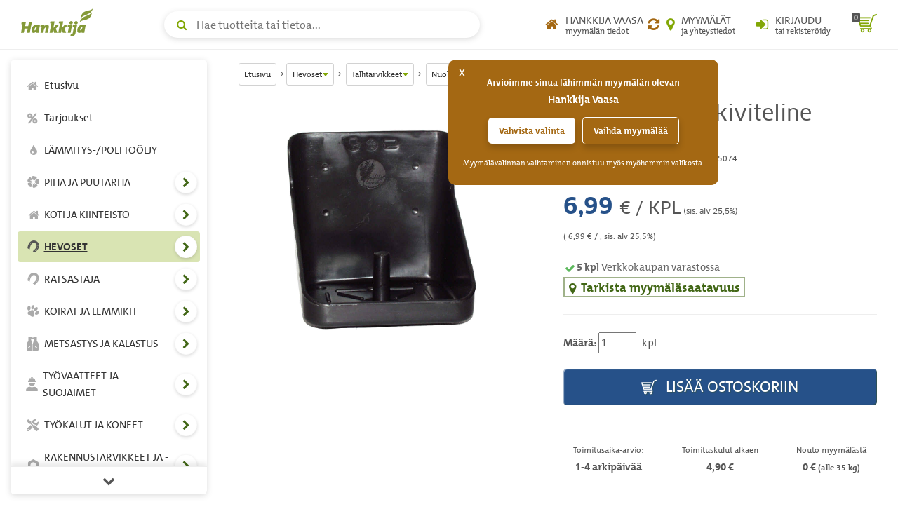

--- FILE ---
content_type: text/html; charset=UTF-8
request_url: https://www.hankkija.fi/hevoset/tallitarvikkeet/ia-ok-plast-nuolukiviteline-musta-2036930/
body_size: 423175
content:
<!DOCTYPE html><html lang="fi"><head><script>window.dataLayer=window.dataLayer||[];dataLayer.push({'hostname':'production','user_id':'523A60EE9CEC0DD1EEE122B933167A501D1259D80E00378C891E8335F6505E6C','logged_in':'false','customer_type':'KULU','page_type':'productpage','mr_tilikoodi':'E','ecomm_page_type':'product','ecomm_prodid':'VF103152','ecomm_totalvalue':'5.49'});</script><script>function gtag(){dataLayer.push(arguments);}gtag('consent', 'default', {'ad_storage': 'denied','analytics_storage': 'denied'});dataLayer.push({'event': 'default_consent'});dataLayer.push({'event': 'save_personal_info','userid': '523A60EE9CEC0DD1EEE122B933167A501D1259D80E00378C891E8335F6505E6C'});</script><title>OK Plast nuolukiviteline musta | Tallitarvikkeet | hankkija.fi</title><meta http-equiv="Content-Type" content="text/html; charset=utf-8" />
<meta name="description" content="Kestävästä muoviseoksesta valmistettu nuolukiviteline 10kg kivelle. Telineen paino 0,5 kg, telineen koko 22 × 23 × 22 cm. Valmistettu Tanskassa.">
<meta name="viewport" content="width=device-width, initial-scale=1.0"><meta name="verify-v1" content="u2rnvX2LN8ja/H9d5ofUqizQL5Y7dmH4Yf9FciDYAlI=" /><link rel="canonical" href="https://www.hankkija.fi/maatilatarvikkeet/karjanhoito/ia-ok-plast-nuolukiviteline-musta-2036930/"><meta property="og:url" content="https://www.hankkija.fi/maatilatarvikkeet/karjanhoito/ia-ok-plast-nuolukiviteline-musta-2036930/" /><meta property="og:title" content="OK Plast nuolukiviteline musta" /><meta property="og:description" content="Kestävästä muoviseoksesta valmistettu nuolukiviteline 10kg kivelle. Telineen paino 0,5 kg, telineen koko 22 × 23 × 22 cm. Valmistettu Tanskassa." /><meta property="og:type" content="product" /><meta property="og:image" content="http://www.hankkija.fi/Liitetiedostot/Upload/vf25145snuolukivitelineokplast.jpg" /><meta property="og:image:secure_url" content="https://www.hankkija.fi/Liitetiedostot/Upload/vf25145snuolukivitelineokplast.jpg" />
<style>.dropdown-menu {position: absolute;top: 100%;left: 0;z-index: 1000;display: none;float: left;min-width: 160px;padding: 5px 0;margin: 2px 0 0;font-size: 1.5rem;background-color: #fff;border: 1px solid #ccc;border: 1px solid rgba(0,0,0,.15);-webkit-border-radius: 4px;border-radius: 4px;-webkit-box-shadow: 0 6px 12px rgba(0,0,0,.175);box-shadow: 0 6px 12px rgba(0,0,0,.175);background-clip: padding-box;}.dropdown-menu, .list-inline, .list-unstyled, .media-list, .nav, .pager {list-style: none;}.navbar-fixed-top {top: 0;border-width: 0 0 1px;}.navbar-fixed-bottom, .navbar-fixed-top {position: fixed;right: 0;left: 0;z-index: 1030;}.hidden,.visible-lg,.visible-md,.visible-print,.visible-sm,.visible-xs{display:none!important}.hidden{visibility:hidden!important}body {line-height: 1.6em;color: #555;font-size: 1.5em;font-family: TheMix,Calibri,Candara,Arial,sans-serif;}*, ::after, ::before {-webkit-box-sizing: border-box;box-sizing: border-box;}a {background: 0 0;color: #82a705;text-decoration: none;}.section.banner > :first-child {margin-top: -14px !important;}@media (min-width:1200px){.container{width:1170px}}@media (max-width:449px){.footer .container{padding-left:30px;padding-right:30px}}@media (min-width:450px) and (max-width:767px){.footer .container{padding-left:60px;padding-right:60px}}@media (max-width:450px){.footer .footer-main{padding:30px 15px}}.h-nav-page-fade,.h-topnav{position:fixed;top:0;left:0}.banner-section__banner,.h-topnav__toggle{-webkit-box-shadow:0 2px 8px rgba(80,80,80,.2)}.h-quicklinks__top-bar,.h-topnav__container,.h-topnav__right{-webkit-box-orient:horizontal;-webkit-box-direction:normal}body.h-nav-open .h-nav-page-fade{opacity:1;z-index:20000;cursor:pointer;overflow:hidden}body.h-nav-open .h-nav{z-index:20001}.h-nav-page-fade{width:100%;height:100%;background:rgba(0,0,0,.4);display:block;z-index:-1;opacity:0;-webkit-transition:all .3s;transition:all .3s}.h-topnav__container,.h-topnav__logo a{display:-webkit-box;display:-webkit-flex;display:-ms-flexbox}.h-topnav{background:#fff;border-bottom:1px solid transparent;border-bottom-color:#eee;-webkit-transition:-webkit-transform .3s;transition:-webkit-transform .3s;transition:transform .3s;transition:transform .3s,-webkit-transform .3s;-webkit-transition-delay:.1s;transition-delay:.1s;right:0;z-index:1030}.h-topnav__container{width:100%;padding:12px 15px;display:flex;-webkit-flex-flow:row wrap;-ms-flex-flow:row wrap;flex-flow:row wrap;-webkit-box-align:center;-webkit-align-items:center;-ms-flex-align:center;align-items:center;position:relative}.h-topnav__toggle{float:left;height:40px;width:40px;-webkit-border-radius:6px;border-radius:6px;display:block;background:#fff;border:0;position:relative;-webkit-align-self:center;-ms-flex-item-align:center;align-self:center;box-shadow:0 2px 8px rgba(80,80,80,.2);cursor:pointer;padding:10px;margin-right:20px;color:#82a705}.h-topnav__toggle:focus,.h-topnav__toggle:hover{color:#5b7504}.h-topnav__toggle svg{fill:currentColor}.h-topnav__logo{-webkit-box-flex:0;-webkit-flex-grow:0;-ms-flex-positive:0;flex-grow:0;-webkit-flex-shrink:0;-ms-flex-negative:0;flex-shrink:0}.h-topnav__logo a{display:flex;width:110px;height:40px;margin-top:-6px}.h-topnav__right,.h-topnav__search-wrap{display:-webkit-box;display:-webkit-flex;display:-ms-flexbox}.h-topnav__search-wrap{-webkit-box-flex:1;-webkit-flex-grow:1;-ms-flex-positive:1;flex-grow:1;-webkit-flex-shrink:1;-ms-flex-negative:1;flex-shrink:1;display:flex;-webkit-box-pack:center;-webkit-justify-content:center;-ms-flex-pack:center;justify-content:center}.h-topnav__right{justify-self:flex-end;-webkit-box-flex:1;-webkit-flex-grow:1;-ms-flex-positive:1;flex-grow:1;-webkit-flex-shrink:1;-ms-flex-negative:1;flex-shrink:1;display:flex;-webkit-flex-flow:row nowrap;-ms-flex-flow:row nowrap;flex-flow:row nowrap;-webkit-box-align:center;-webkit-align-items:center;-ms-flex-align:center;align-items:center;-webkit-box-pack:end;-webkit-justify-content:flex-end;-ms-flex-pack:end;justify-content:flex-end}.h-topnav__link{display:-webkit-box;display:-webkit-flex;display:-ms-flexbox;display:flex;background:0 0;border:none;position:relative;height:40px;width:40px;padding:0;color:#555;-webkit-box-align:center;-webkit-align-items:center;-ms-flex-align:center;align-items:center;text-align:center;-webkit-box-pack:center;-webkit-justify-content:center;-ms-flex-pack:center;justify-content:center}.h-topnav__link:focus,.h-topnav__link:hover{color:#5b7504;border-bottom: 1px solid rgb(0,0,0);text-decoration:none}.h-topnav__link:focus .icon,.h-topnav__link:hover .icon{color:#5b7504}.h-topnav__link .icon{color:#82a705}.h-topnav__link .text small,.h-topnav__link .text span{display:block;line-height:1.1}.h-topnav__link .text span{text-transform:uppercase}.h-topnav__account .icon,.h-topnav__shops .icon{font-size:20px;line-height:1;text-decoration:none!important}.h-topnav__account .dropdown-menu{padding:20px;left:auto;right:0}.h-topnav__basket{margin-left:6px}.h-topnav__basket a{position:relative;padding:0;text-align:center;text-decoration:none!important}.h-topnav__basket .icon{font-size:28px;position:relative;text-decoration:none!important;line-height:1;padding-left:8px}.h-nav ul a:focus,.h-nav ul a:focus span,.h-nav ul a:hover{text-decoration:none}.h-topnav__cart-quantity{position:absolute;display:block;top:3px;left:0;background:#555;color:#fff;padding:2px 3px 1px;line-height:1;-webkit-border-radius:2px;border-radius:2px;font-size:11px;font-weight:700}.h-nav-padding .container{width:100%;max-width:1170px}.h-nav{position:fixed;z-index:1000}.h-nav__box,.h-nav__box-content{position:absolute;left:0;bottom:0}.h-nav__box{top:60px;width:100%;overflow:hidden;z-index:1;-webkit-transition:all .4s ease;transition:all .4s ease;background-color:#fff;-webkit-transform:translateX(0);transform:translateX(0)}.h-nav__box__is-open{opacity:1!important;visibility:visible!important;z-index:1!important}.h-nav__level-2,.h-nav__level-3,.h-nav__level-4{opacity:0;visibility:hidden;z-index:-1}.h-nav__box-content{z-index:1;top:0;right:0;overflow-x:hidden;overflow-y:auto;padding:15px 10px;-webkit-overflow-scrolling:touch;-ms-overflow-style:none;scrollbar-width:none}.h-nav__box-content::-webkit-scrollbar{display:none}.h-nav ul{margin:0;padding:0;list-style:none}.h-nav ul li{display:block;position:relative;margin-bottom:2px}.h-nav ul a{text-decoration: none;color:#333;padding:10px;display:-webkit-box;display:-webkit-flex;display:-ms-flexbox;display:flex;-webkit-box-flex:1;-webkit-flex-grow:1;-ms-flex-positive:1;flex-grow:1;-webkit-flex-shrink:1;-ms-flex-negative:1;flex-shrink:1;-webkit-border-radius:4px;border-radius:4px;-webkit-box-align:center;-webkit-align-items:center;-ms-flex-align:center;align-items:center;-webkit-flex-wrap:nowrap;-ms-flex-wrap:nowrap;flex-wrap:nowrap}.h-nav ul a:focus{background-color:rgba(130,167,5,.3);outline: 1px dotted rgb(66, 103, 22) !important;color:#333;}.h-nav ul a:focus i,.h-nav ul a:focus svg{opacity:1;color:#82a705;text-decoration:none}.h-nav ul a span{color:inherit}.h-nav ul a .category-icon{width:1.5em;text-align:center;margin-right:5px}.h-nav ul a i,.h-nav ul a svg{color:#555;display:block;line-height:1;opacity:.5}.h-nav ul a i{font-size:17px}.h-nav ul a svg{width:17px;height:auto;margin:auto}.h-nav__scroll-hint.top{top: 0;}.h-nav__scroll-hint{position:fixed;z-index:2;left:0;right:0;display:-webkit-box;display:-webkit-flex;display:-ms-flexbox;display:flex;text-align:center;background-color:#fff;color:#555;border:solid #eee;border-width:0 0 1px;font-size:1.8rem;-webkit-box-align:center;-webkit-align-items:center;-ms-flex-align:center;align-items:center;-webkit-box-pack:center;-webkit-justify-content:center;-ms-flex-pack:center;justify-content:center;height:40px;cursor:pointer;opacity:0;visibility:hidden;-webkit-transition:opacity .25s;transition:opacity .25s;-webkit-box-shadow:0 4px 8px rgba(0,0,0,.1);box-shadow:0 4px 8px rgba(0,0,0,.1)}.h-nav__scroll-hint::before{content:"\f077";font-family:FontAwesome}.h-nav__scroll-hint.bottom{bottom:0;border-width:1px 0 0;-webkit-box-shadow:0 -4px 8px rgba(0,0,0,.1);box-shadow:0 -4px 8px rgba(0,0,0,.1)}.h-nav__scroll-hint.bottom::before{content:"\f078"}.h-nav__box.scrollable .h-nav__scroll-hint.visible{opacity:1;visibility:visible}.h-nav__toggle-children-btn{width:36px;height:36px;line-height:36px;-webkit-border-radius:100%;border-radius:100%;border:1px solid rgba(0,0,0,.025);-webkit-box-shadow:0 2px 4px rgba(80,80,80,.2);box-shadow:0 2px 4px rgba(80,80,80,.2);background-color:#fff;text-align:center;color:#426716;position:absolute;right:4px;top:50%;-webkit-transform:translateY(-50%);transform:translateY(-50%);padding:0;margin-top:-2px}.h-nav__toggle-children-btn:focus{background-color:#82a705;color:#fff;-webkit-box-shadow:none;box-shadow:none}.h-nav__toggle-children-btn i{margin-left:1px}.h-nav__title{margin:15px 0;padding:0 10px;font-size:1.6rem;color:#426716;display:block;font-weight:700}.h-nav__level-1 .h-nav__title{margin-top:30px}.banner-section,.section.banner>:first-child{margin-top:0!important}.h-nav__mobile-toolbar{position:absolute;left:0;top:0;right:0;height:60px;background-color:#fff;padding:0 50px 0 10px;border-bottom:1px solid #eee;display:-webkit-box;display:-webkit-flex;display:-ms-flexbox;display:flex;-webkit-box-align:center;-webkit-align-items:center;-ms-flex-align:center;align-items:center}.h-nav__logo{height:34px;width:auto;padding-left:10px;padding-bottom:5px}.h-nav__back-btn{border:0;background:0 0;color:#555;padding:10px;display:none;-webkit-border-radius:4px;border-radius:4px}.h-nav__back-btn:focus,.h-nav__back-btn:hover{background-color:rgba(130,167,5,.3)}.h-nav__back-btn i{margin-right:3px}.h-nav__close-btn,.h-nav__desktop-close-btn{position:absolute;border:none;background:#fff;padding:0;z-index:2;-webkit-border-radius:50%;border-radius:50%}.banner-section__banner-column,.banner-section__quicklinks-column{padding-left:15px;padding-right:15px}.h-nav__close-btn:focus,.h-nav__close-btn:hover,.h-nav__desktop-close-btn:focus,.h-nav__desktop-close-btn:hover{background-color:rgba(130,167,5,.3)}.h-nav__close-btn:focus,.h-nav__desktop-close-btn:focus{outline: 1px solid rgb(130,167,5) !important;}.h-nav__close-btn .h-nav__close-icon::after,.h-nav__close-btn .h-nav__close-icon::before,.h-nav__desktop-close-btn .h-nav__close-icon::after,.h-nav__desktop-close-btn .h-nav__close-icon::before{content:"";background-color:#555;display:block;-webkit-transform-origin:50% 50%;transform-origin:50% 50%;position:absolute;top:50%;left:50%;-webkit-border-radius:2px;border-radius:2px}.h-nav__close-btn .h-nav__close-icon::before,.h-nav__desktop-close-btn .h-nav__close-icon::before{-webkit-transform:translate(-50%,-50%) rotate(45deg);transform:translate(-50%,-50%) rotate(45deg)}.h-nav__close-btn .h-nav__close-icon::after,.h-nav__desktop-close-btn .h-nav__close-icon::after{-webkit-transform:translate(-50%,-50%) rotate(-45deg);transform:translate(-50%,-50%) rotate(-45deg)}.h-nav__close-btn{width:50px;height:50px;right:5px;top:5px}.h-nav__close-btn .h-nav__close-icon::after,.h-nav__close-btn .h-nav__close-icon::before{width:2px;height:20px}.h-nav__desktop-close-btn{width:36px;height:36px;right:10px;top:10px}.h-nav__desktop-close-btn .h-nav__close-icon::after,.h-nav__desktop-close-btn .h-nav__close-icon::before{width:2px;height:16px}.h-nav__is-current-page-ancestor>a,.h-nav__is-current-page>a{color:#333!important;background-color:rgba(130,167,5,.3)!important}.h-nav__is-current-page-ancestor>a i,.h-nav__is-current-page-ancestor>a svg,.h-nav__is-current-page>a i,.h-nav__is-current-page>a svg{color:#555!important;opacity:1!important}.h-nav__is-current-page>a span:not(.category-icon){font-weight:700!important;text-decoration:underline!important}.h-nav__is-open>a i,.h-nav__is-open>a svg{color:#fff!important;opacity:1!important;text-shadow:none}.h-nav__is-open>button:focus,.h-nav__is-open>button:hover{background-color:#fff!important;color:#82a705!important}.banner-section{margin-bottom:15px}.banner-section__row{margin-left:-15px;margin-right:-15px}.banner-section__banner{width:100%;-webkit-border-radius:6px;border-radius:6px;box-shadow:0 2px 8px rgba(80,80,80,.2);overflow:hidden;}.banner-section__banner img{width:100%;height:auto}.banner-section .owl-carousel-banner.owl-carousel{float:none;padding:0;margin:0}.banner-section .owl-carousel-banner.owl-carousel .owl-stage-outer{z-index:0}.banner-section .owl-carousel-banner.owl-carousel .owl-dots{position:absolute;left:0;right:0;bottom:6px;z-index:2;margin:0}.banner-section .owl-carousel-banner.owl-carousel .owl-dot.active span{background-color:#da891b;-webkit-transform:scale(1.3);transform:scale(1.3)}.banner-section .owl-carousel-banner.owl-carousel .owl-dot span{background:#fff;width:10px;height:10px;-webkit-box-shadow:0 2px 8px rgba(80,80,80,.2);box-shadow:0 2px 8px rgba(80,80,80,.2)}.banner-section .owl-carousel-banner.owl-carousel .owl-nav{position:unset;top:auto;left:auto;right:auto;margin:0;-webkit-transform:none;transform:none}.banner-section .owl-carousel-banner.owl-carousel .owl-next,.banner-section .owl-carousel-banner.owl-carousel .owl-prev{position:absolute;z-index:2;top:50%;background-color:rgba(130,167,5,.8);color:#fff;width:40px;height:40px;line-height:40px;text-align:center;-webkit-transform:translateY(-50%);transform:translateY(-50%);font-size:32px;-webkit-transition:all .2s;transition:all .2s;cursor:pointer;border:none;-webkit-border-radius:0;border-radius:0;padding:0;-webkit-box-shadow:0 2px 4px rgba(80,80,80,.15);box-shadow:0 2px 4px rgba(80,80,80,.15)}.banner-section .owl-carousel-banner.owl-carousel .owl-next:focus,.banner-section .owl-carousel-banner.owl-carousel .owl-next:hover,.banner-section .owl-carousel-banner.owl-carousel .owl-prev:focus,.banner-section .owl-carousel-banner.owl-carousel .owl-prev:hover{background-color:#426716;text-shadow:none}.banner-section .owl-carousel-banner.owl-carousel .owl-next{right:0;-webkit-border-top-left-radius:6px;border-top-left-radius:6px;-webkit-border-bottom-left-radius:6px;border-bottom-left-radius:6px;text-shadow:1px 1px 1px rgba(66,86,0,.3)}.banner-section .owl-carousel-banner.owl-carousel .owl-next i{margin-left:4px}.banner-section .owl-carousel-banner.owl-carousel .owl-prev{left:0;-webkit-border-top-right-radius:6px;border-top-right-radius:6px;-webkit-border-bottom-right-radius:6px;border-bottom-right-radius:6px;text-shadow:1px 1px 1px rgba(66,86,0,.3)}.banner-section .owl-carousel-banner.owl-carousel .owl-prev i{margin-right:4px}body.h-quicklinks-open .h-quicklinks__all{display:block;z-index:20001}body.h-quicklinks-open .h-quicklinks-page-fade{opacity:1;z-index:20000;cursor:pointer;overflow:hidden}.h-quicklinks-page-fade{position:fixed;top:0;left:0;width:100%;height:100%;background:rgba(0,0,0,.4);display:block;z-index:-1;opacity:0;-webkit-transition:all .3s;transition:all .3s}.h-quicklinks{margin-top:30px;position:relative}.h-quicklinks__title{margin:10px 0 15px !important;font-size:1.6rem !important;color:#82a705 !important;display:block;font-weight:700 !important;}.h-quicklinks__close-btn,.h-quicklinks__open-btn{background-color:#426716;color:#fff;border:none;-webkit-border-radius:4px;border-radius:4px;text-shadow:1px 1px 1px rgba(66,86,0,.3);-webkit-box-shadow:inset 1px 1px 1px 0 rgba(255,255,255,.6),inset -1px -1px 1px 0 rgba(66,86,0,.4);box-shadow:inset 1px 1px 1px 0 rgba(255,255,255,.6),inset -1px -1px 1px 0 rgba(66,86,0,.4);font-weight:700;padding:9px 30px}.h-quicklinks__all,.h-search__input{-webkit-box-shadow:0 2px 8px rgba(80,80,80,.2)}.h-quicklinks__close-btn:focus,.h-quicklinks__close-btn:hover,.h-quicklinks__open-btn:focus,.h-quicklinks__open-btn:hover{color:#fff;background-color:#82a705;text-shadow:none}.h-quicklinks__close-btn{width:100%}.h-quicklinks__all{display:none;position:fixed;top:15px;bottom:15px;background-color:#fff;-webkit-border-radius:6px;border-radius:6px;box-shadow:0 2px 8px rgba(80,80,80,.2);-webkit-transform:translate(0,0);transform:translate(0,0);width:280px}.h-quicklinks__all-content{position:fixed;top:60px;bottom:60px;right:0;left:0;overflow:auto;padding:15px 20px}.h-quicklinks__all-content .h-quicklinks__icon{width:30px!important;margin-right:15px!important}.h-quicklinks__all-content .h-quicklinks__icon i{font-size:24px!important}.h-quicklinks__all-content .h-quicklinks__text h3{font-size:90%!important}.h-quicklinks__top-bar{position:fixed;top:0;left:0;right:0;height:60px;padding-left:20px;display:-webkit-box;display:-webkit-flex;display:-ms-flexbox;display:flex;-webkit-flex-flow:row nowrap;-ms-flex-flow:row nowrap;flex-flow:row nowrap;-webkit-box-align:center;-webkit-align-items:center;-ms-flex-align:center;align-items:center;border-bottom:1px solid #eee}.h-quicklinks__close-btn-wrap,.h-search__dropdown__results a{-webkit-flex-flow:row nowrap;-webkit-box-orient:horizontal;-webkit-box-direction:normal}.h-quicklinks__top-bar .h-quicklinks__title{margin:5px 0 0}.h-quicklinks__close-icon{position:absolute;right:5px;top:5px;width:50px;height:50px;border:none;padding:0;z-index:2;-webkit-border-radius:50%;border-radius:50%;background-color:transparent}.h-quicklinks__close-icon:focus,.h-quicklinks__close-icon:hover{background-color:#82a705}.h-quicklinks__close-icon span::after,.h-quicklinks__close-icon span::before{content:"";width:2px;height:20px;background-color:#555;display:block;-webkit-transform-origin:50% 50%;transform-origin:50% 50%;position:absolute;top:50%;left:50%;-webkit-border-radius:2px;border-radius:2px}.h-quicklinks__close-icon span::before{-webkit-transform:translate(-50%,-50%) rotate(45deg);transform:translate(-50%,-50%) rotate(45deg)}.h-quicklinks__close-icon span::after{-webkit-transform:translate(-50%,-50%) rotate(-45deg);transform:translate(-50%,-50%) rotate(-45deg)}.h-quicklinks__close-btn-wrap{position:fixed;bottom:0;left:0;right:0;height:60px;display:-webkit-box;display:-webkit-flex;display:-ms-flexbox;display:flex;-ms-flex-flow:row nowrap;flex-flow:row nowrap;-webkit-box-align:center;-webkit-align-items:center;-ms-flex-align:center;align-items:center;border-top:1px solid #eee;padding:0 20px}.h-quicklinks__single-quicklink{display:-webkit-box;display:-webkit-flex;display:-ms-flexbox;display:flex}.h-quicklinks__single-quicklink a{text-decoration: none;display:-webkit-box;display:-webkit-flex;display:-ms-flexbox;display:flex;-webkit-box-align:center;-webkit-align-items:center;-ms-flex-align:center;align-items:center;padding:10px 0;width:100%;overflow-wrap:break-word;-webkit-hyphens:auto;-ms-hyphens:auto;hyphens:auto}.h-quicklinks__single-quicklink a:focus,.h-quicklinks__single-quicklink a:focus .h-quicklinks__icon,.h-quicklinks__single-quicklink a:hover,.h-quicklinks__single-quicklink a:hover .h-quicklinks__icon{text-decoration:none}.h-quicklinks__single-quicklink a:focus .h-quicklinks__text strong,.h-quicklinks__single-quicklink a:hover .h-quicklinks__text strong{text-decoration:underline;color:#82a705}.h-quicklinks__single-quicklink a:focus .h-quicklinks__text small,.h-quicklinks__single-quicklink a:hover .h-quicklinks__text small{text-decoration:none}.h-quicklinks__icon{line-height:1;width:22px;text-align:center;margin-right:6px}.h-quicklinks__icon i{font-size:18px;color:#82a705}.h-quicklinks__icon i.text-gray{color:#999;}.h-quicklinks__icon i.text-grey{color:#999;}.h-quicklinks__icon i.text-blue{color:#569fd9}.h-quicklinks__icon i.text-orange{color:#da891b}.h-quicklinks__icon i.text-yellow{color:#e7c319}.h-quicklinks__text{line-height:1.25}.h-quicklinks__text strong{font-size:12px;font-weight:700;margin:0;color:#555}.h-quicklinks__text small{color:#555;-webkit-transition:color .2s;transition:color .2s;display:block}body.h-search-open .h-search-page-fade{opacity:1;z-index:20000;cursor:pointer;overflow:hidden;width:100%;height:100%}body.h-search-open .h-search{z-index:20001}body.h-search-open .h-search__close-btn,body.h-search-open .h-search__dropdown{display:block}.h-search-page-fade{position:fixed;top:0;left:0;background:rgba(0,0,0,.4);display:block;z-index:-1;opacity:0;-webkit-transition:all .3s;transition:all .3s}.h-search,.h-search form{width:100%;position:relative}.h-search__input{height:38px;width:100%;padding-right:45px;padding-left:45px;background:#fff;border:1px solid transparent;-webkit-border-radius:40px;border-radius:40px;box-shadow:0 2px 8px rgba(80,80,80,.2);font-size:16px}.h-search__close-btn,.h-search__icon{height:40px;width:40px;top:0;position:absolute}.h-search__input:focus{border-color:#82a705}.h-search__icon{color:#82a705;left:5px;line-height:40px;text-align:center}.h-search__close-btn{background-color:transparent;padding:0;border:0;right:5px;display:none}.h-search__close-btn:focus span::after,.h-search__close-btn:focus span::before,.h-search__close-btn:hover span::after,.h-search__close-btn:hover span::before{background-color:#82a705}.h-search__close-btn span::after,.h-search__close-btn span::before{content:"";width:2px;height:16px;background-color:#555;display:block;-webkit-transform-origin:50% 50%;transform-origin:50% 50%;position:absolute;top:50%;left:50%;-webkit-border-radius:2px;border-radius:2px}.h-search__close-btn span::before{-webkit-transform:translate(-50%,-50%) rotate(45deg);transform:translate(-50%,-50%) rotate(45deg)}.h-search__close-btn span::after{-webkit-transform:translate(-50%,-50%) rotate(-45deg);transform:translate(-50%,-50%) rotate(-45deg)}.h-search__dropdown{display:none;position:absolute;left:0;top:100%;right:0;background-color:#fff;-webkit-box-shadow:0 2px 8px rgba(80,80,80,.2);box-shadow:0 2px 8px rgba(80,80,80,.2);-webkit-border-radius:6px;border-radius:6px;margin-top:5px;padding:15px 10px;overflow:auto}.h-search__dropdown__results ul{list-style:none;margin:0 0 10px;padding:0 0 10px;border-bottom:1px solid #eee}.h-search__dropdown__results li{margin-bottom:1px}.h-search__dropdown__results a{display:-webkit-box;display:-webkit-flex;display:-ms-flexbox;display:flex;-ms-flex-flow:row nowrap;flex-flow:row nowrap;-webkit-box-align:center;-webkit-align-items:center;-ms-flex-align:center;align-items:center;color:#333;-webkit-box-flex:1;-webkit-flex-grow:1;-ms-flex-positive:1;flex-grow:1;-webkit-flex-shrink:1;-ms-flex-negative:1;flex-shrink:1;padding:7px 10px;-webkit-border-radius:6px;border-radius:6px;-webkit-box-pack:justify;-webkit-justify-content:space-between;-ms-flex-pack:justify;justify-content:space-between}.h-search__dropdown__results a:focus,.h-search__dropdown__results a:hover{background-color:rgba(130,167,5,.3);text-decoration:none}.h-search__dropdown__results img{width:36px;height:auto;margin-right:15px}.h-search__dropdown__results .h-search__result-group.green .h-search__result-category__label span{background-color:#82a705}.h-search__dropdown__results .h-search__result-group.green a strong{color:#82a705}.h-search__dropdown__results .h-search__result-group.orange .h-search__result-category__label span{background-color:#da891b}.h-search__dropdown__results .h-search__result-group.orange a strong{color:#da891b}.h-search__dropdown__results .h-search__result-group.blue .h-search__result-category__label span{background-color:#569fd9}.h-search__dropdown__results .h-search__result-group.blue a strong{color:#569fd9}.h-search__dropdown__results .h-search__result-group.gray .h-search__result-category__label span{background-color:#999}.h-search__dropdown__results .h-search__result-group.gray a strong{color:#999}.h-search__result-product,.h-search__result-quicklink{display:-webkit-box;display:-webkit-flex;display:-ms-flexbox;display:flex;-webkit-box-orient:horizontal;-webkit-box-direction:normal;-webkit-flex-flow:row nowrap;-ms-flex-flow:row nowrap;flex-flow:row nowrap;-webkit-box-align:center;-webkit-align-items:center;-ms-flex-align:center;align-items:center}.h-search__result-quicklink i{width:1.75em;text-align:center;line-height:1;color:#82a705}.h-search__result-quicklink i.text-gray{color:#999}.h-search__result-quicklink i.text-blue{color:#569fd9}.h-search__result-quicklink i.text-orange{color:#da891b}.h-search__result-quicklink i.text-yellow{color:#e7c319}.h-search__result-category__label{white-space:nowrap;padding-left:20px;-webkit-box-flex:0;-webkit-flex-grow:0;-ms-flex-positive:0;flex-grow:0;-webkit-flex-shrink:0;-ms-flex-negative:0;flex-shrink:0}.h-search__result-category__label span{background:#555;display:inline-block;color:#fff;padding:.1em .6em;-webkit-border-radius:2px;border-radius:2px;font-weight:700;font-size:1.2rem}.h-search__submit{background:#82a705;color:#fff;-webkit-border-radius:6px;border-radius:6px;-webkit-box-shadow:inset 1px 1px 1px 0 rgba(255,255,255,.6),inset -1px -1px 1px 0 rgba(66,86,0,.4);box-shadow:inset 1px 1px 1px 0 rgba(255,255,255,.6),inset -1px -1px 1px 0 rgba(66,86,0,.4);border:none;padding-top:9px;padding-bottom:9px;font-weight:700}.h-search__submit:focus,.h-search__submit:hover{background-color:#5b7504;color:#fff}.h-breadcrumbs-container{margin-bottom:20px}.h-breadcrumbs{padding:0;margin:0;list-style:none;font-size:12px}.h-breadcrumbs li{display:inline-block;margin:5px 0;position:relative}.h-breadcrumbs li::after{content:"\f105";font-family:FontAwesome;display:inline-block;vertical-align:baseline;margin:0 4px 0 6px}.h-breadcrumbs li:last-child::after{display:none}.h-breadcrumbs__dropdown-toggle-btn,.h-breadcrumbs__link-btn{background-color:#fff;border:1px solid #d2d2d2;padding:.2em .6em;-webkit-border-radius:3px;border-radius:3px;margin:0;color:#333;display:inline-block}.h-breadcrumbs__dropdown-toggle-btn:focus,.h-breadcrumbs__dropdown-toggle-btn:hover,.h-breadcrumbs__link-btn:focus,.h-breadcrumbs__link-btn:hover{text-decoration:none;background-color:#f5f6f7}.h-breadcrumbs__dropdown-toggle-btn::after{content:"";margin-left:1px;border-top:5px solid #82a705;border-left:4px solid transparent;border-right:4px solid transparent;display:inline-block;vertical-align:middle}.h-breadcrumbs__text{max-width:90px;overflow:hidden;text-overflow:ellipsis;display:inline-block;vertical-align:middle;white-space:nowrap;color:inherit}.h-breadcrumbs__dropdown-menu{min-width:150px}.h-breadcrumbs__dropdown-menu a{display:block;padding:5px 10px;color:#333;border-bottom:1px solid #eee;font-size:12px}.h-breadcrumbs__dropdown-menu a:focus,.h-breadcrumbs__dropdown-menu a:hover{color:#485d03}.h-breadcrumbs__dropdown-menu a:last-child{border-bottom:none}.h-breadcrumbs__dropdown-menu a.active{background-color:#f5f6f8;text-decoration:underline}@media (max-width:1279.9px){body.h-nav-open .h-nav{display:block}.h-nav,.h-nav__desktop-close-btn{display:none}.h-nav{-webkit-border-radius:6px;border-radius:6px;-webkit-box-shadow:0 2px 8px rgba(80,80,80,.2);box-shadow:0 2px 8px rgba(80,80,80,.2);background-color:#fff;left:0px;top:15px;bottom:15px;-webkit-transition:all .3s;transition:all .3s}.h-nav__box{-webkit-border-bottom-left-radius:6px;border-bottom-left-radius:6px;-webkit-border-bottom-right-radius:6px;border-bottom-right-radius:6px}.h-nav__box__is-open{margin-left:0!important}.h-nav__box__current-parent{visibility:hidden!important;margin-left:-100%!important}.h-nav__level-2,.h-nav__level-3,.h-nav__level-4{margin-left:100%}.h-nav ul li{padding:1px 0;margin-bottom:0;border-bottom:1px solid #f5f6f8}.h-nav ul li.h-nav__has-children{padding-right:45px!important}}@media (max-width:767px){.h-topnav.is-hidden-in-mobile{-webkit-transform:translateY(-100%);transform:translateY(-100%)}.h-topnav__logo a{height:35px}.h-topnav__search-wrap{-webkit-box-ordinal-group:101;-webkit-order:100;-ms-flex-order:100;order:100;-webkit-flex-basis:100%;-ms-flex-preferred-size:100%;flex-basis:100%;margin-top:12px}.h-nav-padding.main-content{padding-top:125px}.h-quicklinks__open-btn-wrap{text-align:center}.h-quicklinks__preview .h-quicklinks__single-quicklink a small{display:block}.h-quicklinks__preview-content .h-quicklinks__single-quicklink{max-width:50%;-webkit-flex-basis:50%;-ms-flex-preferred-size:50%;flex-basis:50%}.h-search__dropdown{max-height:-webkit-calc(100vh - 130px)!important;max-height:calc(100vh - 130px)!important}}@media (min-width:768px){.h-topnav__container{-webkit-box-orient:horizontal;-webkit-box-direction:normal;-webkit-flex-flow:row nowrap;-ms-flex-flow:row nowrap;flex-flow:row nowrap;padding:15px}.h-topnav__toggle{margin-right:30px}.h-topnav__search-wrap{padding:0 45px}.h-topnav__right{-webkit-box-flex:0;-webkit-flex-grow:0;-ms-flex-positive:0;flex-grow:0;-webkit-flex-shrink:0;-ms-flex-negative:0;flex-shrink:0}.h-nav-padding.main-content{padding-top:85px}.h-quicklinks__icon{margin-right:15px;width:30px}.h-quicklinks__icon i{font-size:24px}.h-quicklinks__text strong{font-size:15px}.h-search{max-width:450px}.h-search__dropdown{max-height:-webkit-calc(100vh - 85px);max-height:calc(100vh - 85px)}.h-breadcrumbs__dropdown-menu{min-width:180px}.h-breadcrumbs__dropdown-menu a{padding:10px 15px}}@media (min-width:992px){.h-topnav__container{padding:15px 30px}.h-topnav__link{text-align:left;width:auto}.h-topnav__account .icon,.h-topnav__shops .icon{margin-right:.5em}.h-topnav__account,.h-topnav__basket{margin-left:30px}.banner-section{margin-bottom:30px}.banner-section__row{display:-webkit-box;display:-webkit-flex;display:-ms-flexbox;display:flex;-webkit-box-orient:horizontal;-webkit-box-direction:normal;-webkit-flex-flow:row nowrap;-ms-flex-flow:row nowrap;flex-flow:row nowrap}.banner-section__banner-column{-webkit-flex-basis:100%;-ms-flex-preferred-size:100%;flex-basis:100%;min-width:0;padding-right:0;-webkit-box-flex:1;-webkit-flex-grow:1;-ms-flex-positive:1;flex-grow:1}.banner-section__quicklinks-column{display:-webkit-box;display:-webkit-flex;display:-ms-flexbox;display:flex;-webkit-box-flex:1;-webkit-flex-grow:1;-ms-flex-positive:1;flex-grow:1;-webkit-flex-shrink:0;-ms-flex-negative:0;flex-shrink:0}.h-quicklinks{margin-top:0;width:280px;-webkit-border-radius:6px;border-radius:6px;-webkit-box-shadow:0 2px 8px rgba(80,80,80,.2);box-shadow:0 2px 8px rgba(80,80,80,.2)}.h-quicklinks__open-btn-wrap{position:absolute;bottom:15px;left:20px;right:20px}.h-quicklinks__open-btn{width:100%}.h-quicklinks__preview{padding:15px 20px 60px}.h-breadcrumbs__text{max-width:150px}.h-breadcrumbs__dropdown-menu{min-width:250px}.h-breadcrumbs__dropdown-menu a{font-size:15px}}@media (min-width:1280px){.h-topnav__toggle{display:none}.h-nav-padding{padding-left:310px;padding-right:15px}.h-nav{display:block;position:relative}.h-nav__box{position:fixed;width:280px;left:15px;top:85px;bottom:15px;-webkit-box-shadow:0 2px 8px rgba(80,80,80,.2);box-shadow:0 2px 8px rgba(80,80,80,.2);-webkit-border-radius:6px;border-radius:6px;-webkit-transition:opacity .25s ease,visiblity .25s ease;transition:opacity .25s ease,visiblity .25s ease}.h-nav__level-2{-webkit-transform:translateX(290px);transform:translateX(290px)}.h-nav__level-3{-webkit-transform:translateX(580px);transform:translateX(580px)}.h-nav__level-4{-webkit-transform:translateX(870px);transform:translateX(870px)}.h-nav ul a{padding-right:45px!important}.h-nav__toggle-children-btn{width:32px;height:32px;line-height:32px;margin-top:0}.h-nav__level-1 .h-nav__title{margin-top:20px}.h-nav__level-2 .h-nav__title,.h-nav__level-3 .h-nav__title,.h-nav__level-4 .h-nav__title{margin:6px 0 10px;padding-bottom:15px;padding-right:40px;position:relative}.h-nav__level-2 .h-nav__title::after,.h-nav__level-3 .h-nav__title::after,.h-nav__level-4 .h-nav__title::after{content:"";position:absolute;top:100%;left:10px;right:10px;height:1px;background-color:#eee}.h-nav__close-btn,.h-nav__mobile-toolbar{display:none}.h-nav__is-open>a{background-color:#82a705!important;color:#fff!important;text-shadow:1px 1px 1px rgba(66,86,0,.3)}.h-nav__is-open>button{-webkit-box-shadow:none;box-shadow:none;border-color:transparent}}@media (max-width:991px){.h-topnav__account .icon{margin-bottom:2px}.h-topnav__basket .icon{font-size:23px;padding-left:5px}.h-quicklinks{margin-bottom:30px}.h-quicklinks__open-btn-wrap{margin-top:15px}.h-quicklinks__preview .h-quicklinks__single-quicklink a{-webkit-border-radius:6px;border-radius:6px;-webkit-box-shadow:0 2px 8px rgba(80,80,80,.2);box-shadow:0 2px 8px rgba(80,80,80,.2);overflow:hidden;padding:10px;-webkit-flex-basis:auto;-ms-flex-preferred-size:auto;flex-basis:auto}.h-quicklinks__preview-content{display:-webkit-box;display:-webkit-flex;display:-ms-flexbox;display:flex;-webkit-flex-wrap:wrap;-ms-flex-wrap:wrap;flex-wrap:wrap;margin-left:-5px;margin-right:-5px}.h-quicklinks__preview-content .h-quicklinks__single-quicklink{padding-left:5px;padding-right:5px;margin:5px 0}.h-breadcrumbs-container{border-bottom:1px solid #eee;padding-bottom:10px}}@media (max-width:499px){.h-nav{right:15px}.banner-section .owl-carousel-banner.owl-carousel .owl-dots{bottom:3px}.banner-section .owl-carousel-banner.owl-carousel .owl-dot{margin:0}.banner-section .owl-carousel-banner.owl-carousel .owl-dot span{width:8px;height:8px}.banner-section .owl-carousel-banner.owl-carousel .owl-nav{display:none}.h-quicklinks__all{left:15px;right:15px;width:auto}}@media (min-width:500px) and (max-width:1279.9px){.h-nav,.h-nav__box{width:280px}.h-nav__mobile-toolbar{right:auto;width:280px}}@media (hover:hover){.h-nav ul a:hover,.h-nav ul a:hover span{text-decoration:none}.h-nav ul a:hover{background-color:rgba(130,167,5,.3);color:#333}.h-nav ul a:hover i,.h-nav ul a:hover svg{opacity:1;color:#82a705;text-decoration:none}.h-nav__toggle-children-btn:hover{background-color:#82a705;color:#fff;-webkit-box-shadow:none;box-shadow:none}}@media (min-width:768px) and (max-width:991px){.h-quicklinks__preview .h-quicklinks__single-quicklink a{padding:15px 20px}.h-quicklinks__preview-content .h-quicklinks__single-quicklink{max-width:33.333333%;-webkit-flex-basis:33.333333%;-ms-flex-preferred-size:33.333333%;flex-basis:33.333333%}}@media screen and (min-height:600px){.h-search__dropdown{max-height:500px}}@media (min-width:376px){.h-breadcrumbs__text{max-width:110px}}@media (min-width:500px){.h-breadcrumbs__text{max-width:135px}}
html{scroll-padding-top: 70px;}hr,img{border:0}body,figure{margin:0}.btn,.datepicker table{-webkit-user-select:none;-moz-user-select:none;-ms-user-select:none}.dropdown-menu,.list-inline,.list-unstyled,.media-list,.nav,.pager{list-style:none}.owl-carousel,pre{word-wrap:break-word}.account .link-list:after,.article h1,.article h1:after,.article h2,.article h2:after,.article h3,.article h3:after,.article h4,.article h4:after,.article h5,.article h5:after,.article h6,.article h6:after,.article-row:after,.article-section .single-article:after,.basket-view .choose-account-type:after,.basket-view .choose-payment-section .radio:after,.basket-view .choose-payment-section:after,.basket-view .delivery-batch-basic .choose-delivery-method .method:after,.basket-view .delivery-batch-basic .choose-delivery-method:after,.basket-view .delivery-batch-basic .sub-total-section:after,.basket-view .delivery-batch-basic:after,.basket-view .delivery-batch-special .choose-delivery-method .method:after,.basket-view .delivery-batch-special .choose-delivery-method:after,.basket-view .delivery-batch-special .special-product-row .delivery.options p:after,.basket-view .delivery-batch-special .special-product-row .delivery:after,.basket-view .delivery-batch-special .sub-total-section:after,.basket-view .delivery-batch-special:after,.basket-view .discount-section .discount-item:after,.basket-view .guest-checkout:after,.basket-view .returning-checkout .radio:after,.basket-view .returning-customer-login:after,.breadcrumb:after,.cart .single-product:after,.category-image-blocks:after,.category-top-no-underscore:after,.category-top:after,.clearfix:after,.container-fluid:after,.container:after,.content.account .filter-location:after,.dropdown-menu>li>a,.event-calendar .filter-location .select:after,.event-row:after,.form-horizontal .form-group:after,.hero-overlay-content .homepage-quicklinks:after,.modal-footer:after,.nav:after,.navbar-collapse:after,.navbar-header:after,.navbar:after,.order-complete .after-order-section:after,.page-carousel .carousel:after,.pager:after,.product-actions .delivery.options p:after,.product-actions .delivery:after,.product-actions .quantity:after,.product-list .product-block:nth-child(2n+1),.product-row:after,.registeration .customer-type-selection-section:after,.registeration .info-section:after,.registeration .registeration-section:after,.registeration .success-functions-section:after,.registeration.old-customer .create-section:after,.registeration.old-customer .customer-number-section:after,.registeration.old-customer .user-account-info-section:after,.registeration.old-customer .verify-section:after,.row:after,.shop-info .shop-staff:after,.shop-info:after,.shops-main .shops-tel .guide-text:after,.subpage-quicklinks:after,.vaihtokoneet-product-page ul.accessories-list:after,.vaihtokoneet-results .vaihtokone-search-result:after,.video-row .links:after,.video-row .video:after,.video-row:after{clear:both}html{font-family:sans-serif;-ms-text-size-adjust:100%;-webkit-text-size-adjust:100%}article,aside,details,figcaption,figure,footer,header,hgroup,main,nav,section,summary{display:block}audio,canvas,progress,video{display:inline-block;vertical-align:baseline}audio:not([controls]){display:none;height:0}[hidden],template{display:none}a{background:0 0;color:#607909;text-decoration:none}a:active,a:hover{outline:0}b,optgroup,strong{font-weight:700}dfn{font-style:italic}h1{margin:.67em 0}mark{background:#ff0;color:#000}.img-thumbnail,body{background-color:#fff}.btn,.btn-danger.active,.btn-danger:active,.btn-default.active,.btn-default:active,.btn-info.active,.btn-info:active,.btn-primary.active,.btn-primary:active,.btn-warning.active,.btn-warning:active,.btn.active,.btn:active,.dropdown-menu>.disabled>a:focus,.dropdown-menu>.disabled>a:hover,.form-control,.navbar-toggle,.open .dropdown-toggle.btn-danger,.open .dropdown-toggle.btn-default,.open .dropdown-toggle.btn-info,.open .dropdown-toggle.btn-primary,.open .dropdown-toggle.btn-warning{background-image:none}sub,sup{font-size:75%;line-height:0;position:relative;vertical-align:baseline}sup{top:-.5em}sub{bottom:-.25em}img{vertical-align:middle}svg:not(:root){overflow:hidden}hr{-webkit-box-sizing:content-box;box-sizing:content-box;height:0}pre,textarea{overflow:auto}code,kbd,pre,samp{font-size:1em}button,input,optgroup,select,textarea{color:inherit;font:inherit;margin:0}button{overflow:visible}button,select{text-transform:none}.initialism,h1{text-transform:uppercase}button,html input[type=button],input[type=reset],input[type=submit]{-webkit-appearance:button;cursor:pointer}button[disabled],html input[disabled]{cursor:default}button::-moz-focus-inner,input::-moz-focus-inner{border:0;padding:0}input[type=checkbox],input[type=radio]{-webkit-box-sizing:border-box;box-sizing:border-box;padding:0}input[type=number]::-webkit-inner-spin-button,input[type=number]::-webkit-outer-spin-button{height:auto}input[type=search]::-webkit-search-cancel-button,input[type=search]::-webkit-search-decoration{-webkit-appearance:none}td,th{padding:0}*,:after,:before{-webkit-box-sizing:border-box;box-sizing:border-box}html{font-size:62.5%;-webkit-tap-highlight-color:transparent}body{line-height:1.6em;color:#555}button,input,select,textarea{font-family:inherit;font-size:inherit;line-height:inherit}a:focus,a:hover{color:#485d03;text-decoration:underline}a:focus{outline:dotted thin;outline:-webkit-focus-ring-color auto 5px;outline-offset:-2px}.carousel-inner>.item>a>img,.carousel-inner>.item>img,.img-responsive{display:block;max-width:100%;height:auto}.img-rounded{-webkit-border-radius:6px;border-radius:6px}.img-thumbnail{padding:4px;line-height:1.42857143;border:1px solid #ddd;-webkit-border-radius:4px;border-radius:4px;-webkit-transition:all .2s ease-in-out;transition:all .2s ease-in-out;display:inline-block;max-width:100%;height:auto}.img-circle{-webkit-border-radius:50%;border-radius:50%}hr{margin-top:21px;margin-bottom:21px;border-top:1px solid #eee}.sr-only{position:absolute;width:1px;height:1px;margin:-1px;padding:0;overflow:hidden;clip:rect(0,0,0,0);border:0}.h1,.h2,.h3,.h4,.h5,.h6,h1,h2,h3,h4,h5,h6{font-family:FFClanWebPro,Calibri,Candara,Arial,sans-serif;font-weight:400;line-height:1.1;color:inherit}.h1 .small,.h1 small,.h2 .small,.h2 small,.h3 .small,.h3 small,.h4 .small,.h4 small,.h5 .small,.h5 small,.h6 .small,.h6 small,h1 .small,h1 small,h2 .small,h2 small,h3 .small,h3 small,h4 .small,h4 small,h5 .small,h5 small,h6 .small,h6 small{font-weight:400;line-height:1;color:#666}.h1,.h2,.h3,h1,h2,h3{margin-top:21px;margin-bottom:10.5px}.h1 .small,.h1 small,.h2 .small,.h2 small,.h3 .small,.h3 small,h1 .small,h1 small,h2 .small,h2 small,h3 .small,h3 small{font-size:65%}.h4,.h5,.h6,h4,h5,h6{margin-top:10.5px;margin-bottom:10.5px}.h4 .small,.h4 small,.h5 .small,.h5 small,.h6 .small,.h6 small,h4 .small,h4 small,h5 .small,h5 small,h6 .small,h6 small{font-size:75%}.h1,h1{font-size:3.0rem}.h2,h2{font-size:2.4rem}.h3,h3{font-size:1.8rem}.h4,h4{font-size:1.6rem}.h5,h5{font-size:1.5rem}.h6,h6{font-size:1.3rem}p{margin:0 0 10.5px}.lead{margin-bottom:21px;font-weight:200;line-height:1.4}dt,label{font-weight:700}address,blockquote .small,blockquote footer,blockquote small,dd,dt,pre{line-height:1.5em}.small,small{font-size:85%}cite{font-style:normal}.text-left{text-align:left}.text-right{text-align:right}.text-center{text-align:center}.text-justify{text-align:justify}.text-muted{color:#666}.text-primary{color:#426716}a.text-primary:hover{color:#5b7504}.text-success{color:#3c763d}a.text-success:hover{color:#2b542c}.text-info{color:#31708f}a.text-info:hover{color:#245269}.text-warning{color:#8a6d3b}a.text-warning:hover{color:#66512c}.text-danger{color:#a94442}a.text-danger:hover{color:#843534}.bg-primary{color:#fff;background-color:#82a705}a.bg-primary:hover{background-color:#5b7504}.bg-success{background-color:#dff0d8}a.bg-success:hover{background-color:#c1e2b3}.bg-info{background-color:#d9edf7}a.bg-info:hover{background-color:#afd9ee}.bg-warning{background-color:#fcf8e3}a.bg-warning:hover{background-color:#f7ecb5}.bg-danger{background-color:#f2dede}a.bg-danger:hover{background-color:#e4b9b9}pre code,table{background-color:transparent}.page-header{padding-bottom:9.5px;margin:42px 0 21px;border-bottom:1px solid #eee}dl,ol,ul{margin-top:0}blockquote ol:last-child,blockquote p:last-child,blockquote ul:last-child,ol ol,ol ul,ul ol,ul ul{margin-bottom:0}.table,address,dl,legend{margin-bottom:21px}ol,ul{margin-bottom:10.5px}.list-unstyled{padding-left:0}.list-inline{padding-left:0;margin-left:-5px}.list-inline>li{display:inline-block;padding-left:5px;padding-right:5px}dd{margin-left:0}abbr[data-original-title],abbr[title]{cursor:help;border-bottom:1px dotted #999}.initialism{font-size:90%}blockquote{padding:10.5px 21px;margin:0 0 21px;border-left:5px solid #eee}blockquote .small,blockquote footer,blockquote small{display:block;font-size:80%;color:#666}legend,pre{display:block;color:#333}blockquote .small:before,blockquote footer:before,blockquote small:before{content:'\2014 \00A0'}.blockquote-reverse,blockquote.pull-right{padding-right:15px;padding-left:0;border-right:5px solid #eee;border-left:0;text-align:right}code,kbd{padding:2px 4px;font-size:90%}.blockquote-reverse .small:before,.blockquote-reverse footer:before,.blockquote-reverse small:before,blockquote.pull-right .small:before,blockquote.pull-right footer:before,blockquote.pull-right small:before{content:''}.blockquote-reverse .small:after,.blockquote-reverse footer:after,.blockquote-reverse small:after,blockquote.pull-right .small:after,blockquote.pull-right footer:after,blockquote.pull-right small:after{content:'\00A0 \2014'}.popover>.arrow:after,blockquote:after,blockquote:before{content:""}address{font-style:normal}code,kbd,pre,samp{font-family:Menlo,Monaco,Consolas,"Courier New",monospace}code{color:#c7254e;background-color:#f9f2f4;white-space:nowrap;-webkit-border-radius:4px;border-radius:4px}kbd{color:#fff;background-color:#333;-webkit-border-radius:3px;border-radius:3px;-webkit-box-shadow:inset 0 -1px 0 rgba(0,0,0,.25);box-shadow:inset 0 -1px 0 rgba(0,0,0,.25)}pre{padding:10px;margin:0 0 10.5px;font-size:1.4rem;word-break:break-all;background-color:#f5f5f5;border:1px solid #ccc;-webkit-border-radius:4px;border-radius:4px}pre code{padding:0;font-size:inherit;color:inherit;white-space:pre-wrap;-webkit-border-radius:0;border-radius:0}.pre-scrollable{max-height:340px;overflow-y:scroll}.container,.container-fluid{margin-right:auto;margin-left:auto;padding-left:15px;padding-right:15px}.row{margin-left:-15px;margin-right:-15px}.col-lg-1,.col-lg-10,.col-lg-11,.col-lg-12,.col-lg-2,.col-lg-3,.col-lg-4,.col-lg-5,.col-lg-6,.col-lg-7,.col-lg-8,.col-lg-9,.col-md-1,.col-md-10,.col-md-11,.col-md-12,.col-md-2,.col-md-3,.col-md-4,.col-md-5,.col-md-6,.col-md-7,.col-md-8,.col-md-9,.col-sm-1,.col-sm-10,.col-sm-11,.col-sm-12,.col-sm-2,.col-sm-3,.col-sm-4,.col-sm-5,.col-sm-6,.col-sm-7,.col-sm-8,.col-sm-9,.col-xs-1,.col-xs-10,.col-xs-11,.col-xs-12,.col-xs-2,.col-xs-3,.col-xs-4,.col-xs-5,.col-xs-6,.col-xs-7,.col-xs-8,.col-xs-9{position:relative;min-height:1px;padding-left:15px;padding-right:15px}.col-xs-1,.col-xs-10,.col-xs-11,.col-xs-12,.col-xs-2,.col-xs-3,.col-xs-4,.col-xs-5,.col-xs-6,.col-xs-7,.col-xs-8,.col-xs-9{float:left}.col-xs-12{width:100%}.col-xs-11{width:91.66666667%}.col-xs-10{width:83.33333333%}.col-xs-9{width:75%}.col-xs-8{width:66.66666667%}.col-xs-7{width:58.33333333%}.col-xs-6{width:50%}.col-xs-5{width:41.66666667%}.col-xs-4{width:33.33333333%}.col-xs-3{width:25%}.col-xs-2{width:16.66666667%}.col-xs-1{width:8.33333333%}.col-xs-pull-12{right:100%}.col-xs-pull-11{right:91.66666667%}.col-xs-pull-10{right:83.33333333%}.col-xs-pull-9{right:75%}.col-xs-pull-8{right:66.66666667%}.col-xs-pull-7{right:58.33333333%}.col-xs-pull-6{right:50%}.col-xs-pull-5{right:41.66666667%}.col-xs-pull-4{right:33.33333333%}.col-xs-pull-3{right:25%}.col-xs-pull-2{right:16.66666667%}.col-xs-pull-1{right:8.33333333%}.col-xs-pull-0{right:0}.col-xs-push-12{left:100%}.col-xs-push-11{left:91.66666667%}.col-xs-push-10{left:83.33333333%}.col-xs-push-9{left:75%}.col-xs-push-8{left:66.66666667%}.col-xs-push-7{left:58.33333333%}.col-xs-push-6{left:50%}.col-xs-push-5{left:41.66666667%}.col-xs-push-4{left:33.33333333%}.col-xs-push-3{left:25%}.col-xs-push-2{left:16.66666667%}.col-xs-push-1{left:8.33333333%}.col-xs-push-0{left:0}.col-xs-offset-12{margin-left:100%}.col-xs-offset-11{margin-left:91.66666667%}.col-xs-offset-10{margin-left:83.33333333%}.col-xs-offset-9{margin-left:75%}.col-xs-offset-8{margin-left:66.66666667%}.col-xs-offset-7{margin-left:58.33333333%}.col-xs-offset-6{margin-left:50%}.col-xs-offset-5{margin-left:41.66666667%}.col-xs-offset-4{margin-left:33.33333333%}.col-xs-offset-3{margin-left:25%}.col-xs-offset-2{margin-left:16.66666667%}.col-xs-offset-1{margin-left:8.33333333%}.col-xs-offset-0{margin-left:0}table{border-collapse:collapse;border-spacing:0;max-width:100%}th{text-align:left}.table{width:100%}.table>tbody>tr>td,.table>tbody>tr>th,.table>tfoot>tr>td,.table>tfoot>tr>th,.table>thead>tr>td,.table>thead>tr>th{padding:8px;line-height:1.5em;vertical-align:top;border-top:1px solid #ddd}.table>thead>tr>th{vertical-align:bottom;border-bottom:2px solid #ddd}.table>caption+thead>tr:first-child>td,.table>caption+thead>tr:first-child>th,.table>colgroup+thead>tr:first-child>td,.table>colgroup+thead>tr:first-child>th,.table>thead:first-child>tr:first-child>td,.table>thead:first-child>tr:first-child>th{border-top:0}.table>tbody+tbody{border-top:2px solid #ddd}.table .table{background-color:#fff}.table-condensed>tbody>tr>td,.table-condensed>tbody>tr>th,.table-condensed>tfoot>tr>td,.table-condensed>tfoot>tr>th,.table-condensed>thead>tr>td,.table-condensed>thead>tr>th{padding:5px}.table-bordered,.table-bordered>tbody>tr>td,.table-bordered>tbody>tr>th,.table-bordered>tfoot>tr>td,.table-bordered>tfoot>tr>th,.table-bordered>thead>tr>td,.table-bordered>thead>tr>th{border:1px solid #ddd}.table-bordered>thead>tr>td,.table-bordered>thead>tr>th{border-bottom-width:2px}fieldset,legend{padding:0;border:0}.table-striped>tbody>tr:nth-child(odd)>td,.table-striped>tbody>tr:nth-child(odd)>th{background-color:#f9f9f9}.table-hover>tbody>tr:hover>td,.table-hover>tbody>tr:hover>th,.table>tbody>tr.active>td,.table>tbody>tr.active>th,.table>tbody>tr>td.active,.table>tbody>tr>th.active,.table>tfoot>tr.active>td,.table>tfoot>tr.active>th,.table>tfoot>tr>td.active,.table>tfoot>tr>th.active,.table>thead>tr.active>td,.table>thead>tr.active>th,.table>thead>tr>td.active,.table>thead>tr>th.active{background-color:#f5f5f5}table col[class*=col-]{position:static;float:none;display:table-column}table td[class*=col-],table th[class*=col-]{position:static;float:none;display:table-cell}.table-hover>tbody>tr.active:hover>td,.table-hover>tbody>tr.active:hover>th,.table-hover>tbody>tr>td.active:hover,.table-hover>tbody>tr>th.active:hover{background-color:#e8e8e8}.table>tbody>tr.success>td,.table>tbody>tr.success>th,.table>tbody>tr>td.success,.table>tbody>tr>th.success,.table>tfoot>tr.success>td,.table>tfoot>tr.success>th,.table>tfoot>tr>td.success,.table>tfoot>tr>th.success,.table>thead>tr.success>td,.table>thead>tr.success>th,.table>thead>tr>td.success,.table>thead>tr>th.success{background-color:#dff0d8}.table-hover>tbody>tr.success:hover>td,.table-hover>tbody>tr.success:hover>th,.table-hover>tbody>tr>td.success:hover,.table-hover>tbody>tr>th.success:hover{background-color:#d0e9c6}.table>tbody>tr.info>td,.table>tbody>tr.info>th,.table>tbody>tr>td.info,.table>tbody>tr>th.info,.table>tfoot>tr.info>td,.table>tfoot>tr.info>th,.table>tfoot>tr>td.info,.table>tfoot>tr>th.info,.table>thead>tr.info>td,.table>thead>tr.info>th,.table>thead>tr>td.info,.table>thead>tr>th.info{background-color:#d9edf7}.table-hover>tbody>tr.info:hover>td,.table-hover>tbody>tr.info:hover>th,.table-hover>tbody>tr>td.info:hover,.table-hover>tbody>tr>th.info:hover{background-color:#c4e3f3}.table>tbody>tr.warning>td,.table>tbody>tr.warning>th,.table>tbody>tr>td.warning,.table>tbody>tr>th.warning,.table>tfoot>tr.warning>td,.table>tfoot>tr.warning>th,.table>tfoot>tr>td.warning,.table>tfoot>tr>th.warning,.table>thead>tr.warning>td,.table>thead>tr.warning>th,.table>thead>tr>td.warning,.table>thead>tr>th.warning{background-color:#fcf8e3}.table-hover>tbody>tr.warning:hover>td,.table-hover>tbody>tr.warning:hover>th,.table-hover>tbody>tr>td.warning:hover,.table-hover>tbody>tr>th.warning:hover{background-color:#faf2cc}.table>tbody>tr.danger>td,.table>tbody>tr.danger>th,.table>tbody>tr>td.danger,.table>tbody>tr>th.danger,.table>tfoot>tr.danger>td,.table>tfoot>tr.danger>th,.table>tfoot>tr>td.danger,.table>tfoot>tr>th.danger,.table>thead>tr.danger>td,.table>thead>tr.danger>th,.table>thead>tr>td.danger,.table>thead>tr>th.danger{background-color:#f2dede}.table-hover>tbody>tr.danger:hover>td,.table-hover>tbody>tr.danger:hover>th,.table-hover>tbody>tr>td.danger:hover,.table-hover>tbody>tr>th.danger:hover{background-color:#ebcccc}fieldset{margin:0;min-width:0}legend{width:100%;line-height:inherit;border-bottom:1px solid #e5e5e5}label{display:inline-block;margin-bottom:5px}input[type=search]{-webkit-box-sizing:border-box;box-sizing:border-box;-webkit-appearance:none}input[type=checkbox],input[type=radio]{margin:4px 0 0;margin-top:1px\9;line-height:normal}.form-control,output{line-height:1.5em;color:#555;display:block}input[type=file]{display:block}input[type=range]{display:block;width:100%}select[multiple],select[size]{height:auto}input[type=file]:focus,input[type=checkbox]:focus,input[type=radio]:focus{outline:dotted thin;outline:-webkit-focus-ring-color auto 5px;outline-offset:-2px}output{padding-top:7px;font-size:15px}.form-control{width:100%;height:35px;padding:6px 12px;background-color:#fff;border:1px solid #ccc;-webkit-transition:border-color ease-in-out .15s,box-shadow ease-in-out .15s;-webkit-transition:border-color ease-in-out .15s,-webkit-box-shadow ease-in-out .15s;transition:border-color ease-in-out .15s,-webkit-box-shadow ease-in-out .15s;transition:border-color ease-in-out .15s,box-shadow ease-in-out .15s;transition:border-color ease-in-out .15s,box-shadow ease-in-out .15s,-webkit-box-shadow ease-in-out .15s}.btn-sm,.input-sm{-webkit-border-radius:3px}.form-control:focus{outline:0}.form-control::-moz-placeholder{color:#999;opacity:1}.form-control:-ms-input-placeholder{color:#999}.form-control::-webkit-input-placeholder{color:#999}.has-success .checkbox,.has-success .checkbox-inline,.has-success .control-label,.has-success .form-control-feedback,.has-success .help-block,.has-success .radio,.has-success .radio-inline{color:#3c763d}.form-control[disabled],.form-control[readonly],fieldset[disabled] .form-control{cursor:not-allowed;background-color:#eee;opacity:1}textarea.form-control{height:auto}input[type=date]{line-height:35px}.form-group{margin-bottom:15px}.checkbox,.radio{display:block;min-height:21px;margin-top:10px;margin-bottom:10px;padding-left:20px}.checkbox label,.radio label{display:inline;font-weight:400;cursor:pointer}.checkbox input[type=checkbox],.checkbox-inline input[type=checkbox],.radio input[type=radio],.radio-inline input[type=radio]{float:left;margin-left:-20px}.checkbox+.checkbox,.radio+.radio{margin-top:-5px}.checkbox-inline,.radio-inline{display:inline-block;padding-left:20px;margin-bottom:0;vertical-align:middle;font-weight:400;cursor:pointer}.checkbox-inline+.checkbox-inline,.radio-inline+.radio-inline{margin-top:0;margin-left:10px}.checkbox-inline[disabled],.checkbox[disabled],.radio-inline[disabled],.radio[disabled],fieldset[disabled] .checkbox,fieldset[disabled] .checkbox-inline,fieldset[disabled] .radio,fieldset[disabled] .radio-inline,fieldset[disabled] input[type=checkbox],fieldset[disabled] input[type=radio],input[type=checkbox][disabled],input[type=radio][disabled]{cursor:not-allowed}.input-sm{height:30px;padding:5px 10px;font-size:12px;line-height:1.5;border-radius:3px}select.input-sm{height:30px;line-height:30px}select[multiple].input-sm,textarea.input-sm{height:auto}.input-lg{height:45px;padding:10px 16px;font-size:17px;line-height:1.33;-webkit-border-radius:6px;border-radius:6px}select.input-lg{height:45px;line-height:45px}select[multiple].input-lg,textarea.input-lg{height:auto}.has-feedback{position:relative}.has-feedback .form-control{padding-right:43.75px}.has-feedback .form-control-feedback{position:absolute;top:26px;right:0;display:block;width:35px;height:35px;line-height:35px;text-align:center}.collapsing,.dropdown{position:relative}.btn-block,input[type=button].btn-block,input[type=reset].btn-block,input[type=submit].btn-block{width:100%}.has-success .form-control{border-color:#3c763d;-webkit-box-shadow:inset 0 1px 1px rgba(0,0,0,.075);box-shadow:inset 0 1px 1px rgba(0,0,0,.075)}.has-success .form-control:focus{border-color:#2b542c;-webkit-box-shadow:inset 0 1px 1px rgba(0,0,0,.075),0 0 6px #67b168;box-shadow:inset 0 1px 1px rgba(0,0,0,.075),0 0 6px #67b168}.has-success .input-group-addon{color:#3c763d;border-color:#3c763d;background-color:#dff0d8}.has-warning .checkbox,.has-warning .checkbox-inline,.has-warning .control-label,.has-warning .form-control-feedback,.has-warning .help-block,.has-warning .radio,.has-warning .radio-inline{color:#8a6d3b}.has-warning .form-control{border-color:#8a6d3b;-webkit-box-shadow:inset 0 1px 1px rgba(0,0,0,.075);box-shadow:inset 0 1px 1px rgba(0,0,0,.075)}.has-warning .form-control:focus{border-color:#66512c;-webkit-box-shadow:inset 0 1px 1px rgba(0,0,0,.075),0 0 6px #c0a16b;box-shadow:inset 0 1px 1px rgba(0,0,0,.075),0 0 6px #c0a16b}.has-warning .input-group-addon{color:#8a6d3b;border-color:#8a6d3b;background-color:#fcf8e3}.has-error .checkbox,.has-error .checkbox-inline,.has-error .control-label,.has-error .form-control-feedback,.has-error .help-block,.has-error .radio,.has-error .radio-inline{color:#a94442}.has-error .form-control{border-color:#a94442;-webkit-box-shadow:inset 0 1px 1px rgba(0,0,0,.075);box-shadow:inset 0 1px 1px rgba(0,0,0,.075)}.has-error .form-control:focus{border-color:#843534;-webkit-box-shadow:inset 0 1px 1px rgba(0,0,0,.075),0 0 6px #ce8483;box-shadow:inset 0 1px 1px rgba(0,0,0,.075),0 0 6px #ce8483}.has-error .input-group-addon{color:#a94442;border-color:#a94442;background-color:#f2dede}.form-control-static{margin-bottom:0}.help-block{display:block;margin-top:5px;margin-bottom:10px;color:#666}.form-horizontal .checkbox,.form-horizontal .checkbox-inline,.form-horizontal .control-label,.form-horizontal .radio,.form-horizontal .radio-inline{margin-top:0;margin-bottom:0;padding-top:7px}.form-horizontal .checkbox,.form-horizontal .radio{min-height:28px}.form-horizontal .form-group{margin-left:-15px;margin-right:-15px}.form-horizontal .form-control-static{padding-top:7px}.form-horizontal .has-feedback .form-control-feedback{top:0;right:15px}.btn{display:inline-block;margin-bottom:0;font-weight:400;text-align:center;vertical-align:middle;cursor:pointer;border:1px solid transparent;white-space:nowrap;padding:6px 12px;line-height:1.42857143;user-select:none}.btn.active:focus,.btn:active:focus,.btn:focus{outline:dotted thin;outline:-webkit-focus-ring-color auto 5px;outline-offset:-2px}.btn:focus,.btn:hover{color:#333;text-decoration:none}.btn.active,.btn:active{outline:0;-webkit-box-shadow:inset 0 3px 5px rgba(0,0,0,.125);box-shadow:inset 0 3px 5px rgba(0,0,0,.125)}.btn.disabled,.btn[disabled],fieldset[disabled] .btn{cursor:not-allowed;pointer-events:none;opacity:.65;filter:alpha(opacity=65);-webkit-box-shadow:none;box-shadow:none}.btn-default{color:#333;background-color:#fff;border-color:#ccc}.btn-default.active,.btn-default:active,.btn-default:focus,.btn-default:hover,.open .dropdown-toggle.btn-default{color:#333;background-color:#ebebeb;border-color:#adadad}.btn-default.disabled,.btn-default.disabled.active,.btn-default.disabled:active,.btn-default.disabled:focus,.btn-default.disabled:hover,.btn-default[disabled],.btn-default[disabled].active,.btn-default[disabled]:active,.btn-default[disabled]:focus,.btn-default[disabled]:hover,fieldset[disabled] .btn-default,fieldset[disabled] .btn-default.active,fieldset[disabled] .btn-default:active,fieldset[disabled] .btn-default:focus,fieldset[disabled] .btn-default:hover{background-color:#fff;border-color:#ccc}.btn-default .badge{color:#fff;background-color:#333}.btn-primary{color:#fff;background-color:#426716;border-color:#6f8e04}.btn-primary.active,.btn-primary:active,.btn-primary:focus,.btn-primary:hover,.open .dropdown-toggle.btn-primary{color:#fff;background-color:#637f04;border-color:#405302}.btn-primary.disabled,.btn-primary.disabled.active,.btn-primary.disabled:active,.btn-primary.disabled:focus,.btn-primary.disabled:hover,.btn-primary[disabled],.btn-primary[disabled].active,.btn-primary[disabled]:active,.btn-primary[disabled]:focus,.btn-primary[disabled]:hover,fieldset[disabled] .btn-primary,fieldset[disabled] .btn-primary.active,fieldset[disabled] .btn-primary:active,fieldset[disabled] .btn-primary:focus,fieldset[disabled] .btn-primary:hover{background-color:#82a705;border-color:#6f8e04}.btn-primary .badge{color:#82a705;background-color:#fff}.btn-success{color:#fff;background-color:#5cb85c;border-color:#4cae4c}.btn-success.active,.btn-success:active,.btn-success:focus,.btn-success:hover,.open .dropdown-toggle.btn-success{color:#fff;background-color:#47a447;border-color:#398439}.btn-success.active,.btn-success:active,.open .dropdown-toggle.btn-success{background-image:none}.btn-success.disabled,.btn-success.disabled.active,.btn-success.disabled:active,.btn-success.disabled:focus,.btn-success.disabled:hover,.btn-success[disabled],.btn-success[disabled].active,.btn-success[disabled]:active,.btn-success[disabled]:focus,.btn-success[disabled]:hover,fieldset[disabled] .btn-success,fieldset[disabled] .btn-success.active,fieldset[disabled] .btn-success:active,fieldset[disabled] .btn-success:focus,fieldset[disabled] .btn-success:hover{background-color:#5cb85c;border-color:#4cae4c}.btn-success .badge{color:#5cb85c;background-color:#fff}.btn-info{color:#fff;background-color:#5bc0de;border-color:#46b8da}.btn-info.active,.btn-info:active,.btn-info:focus,.btn-info:hover,.open .dropdown-toggle.btn-info{color:#fff;background-color:#39b3d7;border-color:#269abc}.btn-info.disabled,.btn-info.disabled.active,.btn-info.disabled:active,.btn-info.disabled:focus,.btn-info.disabled:hover,.btn-info[disabled],.btn-info[disabled].active,.btn-info[disabled]:active,.btn-info[disabled]:focus,.btn-info[disabled]:hover,fieldset[disabled] .btn-info,fieldset[disabled] .btn-info.active,fieldset[disabled] .btn-info:active,fieldset[disabled] .btn-info:focus,fieldset[disabled] .btn-info:hover{background-color:#5bc0de;border-color:#46b8da}.btn-info .badge{color:#5bc0de;background-color:#fff}.btn-warning{color:#fff;background-color:#f0ad4e;border-color:#eea236}.btn-warning.active,.btn-warning:active,.btn-warning:focus,.btn-warning:hover,.open .dropdown-toggle.btn-warning{color:#fff;background-color:#ed9c28;border-color:#d58512}.btn-warning.disabled,.btn-warning.disabled.active,.btn-warning.disabled:active,.btn-warning.disabled:focus,.btn-warning.disabled:hover,.btn-warning[disabled],.btn-warning[disabled].active,.btn-warning[disabled]:active,.btn-warning[disabled]:focus,.btn-warning[disabled]:hover,fieldset[disabled] .btn-warning,fieldset[disabled] .btn-warning.active,fieldset[disabled] .btn-warning:active,fieldset[disabled] .btn-warning:focus,fieldset[disabled] .btn-warning:hover{background-color:#f0ad4e;border-color:#eea236}.btn-warning .badge{color:#f0ad4e;background-color:#fff}.btn-danger{color:#fff;background-color:#d9534f;border-color:#d43f3a}.btn-danger.active,.btn-danger:active,.btn-danger:focus,.btn-danger:hover,.open .dropdown-toggle.btn-danger{color:#fff;background-color:#d2322d;border-color:#ac2925}.btn-danger.disabled,.btn-danger.disabled.active,.btn-danger.disabled:active,.btn-danger.disabled:focus,.btn-danger.disabled:hover,.btn-danger[disabled],.btn-danger[disabled].active,.btn-danger[disabled]:active,.btn-danger[disabled]:focus,.btn-danger[disabled]:hover,fieldset[disabled] .btn-danger,fieldset[disabled] .btn-danger.active,fieldset[disabled] .btn-danger:active,fieldset[disabled] .btn-danger:focus,fieldset[disabled] .btn-danger:hover{background-color:#d9534f;border-color:#d43f3a}.btn-danger .badge{color:#d9534f;background-color:#fff}.btn-link{color:#82a705;font-weight:400;cursor:pointer;-webkit-border-radius:0;border-radius:0}.btn-link,.btn-link:active,.btn-link[disabled],fieldset[disabled] .btn-link{background-color:transparent;-webkit-box-shadow:none;box-shadow:none}.btn-link,.btn-link:active,.btn-link:focus,.btn-link:hover{border-color:transparent}.btn-link:focus,.btn-link:hover{color:#485d03;text-decoration:underline;background-color:transparent}.btn-link[disabled]:focus,.btn-link[disabled]:hover,fieldset[disabled] .btn-link:focus,fieldset[disabled] .btn-link:hover{color:#999;text-decoration:none}.btn-lg{padding:10px 16px;font-size:17px;line-height:1.33;-webkit-border-radius:6px;border-radius:6px}.btn-sm,.btn-xs{font-size:12px;line-height:1.5}.btn-sm{padding:5px 10px;border-radius:3px}.btn-xs{padding:1px 5px;-webkit-border-radius:3px;border-radius:3px}.btn-block{display:block;padding-left:0;padding-right:0}.btn-block+.btn-block{margin-top:5px}.fade{opacity:0;-webkit-transition:opacity .15s linear;transition:opacity .15s linear}.fade.in{opacity:1}.collapse{display:none}.collapse.in{display:block}.collapsing{height:0;overflow:hidden;-webkit-transition:height .35s ease;transition:height .35s ease}.caret{display:inline-block;width:0;height:0;margin-left:2px;vertical-align:middle;border-top:4px solid;border-right:4px solid transparent;border-left:4px solid transparent}.dropdown-toggle:focus{outline:0}.dropdown-menu{position:absolute;top:100%;left:0;z-index:1000;display:none;float:left;min-width:160px;padding:5px 0;margin:2px 0 0;font-size:15px;background-color:#fff;border:1px solid #ccc;border:1px solid rgba(0,0,0,.15);-webkit-border-radius:4px;border-radius:4px;-webkit-box-shadow:0 6px 12px rgba(0,0,0,.175);box-shadow:0 6px 12px rgba(0,0,0,.175);background-clip:padding-box}.dropdown-menu-right,.dropdown-menu.pull-right{left:auto;right:0}.dropdown-header,.dropdown-menu>li>a{display:block;padding:3px 20px;line-height:1.42857143}.dropdown-menu .divider{height:1px;margin:9.5px 0;overflow:hidden;background-color:#e5e5e5}.input-group-btn:last-child>.btn,.input-group-btn:last-child>.btn-group,.input-group-btn>.btn+.btn{margin-left:-1px}.dropdown-menu>li>a{font-weight:400;color:#333;white-space:nowrap}.dropdown-menu>li>a:focus,.dropdown-menu>li>a:hover{text-decoration:none;color:#262626;background-color:#c5c5c5}.dropdown-menu>.active>a,.dropdown-menu>.active>a:focus,.dropdown-menu>.active>a:hover{color:#fff;text-decoration:none;outline:0;background-color:#82a705}.dropdown-menu>.disabled>a,.dropdown-menu>.disabled>a:focus,.dropdown-menu>.disabled>a:hover{color:#999}.dropdown-menu>.disabled>a:focus,.dropdown-menu>.disabled>a:hover{text-decoration:none;background-color:transparent;filter:progid:DXImageTransform.Microsoft.gradient(enabled=false);cursor:not-allowed}.open>.dropdown-menu{display:block}.open>a{outline:0}.dropdown-menu-left{left:0;right:auto}.dropdown-header{font-size:12px;color:#999}.dropdown-backdrop{position:fixed;left:0;right:0;bottom:0;top:0;z-index:990}.nav-justified>.dropdown .dropdown-menu,.nav-tabs.nav-justified>.dropdown .dropdown-menu{left:auto;top:auto}.pull-right>.dropdown-menu{right:0;left:auto}.dropup .caret,.navbar-fixed-bottom .dropdown .caret{border-top:0;border-bottom:4px solid;content:""}.dropup .dropdown-menu,.navbar-fixed-bottom .dropdown .dropdown-menu{top:auto;bottom:100%;margin-bottom:1px}.input-group{position:relative;display:table;border-collapse:separate}.input-group[class*=col-]{float:none;padding-left:0;padding-right:0}.input-group .form-control{position:relative;z-index:2;float:left;width:100%;margin-bottom:0}.input-group-lg>.form-control,.input-group-lg>.input-group-addon,.input-group-lg>.input-group-btn>.btn{height:45px;padding:10px 16px;font-size:17px;line-height:1.33;-webkit-border-radius:6px;border-radius:6px}select.input-group-lg>.form-control,select.input-group-lg>.input-group-addon,select.input-group-lg>.input-group-btn>.btn{height:45px;line-height:45px}select[multiple].input-group-lg>.form-control,select[multiple].input-group-lg>.input-group-addon,select[multiple].input-group-lg>.input-group-btn>.btn,textarea.input-group-lg>.form-control,textarea.input-group-lg>.input-group-addon,textarea.input-group-lg>.input-group-btn>.btn{height:auto}.input-group-sm>.form-control,.input-group-sm>.input-group-addon,.input-group-sm>.input-group-btn>.btn{height:30px;padding:5px 10px;font-size:12px;line-height:1.5;-webkit-border-radius:3px;border-radius:3px}select.input-group-sm>.form-control,select.input-group-sm>.input-group-addon,select.input-group-sm>.input-group-btn>.btn{height:30px;line-height:30px}select[multiple].input-group-sm>.form-control,select[multiple].input-group-sm>.input-group-addon,select[multiple].input-group-sm>.input-group-btn>.btn,textarea.input-group-sm>.form-control,textarea.input-group-sm>.input-group-addon,textarea.input-group-sm>.input-group-btn>.btn{height:auto}.input-group .form-control,.input-group-addon,.input-group-btn{display:table-cell}.nav>li,.nav>li>a{display:block;position:relative}.input-group .form-control:not(:first-child):not(:last-child),.input-group-addon:not(:first-child):not(:last-child),.input-group-btn:not(:first-child):not(:last-child){-webkit-border-radius:0;border-radius:0}.input-group-addon,.input-group-btn{width:1%;white-space:nowrap;vertical-align:middle}.input-group-addon{padding:6px 12px;font-size:15px;font-weight:400;line-height:1;color:#555;text-align:center;background-color:#eee;border:1px solid #ccc;-webkit-border-radius:4px;border-radius:4px}.alert .alert-link,.close{font-weight:700}.input-group-addon.input-sm{padding:5px 10px;font-size:12px;-webkit-border-radius:3px;border-radius:3px}.input-group-addon.input-lg{padding:10px 16px;font-size:17px;-webkit-border-radius:6px;border-radius:6px}.input-group-addon input[type=checkbox],.input-group-addon input[type=radio]{margin-top:0}.input-group .form-control:first-child,.input-group-addon:first-child,.input-group-btn:first-child>.btn,.input-group-btn:first-child>.btn-group>.btn,.input-group-btn:first-child>.dropdown-toggle,.input-group-btn:last-child>.btn-group:not(:last-child)>.btn,.input-group-btn:last-child>.btn:not(:last-child):not(.dropdown-toggle){-webkit-border-bottom-right-radius:0;border-bottom-right-radius:0;-webkit-border-top-right-radius:0;border-top-right-radius:0}.input-group-addon:first-child{border-right:0}.input-group .form-control:last-child,.input-group-addon:last-child,.input-group-btn:first-child>.btn-group:not(:first-child)>.btn,.input-group-btn:first-child>.btn:not(:first-child),.input-group-btn:last-child>.btn,.input-group-btn:last-child>.btn-group>.btn,.input-group-btn:last-child>.dropdown-toggle{-webkit-border-bottom-left-radius:0;border-bottom-left-radius:0;-webkit-border-top-left-radius:0;border-top-left-radius:0}.input-group-addon:last-child{border-left:0}.input-group-btn{position:relative;font-size:0;white-space:nowrap}.input-group-btn>.btn{position:relative}.input-group-btn>.btn:active,.input-group-btn>.btn:focus,.input-group-btn>.btn:hover{z-index:2}.input-group-btn:first-child>.btn,.input-group-btn:first-child>.btn-group{margin-right:-1px}.nav{margin-bottom:0;padding-left:0}.nav>li>a{padding:10px 15px}.nav>li>a:focus,.nav>li>a:hover{text-decoration:none;background-color:#eee}.nav>li.disabled>a{color:#999}.nav>li.disabled>a:focus,.nav>li.disabled>a:hover{color:#999;text-decoration:none;background-color:transparent;cursor:not-allowed}.nav .open>a,.nav .open>a:focus,.nav .open>a:hover{background-color:#eee;border-color:#82a705}.nav .nav-divider{height:1px;margin:9.5px 0;overflow:hidden;background-color:#e5e5e5}.nav>li>a>img{max-width:none}.nav-tabs{border-bottom:1px solid #ddd}.nav-tabs>li{float:left;margin-bottom:-1px}.nav-justified>li>a,.nav-tabs.nav-justified>li>a{margin-bottom:5px;text-align:center}.nav-tabs>li>a{line-height:1.5em;border:1px solid transparent}.nav-tabs>li>a:hover{border-color:#eee #eee #ddd}.nav-tabs>li.active>a,.nav-tabs>li.active>a:focus,.nav-tabs>li.active>a:hover{color:#555;background-color:#fff;border:1px solid #ddd;border-bottom-color:transparent;cursor:default}.nav-tabs.nav-justified{width:100%;border-bottom:0}.nav-tabs.nav-justified>li{float:none}.nav-tabs.nav-justified>li>a{margin-right:0;-webkit-border-radius:4px;border-radius:4px}.nav-tabs.nav-justified>.active>a,.nav-tabs.nav-justified>.active>a:focus,.nav-tabs.nav-justified>.active>a:hover{border:1px solid #ddd}.nav-pills>li{float:left}.nav-justified>li,.nav-stacked>li{float:none}.nav-pills>li>a{-webkit-border-radius:4px;border-radius:4px}.nav-pills>li+li{margin-left:2px}.nav-pills>li.active>a,.nav-pills>li.active>a:focus,.nav-pills>li.active>a:hover{color:#fff;background-color:#82a705}.nav-stacked>li+li{margin-top:2px;margin-left:0}.nav-justified{width:100%}.nav-tabs-justified{border-bottom:0}.nav-tabs-justified>li>a{margin-right:0;-webkit-border-radius:4px;border-radius:4px}.nav-tabs-justified>.active>a,.nav-tabs-justified>.active>a:focus,.nav-tabs-justified>.active>a:hover{border:1px solid #ddd}.tab-content>.tab-pane{display:none}.tab-content>.active{display:block}.nav-tabs .dropdown-menu{margin-top:-1px;-webkit-border-top-right-radius:0;border-top-right-radius:0;-webkit-border-top-left-radius:0;border-top-left-radius:0}.navbar{position:relative;min-height:50px;margin-bottom:21px;border:1px solid transparent}.navbar-collapse{max-height:340px;overflow-x:visible;padding-right:15px;padding-left:15px;border-top:1px solid transparent;-webkit-box-shadow:inset 0 1px 0 rgba(255,255,255,.1);box-shadow:inset 0 1px 0 rgba(255,255,255,.1);-webkit-overflow-scrolling:touch}.navbar-collapse.in{overflow-y:auto}.container-fluid>.navbar-collapse,.container-fluid>.navbar-header,.container>.navbar-collapse,.container>.navbar-header{margin-right:-15px;margin-left:-15px}.navbar-static-top{z-index:1000;border-width:0 0 1px}.navbar-fixed-bottom,.navbar-fixed-top{position:fixed;right:0;left:0;z-index:1030}.navbar-fixed-top{top:0;border-width:0 0 1px}.navbar-fixed-bottom{bottom:0;margin-bottom:0;border-width:1px 0 0}.navbar-brand{float:left;padding:14.5px 15px;font-size:17px;line-height:21px;height:50px}.navbar-brand:focus,.navbar-brand:hover{text-decoration:none}.navbar-toggle{position:relative;float:right;margin-right:15px;padding:9px 10px;margin-top:8px;margin-bottom:8px;background-color:transparent;border:1px solid transparent;-webkit-border-radius:4px;border-radius:4px}.navbar-toggle:focus{outline:0}.navbar-toggle .icon-bar{display:block;width:22px;height:2px;-webkit-border-radius:1px;border-radius:1px}.breadcrumb>li,.pagination{display:inline-block}.navbar-toggle .icon-bar+.icon-bar{margin-top:4px}.navbar-nav{margin:7.25px -15px}.navbar-nav>li>a{padding-top:10px;padding-bottom:10px;line-height:21px}.navbar-form{padding:10px 15px;border-top:1px solid transparent;border-bottom:1px solid transparent;-webkit-box-shadow:inset 0 1px 0 rgba(255,255,255,.1),0 1px 0 rgba(255,255,255,.1);box-shadow:inset 0 1px 0 rgba(255,255,255,.1),0 1px 0 rgba(255,255,255,.1);margin:7.5px -15px}.navbar-nav>li>.dropdown-menu{margin-top:0;-webkit-border-top-right-radius:0;border-top-right-radius:0;-webkit-border-top-left-radius:0;border-top-left-radius:0}.navbar-fixed-bottom .navbar-nav>li>.dropdown-menu{-webkit-border-bottom-right-radius:0;border-bottom-right-radius:0;-webkit-border-bottom-left-radius:0;border-bottom-left-radius:0}.navbar-btn{margin-top:7.5px;margin-bottom:7.5px}.navbar-btn.btn-sm{margin-top:10px;margin-bottom:10px}.navbar-btn.btn-xs{margin-top:14px;margin-bottom:14px}.navbar-text{margin-top:14.5px;margin-bottom:14.5px}.navbar-default{background-color:#f8f8f8;border-color:#e7e7e7}.navbar-default .navbar-brand{color:#777}.navbar-default .navbar-brand:focus,.navbar-default .navbar-brand:hover{color:#5e5e5e;background-color:transparent}.navbar-default .navbar-nav>li>a,.navbar-default .navbar-text{color:#777}.navbar-default .navbar-nav>li>a:focus,.navbar-default .navbar-nav>li>a:hover{color:#333;background-color:transparent}.navbar-default .navbar-nav>.active>a,.navbar-default .navbar-nav>.active>a:focus,.navbar-default .navbar-nav>.active>a:hover{color:#555;background-color:#e7e7e7}.navbar-default .navbar-nav>.disabled>a,.navbar-default .navbar-nav>.disabled>a:focus,.navbar-default .navbar-nav>.disabled>a:hover{color:#ccc;background-color:transparent}.navbar-default .navbar-toggle{border-color:#ddd}.navbar-default .navbar-toggle:focus,.navbar-default .navbar-toggle:hover{background-color:#ddd}.navbar-default .navbar-toggle .icon-bar{background-color:#888}.navbar-default .navbar-collapse,.navbar-default .navbar-form{border-color:#e7e7e7}.navbar-default .navbar-nav>.open>a,.navbar-default .navbar-nav>.open>a:focus,.navbar-default .navbar-nav>.open>a:hover{background-color:#e7e7e7;color:#555}.navbar-default .navbar-link{color:#777}.navbar-default .navbar-link:hover{color:#333}.navbar-inverse{background-color:#222;border-color:#080808}.navbar-inverse .navbar-brand{color:#999}.navbar-inverse .navbar-brand:focus,.navbar-inverse .navbar-brand:hover{color:#fff;background-color:transparent}.navbar-inverse .navbar-nav>li>a,.navbar-inverse .navbar-text{color:#999}.navbar-inverse .navbar-nav>li>a:focus,.navbar-inverse .navbar-nav>li>a:hover{color:#fff;background-color:transparent}.navbar-inverse .navbar-nav>.active>a,.navbar-inverse .navbar-nav>.active>a:focus,.navbar-inverse .navbar-nav>.active>a:hover{color:#fff;background-color:#080808}.navbar-inverse .navbar-nav>.disabled>a,.navbar-inverse .navbar-nav>.disabled>a:focus,.navbar-inverse .navbar-nav>.disabled>a:hover{color:#444;background-color:transparent}.navbar-inverse .navbar-toggle{border-color:#333}.navbar-inverse .navbar-toggle:focus,.navbar-inverse .navbar-toggle:hover{background-color:#333}.navbar-inverse .navbar-toggle .icon-bar{background-color:#fff}.navbar-inverse .navbar-collapse,.navbar-inverse .navbar-form{border-color:#101010}.navbar-inverse .navbar-nav>.open>a,.navbar-inverse .navbar-nav>.open>a:focus,.navbar-inverse .navbar-nav>.open>a:hover{background-color:#080808;color:#fff}.navbar-inverse .navbar-link{color:#999}.navbar-inverse .navbar-link:hover{color:#fff}.breadcrumb{background-color:#f5f5f5;-webkit-border-radius:4px;border-radius:4px}.breadcrumb>li+li:before{padding:0 5px;color:#ccc}.breadcrumb>.active{color:#999}.pagination{padding-left:0;margin:21px 0;-webkit-border-radius:4px;border-radius:4px}.pager li,.pagination>li{display:inline}.pagination>li>a,.pagination>li>span{position:relative;float:left;padding:6px 12px;line-height:1.42857143;text-decoration:none;color:#82a705;background-color:#fff;border:1px solid #ddd;margin-left:-1px}.pagination>li:first-child>a,.pagination>li:first-child>span{margin-left:0;-webkit-border-bottom-left-radius:4px;border-bottom-left-radius:4px;-webkit-border-top-left-radius:4px;border-top-left-radius:4px}.pagination>li:last-child>a,.pagination>li:last-child>span{-webkit-border-bottom-right-radius:4px;border-bottom-right-radius:4px;-webkit-border-top-right-radius:4px;border-top-right-radius:4px}.pagination>li>a:focus,.pagination>li>a:hover,.pagination>li>span:focus,.pagination>li>span:hover{color:#485d03;background-color:#eee;border-color:#ddd}.pagination>.active>a,.pagination>.active>a:focus,.pagination>.active>a:hover,.pagination>.active>span,.pagination>.active>span:focus,.pagination>.active>span:hover{z-index:2;color:#fff;background-color:#82a705;border-color:#82a705;cursor:default}.pagination>.disabled>a,.pagination>.disabled>a:focus,.pagination>.disabled>a:hover,.pagination>.disabled>span,.pagination>.disabled>span:focus,.pagination>.disabled>span:hover{color:#999;background-color:#fff;border-color:#ddd;cursor:not-allowed}.pagination-lg>li>a,.pagination-lg>li>span{padding:10px 16px;font-size:17px}.pagination-lg>li:first-child>a,.pagination-lg>li:first-child>span{-webkit-border-bottom-left-radius:6px;border-bottom-left-radius:6px;-webkit-border-top-left-radius:6px;border-top-left-radius:6px}.pagination-lg>li:last-child>a,.pagination-lg>li:last-child>span{-webkit-border-bottom-right-radius:6px;border-bottom-right-radius:6px;-webkit-border-top-right-radius:6px;border-top-right-radius:6px}.pagination-sm>li>a,.pagination-sm>li>span{padding:5px 10px;font-size:12px}.pagination-sm>li:first-child>a,.pagination-sm>li:first-child>span{-webkit-border-bottom-left-radius:3px;border-bottom-left-radius:3px;-webkit-border-top-left-radius:3px;border-top-left-radius:3px}.pagination-sm>li:last-child>a,.pagination-sm>li:last-child>span{-webkit-border-bottom-right-radius:3px;border-bottom-right-radius:3px;-webkit-border-top-right-radius:3px;border-top-right-radius:3px}.pager{padding-left:0;margin:21px 0;text-align:center}.pager li>a,.pager li>span{display:inline-block;padding:5px 14px;background-color:#fff;border:1px solid #ddd;-webkit-border-radius:15px;border-radius:15px}.pager li>a:focus,.pager li>a:hover{text-decoration:none;background-color:#eee}.pager .next>a,.pager .next>span{float:right}.pager .previous>a,.pager .previous>span{float:left}.pager .disabled>a,.pager .disabled>a:focus,.pager .disabled>a:hover,.pager .disabled>span{color:#999;background-color:#fff;cursor:not-allowed}.alert{margin-bottom:21px}.alert h4{margin-top:0;color:inherit}.alert>p,.alert>ul{margin-bottom:0}.alert>p+p{margin-top:5px}.alert-dismissable{padding-right:35px}.alert-dismissable .close{position:relative;top:-2px;right:-21px;color:inherit}.modal,.modal-backdrop{top:0;right:0;bottom:0;left:0}.alert-success{background-color:#dff0d8;border-color:#d6e9c6;color:#3c763d}.alert-success hr{border-top-color:#c9e2b3}.alert-success .alert-link{color:#2b542c}.alert-info{background-color:#d9edf7;border-color:#bce8f1;color:#31708f}.alert-info hr{border-top-color:#a6e1ec}.alert-info .alert-link{color:#245269}.alert-warning{background-color:#fcf8e3;border-color:#faebcc;color:#8a6d3b}.alert-warning hr{border-top-color:#f7e1b5}.alert-warning .alert-link{color:#66512c}.alert-danger{background-color:#f2dede;border-color:#ebccd1;color:#a94442}.alert-danger hr{border-top-color:#e4b9c0}.alert-danger .alert-link{color:#843534}.media,.media-body{overflow:hidden;zoom:1}.media,.media .media{margin-top:15px}.media:first-child{margin-top:0}.media-object{display:block}.media-heading{margin:0 0 5px}.media>.pull-left{margin-right:10px}.media>.pull-right{margin-left:10px}.media-list{padding-left:0}.embed-responsive{position:relative;display:block;height:0;padding:0;overflow:hidden}.embed-responsive .embed-responsive-item,.embed-responsive embed,.embed-responsive iframe,.embed-responsive object,.embed-responsive video{position:absolute;top:0;left:0;bottom:0;height:100%;width:100%;border:0}.embed-responsive-16by9{padding-bottom:56.25%}.embed-responsive-4by3{padding-bottom:75%}.well{min-height:20px;padding:19px;margin-bottom:20px;background-color:#f5f5f5;border:1px solid #e3e3e3}.well blockquote{border-color:#ddd;border-color:rgba(0,0,0,.15)}.well-lg{padding:24px;-webkit-border-radius:6px;border-radius:6px}.well-sm{padding:9px;-webkit-border-radius:3px;border-radius:3px}.close{float:right;font-size:22.5px;line-height:1;color:#000;text-shadow:0 1px 0 #fff;opacity:.2;filter:alpha(opacity=20)}.close:focus,.close:hover{color:#000;text-decoration:none;cursor:pointer;opacity:.5;filter:alpha(opacity=50)}button.close{padding:0;cursor:pointer;background:0 0;border:0;-webkit-appearance:none}.modal-content,.popover{background-clip:padding-box}.modal-open{overflow:hidden}.modal{display:none;overflow:auto;overflow-y:scroll;position:fixed;z-index:1050;-webkit-overflow-scrolling:touch;outline:0}.modal.fade .modal-dialog{-webkit-transform:translate(0,-25%);transform:translate(0,-25%);-webkit-transition:-webkit-transform .3s ease-out;transition:-webkit-transform .3s ease-out;transition:transform .3s ease-out;transition:transform .3s ease-out,-webkit-transform .3s ease-out}.modal.in .modal-dialog{-webkit-transform:translate(0,0);transform:translate(0,0)}.modal-dialog{position:relative;width:auto;margin:10px}.modal-content{position:relative;background-color:#fff;border:1px solid #999;border:1px solid rgba(0,0,0,.2);-webkit-border-radius:6px;border-radius:6px;-webkit-box-shadow:0 3px 9px rgba(0,0,0,.5);box-shadow:0 3px 9px rgba(0,0,0,.5);outline:0}.modal-backdrop{position:fixed;z-index:1040;background-color:#000}.modal-backdrop.fade{opacity:0;filter:alpha(opacity=0)}.modal-backdrop.in{opacity:.5;filter:alpha(opacity=50)}.modal-header{padding:15px;border-bottom:1px solid #e5e5e5;min-height:16.43px}.modal-header .close{margin-top:-2px}.modal-title{margin:0;line-height:1.42857143}.modal-body{position:relative;padding:20px}.popover,.tooltip,.tooltip-arrow{position:absolute}.modal-footer{margin-top:15px;padding:19px 20px 20px;text-align:right;border-top:1px solid #e5e5e5}.modal-footer .btn+.btn{margin-left:5px;margin-bottom:0}.modal-footer .btn-group .btn+.btn{margin-left:-1px}.modal-footer .btn-block+.btn-block{margin-left:0}.tooltip{z-index:1030;display:block;visibility:visible;font-size:12px;line-height:1.4;opacity:0;filter:alpha(opacity=0)}.tooltip.in{opacity:.9;filter:alpha(opacity=90)}.tooltip.top{margin-top:-3px;padding:5px 0}.tooltip.right{margin-left:3px;padding:0 5px}.tooltip.bottom{margin-top:3px;padding:5px 0}.tooltip.left{margin-left:-3px;padding:0 5px}.tooltip-inner{max-width:200px;padding:3px 8px;color:#fff;text-align:center;text-decoration:none;background-color:#000;-webkit-border-radius:4px;border-radius:4px}.tooltip-arrow{width:0;height:0;border-color:transparent;border-style:solid}.tooltip.top .tooltip-arrow,.tooltip.top-left .tooltip-arrow,.tooltip.top-right .tooltip-arrow{bottom:0;border-width:5px 5px 0;border-top-color:#000}.tooltip.top .tooltip-arrow{left:50%;margin-left:-5px}.tooltip.top-left .tooltip-arrow{left:5px}.tooltip.top-right .tooltip-arrow{right:5px}.tooltip.right .tooltip-arrow{top:50%;left:0;margin-top:-5px;border-width:5px 5px 5px 0;border-right-color:#000}.tooltip.left .tooltip-arrow{top:50%;right:0;margin-top:-5px;border-width:5px 0 5px 5px;border-left-color:#000}.tooltip.bottom .tooltip-arrow,.tooltip.bottom-left .tooltip-arrow,.tooltip.bottom-right .tooltip-arrow{border-width:0 5px 5px;border-bottom-color:#000;top:0}.tooltip.bottom .tooltip-arrow{left:50%;margin-left:-5px}.tooltip.bottom-left .tooltip-arrow{left:5px}.tooltip.bottom-right .tooltip-arrow{right:5px}.popover{top:0;left:0;z-index:1010;display:none;max-width:276px;padding:1px;text-align:left;background-color:#fff;border:1px solid #ccc;border:1px solid rgba(0,0,0,.2);-webkit-border-radius:6px;border-radius:6px;-webkit-box-shadow:0 5px 10px rgba(0,0,0,.2);box-shadow:0 5px 10px rgba(0,0,0,.2);white-space:normal}iframe,img,textarea{max-width:100%}.popover.top{margin-top:-10px}.popover.right{margin-left:10px}.popover.bottom{margin-top:10px}.popover.left{margin-left:-10px}.popover-title{margin:0;padding:8px 14px;font-size:15px;font-weight:400;line-height:18px;background-color:#f7f7f7;border-bottom:1px solid #ebebeb;-webkit-border-radius:5px 5px 0 0;border-radius:5px 5px 0 0}.popover-content{padding:9px 14px}.popover>.arrow,.popover>.arrow:after{position:absolute;display:block;width:0;height:0;border-color:transparent;border-style:solid}.carousel,.carousel-inner{position:relative}.popover>.arrow{border-width:11px}.popover>.arrow:after{border-width:10px}.popover.top>.arrow{left:50%;margin-left:-11px;border-bottom-width:0;border-top-color:#999;border-top-color:rgba(0,0,0,.25);bottom:-11px}.popover.top>.arrow:after{content:" ";bottom:1px;margin-left:-10px;border-bottom-width:0;border-top-color:#fff}.popover.left>.arrow:after,.popover.right>.arrow:after{content:" ";bottom:-10px}.popover.right>.arrow{top:50%;left:-11px;margin-top:-11px;border-left-width:0;border-right-color:#999;border-right-color:rgba(0,0,0,.25)}.popover.right>.arrow:after{left:1px;border-left-width:0;border-right-color:#fff}.popover.bottom>.arrow{left:50%;margin-left:-11px;border-top-width:0;border-bottom-color:#999;border-bottom-color:rgba(0,0,0,.25);top:-11px}.popover.bottom>.arrow:after{content:" ";top:1px;margin-left:-10px;border-top-width:0;border-bottom-color:#fff}.popover.left>.arrow{top:50%;right:-11px;margin-top:-11px;border-right-width:0;border-left-color:#999;border-left-color:rgba(0,0,0,.25)}.popover.left>.arrow:after{right:1px;border-right-width:0;border-left-color:#fff}.carousel-inner{overflow:hidden;width:100%}.carousel-inner>.item{display:none;position:relative;-webkit-transition:.6s ease-in-out left;transition:.6s ease-in-out left}.carousel-inner>.item>a>img,.carousel-inner>.item>img{line-height:1}.carousel-inner>.active,.carousel-inner>.next,.carousel-inner>.prev{display:block}.carousel-inner>.active{left:0}.carousel-inner>.next,.carousel-inner>.prev{position:absolute;top:0;width:100%}.carousel-inner>.next{left:100%}.carousel-inner>.prev{left:-100%}.carousel-inner>.next.left,.carousel-inner>.prev.right{left:0}.carousel-inner>.active.left{left:-100%}.carousel-inner>.active.right{left:100%}.carousel-control{position:absolute;top:0;left:0;bottom:0;width:15%;opacity:.5;filter:alpha(opacity=50);font-size:20px;color:#fff;text-align:center;text-shadow:0 1px 2px rgba(0,0,0,.6)}.carousel-control.left{background-image:-webkit-gradient(linear,left top,right top,from(rgba(0,0,0,.5)),to(rgba(0,0,0,.0001)));background-image:-webkit-linear-gradient(left,rgba(0,0,0,.5) 0,rgba(0,0,0,.0001) 100%);background-image:linear-gradient(to right,rgba(0,0,0,.5) 0,rgba(0,0,0,.0001) 100%);background-repeat:repeat-x;filter:progid:DXImageTransform.Microsoft.gradient(startColorstr='#80000000', endColorstr='#00000000', GradientType=1)}.carousel-control.right{left:auto;right:0;background-image:-webkit-gradient(linear,left top,right top,from(rgba(0,0,0,.0001)),to(rgba(0,0,0,.5)));background-image:-webkit-linear-gradient(left,rgba(0,0,0,.0001) 0,rgba(0,0,0,.5) 100%);background-image:linear-gradient(to right,rgba(0,0,0,.0001) 0,rgba(0,0,0,.5) 100%);background-repeat:repeat-x;filter:progid:DXImageTransform.Microsoft.gradient(startColorstr='#00000000', endColorstr='#80000000', GradientType=1)}.carousel-control:focus,.carousel-control:hover{outline:0;color:#fff;text-decoration:none;opacity:.9;filter:alpha(opacity=90)}.carousel-control .glyphicon-chevron-left,.carousel-control .glyphicon-chevron-right,.carousel-control .icon-next,.carousel-control .icon-prev{position:absolute;top:50%;z-index:5;display:inline-block}.carousel-control .glyphicon-chevron-left,.carousel-control .icon-prev{left:50%}.carousel-control .glyphicon-chevron-right,.carousel-control .icon-next{right:50%}.carousel-control .icon-next,.carousel-control .icon-prev{width:20px;height:20px;margin-top:-10px;margin-left:-10px;font-family:serif}.carousel-control .icon-prev:before{content:'\2039'}.carousel-control .icon-next:before{content:'\203a'}.carousel-indicators{position:absolute;bottom:10px;left:50%;z-index:15;width:60%;margin-left:-30%;padding-left:0;list-style:none;text-align:center}.carousel-indicators li{display:inline-block;width:10px;height:10px;margin:1px;text-indent:-999px;border:1px solid #fff;-webkit-border-radius:10px;border-radius:10px;cursor:pointer;background-color:#000\9;background-color:rgba(0,0,0,0)}.carousel-indicators .active{margin:0;width:12px;height:12px;background-color:#fff}.carousel-caption{position:absolute;left:15%;right:15%;bottom:20px;z-index:10;padding-top:20px;padding-bottom:20px;color:#fff;text-align:center;text-shadow:0 1px 2px rgba(0,0,0,.6)}.carousel-caption .btn,.text-hide{text-shadow:none}.article-row:after,.article-row:before,.category-image-blocks:after,.category-image-blocks:before,.clearfix:after,.clearfix:before,.container-fluid:after,.container-fluid:before,.container:after,.container:before,.content.account .filter-location:after,.content.account .filter-location:before,.event-calendar .filter-location .select:after,.event-calendar .filter-location .select:before,.event-row:after,.event-row:before,.form-horizontal .form-group:after,.form-horizontal .form-group:before,.modal-footer:after,.modal-footer:before,.nav:after,.nav:before,.navbar-collapse:after,.navbar-collapse:before,.navbar-header:after,.navbar-header:before,.navbar:after,.navbar:before,.order-complete .after-order-section:after,.order-complete .after-order-section:before,.pager:after,.pager:before,.product-row:after,.product-row:before,.registeration .customer-type-selection-section:after,.registeration .customer-type-selection-section:before,.registeration .info-section:after,.registeration .info-section:before,.registeration .registeration-section:after,.registeration .registeration-section:before,.registeration .success-functions-section:after,.registeration .success-functions-section:before,.registeration.old-customer .create-section:after,.registeration.old-customer .create-section:before,.registeration.old-customer .customer-number-section:after,.registeration.old-customer .customer-number-section:before,.registeration.old-customer .user-account-info-section:after,.registeration.old-customer .user-account-info-section:before,.registeration.old-customer .verify-section:after,.registeration.old-customer .verify-section:before,.row:after,.row:before,.subpage-quicklinks:after,.subpage-quicklinks:before,.video-row:after,.video-row:before{content:" ";display:table}.center-block{display:block;margin-left:auto;margin-right:auto}.pull-right{float:right!important}.pull-left{float:left!important}.hide{display:none!important}.show{display:block!important}.hidden,.visible-lg,.visible-md,.visible-print,.visible-sm,.visible-xs{display:none!important}.invisible{visibility:hidden}.text-hide{font:0/0 a;color:transparent;background-color:transparent;border:0}.hidden{visibility:hidden!important}.affix{position:fixed}@-ms-viewport{width:device-width}.bootstrap-select.btn-group:not(.input-group-btn),.bootstrap-select.btn-group[class*=span]{float:none;display:inline-block;margin-bottom:10px;margin-left:0}.form-horizontal .bootstrap-select.btn-group,.form-inline .bootstrap-select.btn-group,.form-search .bootstrap-select.btn-group{margin-bottom:0}.bootstrap-select.form-control{margin-bottom:0;padding:0;border:none}.bootstrap-select.btn-group.pull-right,.bootstrap-select.btn-group[class*=span].pull-right,.row-fluid .bootstrap-select.btn-group[class*=span].pull-right{float:right}.input-append .bootstrap-select.btn-group{margin-left:-1px}.input-prepend .bootstrap-select.btn-group{margin-right:-1px}.bootstrap-select:not([class*=span]):not([class*=col-]):not([class*=form-control]):not(.input-group-btn){width:220px}.bootstrap-select{width:220px\9}.bootstrap-select.form-control:not([class*=span]){width:100%}.bootstrap-select>.btn{width:100%;padding-right:25px}.error .bootstrap-select .btn{border:1px solid #b94a48}.bootstrap-select.show-menu-arrow.open>.btn{z-index:2051}.bootstrap-select .btn:focus{outline-offset:-2px;outline:0!important}.bootstrap-select.btn-group .btn .filter-option{display:inline-block;overflow:hidden;width:100%;float:left;text-align:left}.bootstrap-select.btn-group .btn .caret{position:absolute;top:50%;right:12px;margin-top:-2px;vertical-align:middle}.bootstrap-select.btn-group .dropdown-menu li.disabled>a,.bootstrap-select.btn-group>.disabled{cursor:not-allowed}.bootstrap-select.btn-group[class*=span] .btn{width:100%}.bootstrap-select.btn-group .dropdown-menu{min-width:100%;z-index:2000;-webkit-box-sizing:border-box;box-sizing:border-box}.bootstrap-select.btn-group .dropdown-menu.inner{position:static;border:0;padding:0;margin:0;-webkit-border-radius:0;border-radius:0;-webkit-box-shadow:none;box-shadow:none}.bootstrap-select.btn-group .dropdown-menu li,.form-group,body{position:relative}.bootstrap-select.btn-group .dropdown-menu dt{display:block;padding:3px 20px;cursor:default}.bootstrap-select.btn-group .div-contain{overflow:hidden}.bootstrap-select.btn-group .dropdown-menu li>a.opt{position:relative;padding-left:35px}.bootstrap-select.btn-group .dropdown-menu li>a{cursor:pointer}.bootstrap-select.btn-group.show-tick .dropdown-menu li.selected a i.check-mark{position:absolute;display:inline-block;right:15px;margin-top:2.5px}.bootstrap-select.btn-group .dropdown-menu li a i.check-mark{display:none}.bootstrap-select.btn-group.show-tick .dropdown-menu li a span.text{margin-right:34px}.bootstrap-select.btn-group .dropdown-menu li small{padding-left:.5em}.bootstrap-select.btn-group .dropdown-menu li.active:not(.disabled)>a small,.bootstrap-select.btn-group .dropdown-menu li:not(.disabled)>a:focus small,.bootstrap-select.btn-group .dropdown-menu li:not(.disabled)>a:hover small{color:#64b1d8;color:rgba(255,255,255,.4)}.bootstrap-select.btn-group .dropdown-menu li>dt small{font-weight:400}.bootstrap-select.show-menu-arrow .dropdown-toggle:before{content:'';border-left:7px solid transparent;border-right:7px solid transparent;border-bottom:7px solid #CCC;border-bottom-color:rgba(0,0,0,.2);position:absolute;bottom:-4px;left:9px;display:none}.bootstrap-select.show-menu-arrow .dropdown-toggle:after{content:'';border-left:6px solid transparent;border-right:6px solid transparent;border-bottom:6px solid #fff;position:absolute;bottom:-4px;left:10px;display:none}.bootstrap-select.show-menu-arrow.dropup .dropdown-toggle:before{bottom:auto;top:-3px;border-top:7px solid #ccc;border-bottom:0;border-top-color:rgba(0,0,0,.2)}.bootstrap-select.show-menu-arrow.dropup .dropdown-toggle:after{bottom:auto;top:-3px;border-top:6px solid #fff;border-bottom:0}.bootstrap-select.show-menu-arrow.pull-right .dropdown-toggle:before{right:12px;left:auto}.bootstrap-select.show-menu-arrow.pull-right .dropdown-toggle:after{right:13px;left:auto}.bootstrap-select.show-menu-arrow.open>.dropdown-toggle:after,.bootstrap-select.show-menu-arrow.open>.dropdown-toggle:before{display:block}.bootstrap-select.btn-group .no-results{padding:3px;background:#f5f5f5;margin:0 5px}.bootstrap-select.btn-group .dropdown-menu .notify{position:absolute;bottom:5px;width:96%;margin:0 2%;min-height:26px;padding:3px 5px;background:#f5f5f5;border:1px solid #e3e3e3;-webkit-box-shadow:inset 0 1px 1px rgba(0,0,0,.05);box-shadow:inset 0 1px 1px rgba(0,0,0,.05);pointer-events:none;opacity:.9;-webkit-box-sizing:border-box;box-sizing:border-box}.mobile-device{position:absolute;top:0;left:0;display:block!important;width:100%;height:100%!important;opacity:0}.navigation .main-nav .shop-actions .account .text small,.navigation .main-nav .shop-actions .shops .text small{opacity:.8}.bootstrap-select.fit-width{width:auto!important}.bootstrap-select.btn-group.fit-width .btn .filter-option{position:static}.bootstrap-select.btn-group.fit-width .btn .caret{position:static;top:auto;margin-top:-1px}.control-group.error .bootstrap-select .dropdown-toggle{border-color:#b94a48}.datepicker-dropdown:after,.datepicker-dropdown:before{content:'';display:inline-block;border-top:0;position:absolute}.bootstrap-select .bs-actionsbox,.bootstrap-select-searchbox{padding:4px 8px}.bootstrap-select .bs-actionsbox{float:left;width:100%;-webkit-box-sizing:border-box;box-sizing:border-box}.bootstrap-select-searchbox+.bs-actionsbox{padding:0 8px 4px}.bootstrap-select-searchbox input{margin-bottom:0}.bootstrap-select .bs-actionsbox .btn-group button{width:50%}[class*=" agri-icon-"]:before,[class^=agri-icon-]:before,[data-icon]:before{font-family:agrimarket!important;font-style:normal!important;font-weight:400!important;font-variant:normal!important;text-transform:none!important;line-height:1;speak:none;-webkit-font-smoothing:antialiased;-moz-osx-font-smoothing:grayscale}@font-face{font-family:TheMix;src:url(/fonts/TheMixRegular.eot);src:url(/fonts/TheMixRegular.eot?#iefix) format("embedded-opentype"),url(/fonts/TheMixRegular.woff) format("woff"),url(/fonts/TheMixRegular.svg#TheMixRegular) format("svg");font-weight:400;font-style:normal}@font-face{font-family:TheMix;src:url(/fonts/TheMixBold.eot);src:url(/fonts/TheMixBold.eot?#iefix) format("embedded-opentype"),url(/fonts/TheMixBold.woff) format("woff"),url(/fonts/TheMixBold.svg#TheMixBold) format("svg");font-weight:700;font-style:normal}@font-face{font-family:FFClanWebPro;src:url(/fonts/FFClanWebProNews.eot);src:url(/fonts/FFClanWebProNews.eot?#iefix) format('embedded-opentype'),url(/fonts/FFClanWebProNews.woff2) format('woff2'),url(/fonts/FFClanWebProNews.woff) format('woff'),url(/fonts/FFClanWebProNews.ttf) format('truetype');font-weight:400;font-style:normal}@font-face{font-family:FFClanWebPro;src:url(/fonts/FFClanWebProBold.eot);src:url(/fonts/FFClanWebProBold.eot?#iefix) format('embedded-opentype'),url(/fonts/FFClanWebProBold.woff2) format('woff2'),url(/fonts/FFClanWebProBold.woff) format('woff'),url(/fonts/FFClanWebProBold.ttf) format('truetype');font-weight:700;font-style:normal}@font-face{font-family:FFClanWebPro;src:url(/fonts/FFClanWebProMedium.eot);src:url(/fonts/FFClanWebProMedium.eot?#iefix) format('embedded-opentype'),url(/fonts/FFClanWebProMedium.woff2) format('woff2'),url(/fonts/FFClanWebProMedium.woff) format('woff'),url(/fonts/FFClanWebProMedium.ttf) format('truetype');font-weight:500;font-style:normal}@font-face{font-family:agrimarket;src:url(/fonts/agrimarket.eot);src:url(/fonts/agrimarket.eot?#iefix) format("embedded-opentype"),url(/fonts/agrimarket.woff) format("woff"),url(/fonts/agrimarket.ttf) format("truetype"),url(/fonts/agrimarket.svg#agrimarket) format("svg");font-weight:400;font-style:normal}[data-icon]:before{content:attr(data-icon)}h1,h2.underline{font-weight:400}.agri-icon-berry:before{content:"a"}.agri-icon-boltnut:before{content:"b"}.agri-icon-bull:before{content:"c"}.agri-icon-flower:before{content:"d"}.agri-icon-grain:before{content:"e"}.agri-icon-horseshoe:before{content:"f"}.agri-icon-paw:before{content:"g"}.agri-icon-pinetree:before{content:"h"}.agri-icon-tractor:before{content:"i"}.agri-icon-wheel:before{content:"j"}.agri-icon-cart:before{content:"k"}.agri-icon-hankkija:before {content:"\6e";}small{font-size:1.2rem}.lead{font-family:FFClanWebPro,Calibri,Candara,Arial,sans-serif;font-size:1.6rem}h2.underline,h3.underline{border-bottom:1px solid #555;margin:0;padding-bottom:5px;padding-right:70px}h2.underline small,h3.underline small{font-size:1.3rem;margin-left:10px}h2.underline small i,h3.underline small i{font-size:1.2rem;margin-left:7px}h4,h5,h6{font-family:TheMix,Calibri,Candara,Arial,sans-serif;font-weight:700}blockquote,legend{font-family:FFClanWebPro,Calibri,Candara,Arial,sans-serif}blockquote{font-size:1.6rem}legend{font-size:1.8rem}*{-webkit-font-smoothing:antialiased;-moz-osx-font-smoothing:grayscale}body,html{overflow-x:hidden}body{font-size:1.5em;font-family:TheMix,Calibri,Candara,Arial,sans-serif}img{max-height:100%;width:auto;height:auto}.container{min-width:320px}.form-group.required .control-label:after{content:"*";color:#d9534f;margin-left:2px}.datepicker-dropdown{margin-top:15px}.form-control{-webkit-border-radius:0;border-radius:0;font-size:1.4rem;-webkit-box-shadow:none;box-shadow:none}.form-control:focus{-webkit-box-shadow:none;box-shadow:none;background-color:#EBEBEB;border-color:#ADADAD}.blue-text{color:#265189}.btn{-webkit-transition:.2s all;transition:.2s all;font-size:1.4rem;-webkit-border-radius:0;border-radius:0}.btn.btn-lg{font-size:1.6rem}.btn.btn-sm{font-size:1.2rem}.btn.btn-search .fa,.btn.btn-search-shops .fa{font-size:20px}.btn.rounded{-webkit-border-radius:5px!important;border-radius:5px!important}.btn.btn-blue,.btn.btn-orange{color:#fff;text-transform:uppercase;padding:10px 30px;border:0}.btn.btn-orange{background:#a46813;}.btn.btn-orange:hover{background:#da891b}.btn.btn-blue{background:#265189;}.btn.btn-primary,.btn.btn-red{color:#fff;text-transform:uppercase;padding:10px 30px;border:0}.btn.btn-blue:hover{background:#4193d4}.btn.btn-red{background:#d32242;}.btn.btn-red:hover{background:#de3150}.btn.btn-primary{background:#426716;}.btn.btn-search,.btn.btn-search-shops{position:absolute;height:40px;border:0;width:60px;color:#fff}.btn.btn-primary:hover{background:#95c006}.btn.btn-search{top:4px;right:15px;background:#82a705;-webkit-border-radius:0;border-radius:0;padding-top:9px}.btn.btn-search:hover{background:#95c006}.btn.btn-search-shops{top:0;right:0;background:#82a705;-webkit-border-radius:0;border-radius:0;padding-top:10px}.btn.add-to-cart,.btn.btn-extra{padding:10px 30px;text-transform:uppercase}.btn.btn-search-shops:hover{background:#95c006}.btn.add-to-cart{color:#fff;background:#265189;font-size:2.2rem;margin-top:20px;border:0;}.btn.add-to-cart:hover{background:#2e87ce}.btn.add-to-cart i.agri-icon-cart{display:inline-block;width:20px;height:28px;vertical-align:middle;margin-right:10px}.btn.btn-extra{color:#FFF;background:#939393;border:none;}span.alert-text:before,ul li.link a:before{font-family:FontAwesome;background:#fff;display:block}.btn.btn-extra:hover{background: #575757;}.btn.btn-text{color:#fff;padding:0;margin-top:15px!important}.btn.btn-text:hover{color:#fff;text-decoration:underline}.input-group-btn .btn-danger,.input-group-btn .btn-info,.input-group-btn .btn-primary,.input-group-btn .btn-warning{padding:7px 12px;border:0}span.alert-text{color:#da891b;position:relative;margin-left:28px}ul li.check-list,ul li.info-list{margin-left:10px;list-style:none}span.alert-text:before{content:"\f06a";width:18px;height:18px;position:absolute;left:-26px;top:1px;color:#da891b;font-size:16px;line-height:1.2em}.page-title{margin-top:0}ul li.link{position:relative;list-style:none}ul li.link a:before{content:"\f054";width:16px;height:16px;position:absolute;left:-16px;top:0;color:#82a705;font-size:12px;line-height:1.8em}ul li.check-list:before,ul li.info-list:before{background:#fff;display:block;left:-26px;top:0;font-family:FontAwesome}ul li.check-list{position:relative}ul li.check-list:before{content:"\f00c";width:16px;height:16px;position:absolute;color:#da891b;font-size:14px;line-height:1.8em}ul{padding-left:20px}ul li.info-list{position:relative;margin-bottom:15px;font-size:14px}ul li.info-list:before{content:"\f06a";width:18px;height:18px;position:absolute;color:#607909;font-size:16px;line-height:1.2em}a.link-orange{color:#da891b;text-decoration:underline}a.link-orange:hover{color:#ad6c15}.separator-line{margin:15px 0 20px;border-color:#eee}.separator-line.dark{border-color:#555}.separator-line.light{border-color:#ddd}.separator-line.gray{border-color:#3c3c3c;margin:30px 0}.table-borderless td,.table-borderless th{border:0!important}.dropdown-menu .selected .check-mark:before{position:absolute;right:13px;top:2px;font-family:FontAwesome;content:"\f00c";font-weight:400;color:#82a705}.well{background:#f9f9f9;-webkit-box-shadow:none;box-shadow:none;-webkit-border-radius:0;border-radius:0}.section-gray-bg,blockquote{background:#f4f4f4}.well hr{border-color:#e3e3e3}blockquote{border-color:#82a705}.language-selector{margin-bottom:20px}.language-selector>*{padding:0}.language-selector .form-control{margin-bottom:0!important}.language-selector a{line-height:1}.language-selector img{display:inline-block;vertical-align:middle;height:15px;width:20px;margin-right:.5em;margin-bottom:2px;border:1px solid #eee}.section.page-content{position:relative;z-index:1}.section.banner>:first-child{margin-top:-30px}.section-padded{padding:60px 0}.section-title{margin-top:0;margin-bottom:50px;text-align:center;font-weight:400}.section-title:after{content:"";display:block;margin:10px auto 0;width:50px;height:3px;background:#da891b}.section-button{text-align:center;margin-top:30px}.navigation{width:100%;border-width:0;-webkit-transition:all .4s;transition:all .4s;margin-bottom:30px}.navigation.navbar-fixed-top{top:0;position:relative!important}.navigation .main-nav{padding:25px 0;position:relative;z-index:3;background:#82a705}.navigation .main-nav .search .search-results{display:none;position:absolute;top:46px;left:30px;right:15px;padding:20px;background-color:#fff;border:none}.navigation .main-nav .search .search-results span{display:block}.navigation .main-nav .container{position:relative}.navigation .main-nav .navtoggle{float:left;width:50px;padding-left:15px}.navigation .main-nav .navtoggle .mobilenav-toggle{width:32px;height:46px;padding:0;margin:0;float:left;display:block;background:0 0;border:0;z-index:10;position:relative}.navigation .main-nav .navtoggle .mobilenav-toggle span,.navigation .main-nav .navtoggle .mobilenav-toggle span:after,.navigation .main-nav .navtoggle .mobilenav-toggle span:before{background:#fff;-webkit-border-radius:2px;border-radius:2px;width:32px;height:4px;position:absolute;display:block;content:"";cursor:pointer;-webkit-transition:all .1s ease-in-out;transition:all .1s ease-in-out}.navigation .main-nav .navtoggle .mobilenav-toggle span:before{top:-9px}.navigation .main-nav .navtoggle .mobilenav-toggle span:after{bottom:-9px}.navigation .main-nav .navtoggle .mobilenav-toggle.active-left span{background-color:transparent}.navigation .main-nav .navtoggle .mobilenav-toggle.active-left span:after,.navigation .main-nav .navtoggle .mobilenav-toggle.active-left span:before{top:0}.navigation .main-nav .navtoggle .mobilenav-toggle.active-left span:before{-webkit-transform:rotate(-45deg);transform:rotate(-45deg)}.navigation .main-nav .navtoggle .mobilenav-toggle.active-left span:after{-webkit-transform:rotate(45deg);transform:rotate(45deg)}.navigation .main-nav .logo-wrap{position:relative;min-height:1px;padding-left:15px;padding-right:15px}.navigation .main-nav .logo-wrap .logo{-webkit-transition:all .2s;transition:all .2s;height:60px;display:block;float:left;width:100%}.navigation .main-nav .logo-wrap .logo img{max-height:100%;max-width:100%;width:auto;height:auto}.navigation .main-nav .search{-webkit-transition:all .2s;transition:all .2s;position:relative;min-height:1px;padding-left:15px;padding-right:15px;float:left}.navigation .main-nav .search .search-desktop{display:none}.navigation .main-nav .search .search-desktop input{height:40px;margin-top:4px;width:100%;float:left;padding-left:15px;padding-right:60px;background:#fff;border:1px solid #ddd;-webkit-border-radius:40px;border-radius:40px}.navigation .main-nav .search .search-desktop .btn-search{background:0 0;border:0;color:#82a705}.navigation .main-nav .search .search-mobile.open .search-toggle{background:#333}.navigation .main-nav .search .search-mobile.open .icon{color:#fff}.navigation .main-nav .search .search-mobile .search-toggle{background:0 0;border:0;width:100%;text-align:center}.navigation .main-nav .search .search-mobile .search-toggle:hover{color:#546a32}.navigation .main-nav .search .search-mobile .icon{font-size:28px;width:100%;float:left;margin:2px 0 0;color:#82a705}.navigation .main-nav .search .search-mobile .search-button-mobile{padding:6px 10px;margin:0;border:0}.navigation .main-nav .shop-actions .account .text,.navigation .main-nav .shop-actions .shops .text{text-align:left;margin-left:5px;line-height:1;float:left}.navigation .main-nav .shop-actions{position:relative;min-height:1px;padding-left:0;padding-right:0;float:left;text-align:left}.navigation .main-nav .shop-actions a,.navigation .main-nav .shop-actions button{background:0 0;border:0;color:rgba(255,255,255,.9)}.navigation .main-nav .shop-actions a:focus,.navigation .main-nav .shop-actions a:focus .icon,.navigation .main-nav .shop-actions a:hover,.navigation .main-nav .shop-actions a:hover .icon,.navigation .main-nav .shop-actions button:focus,.navigation .main-nav .shop-actions button:focus .icon,.navigation .main-nav .shop-actions button:hover,.navigation .main-nav .shop-actions button:hover .icon{color:#fff}.navigation .main-nav .shop-actions .icon{font-size:32px;float:left;width:auto;color:#fff}.navigation .main-nav .shop-actions .shops{display:inline-block;padding-left:0}.navigation .main-nav .shop-actions .shops a,.navigation .main-nav .shop-actions .shops button{overflow:hidden}.navigation .main-nav .shop-actions .shops i{display:inline-block}.navigation .main-nav .shop-actions .shops .text span{display:block;width:100%;text-transform:uppercase}.navigation .main-nav .shop-actions .account{display:inline-block}.navigation .main-nav .shop-actions .account ul li.user{margin-bottom:5px;padding-bottom:5px;text-transform:uppercase}.navigation .main-nav .shop-actions .account ul li.logout{margin-top:5px;padding-top:15px;border-top:1px solid rgba(255,255,255,.2)}.navigation .main-nav .shop-actions .account ul li a:hover{color:#9dca06}.navigation .main-nav .shop-actions .account .text span{display:block;width:100%;text-transform:uppercase}.navigation .main-nav .shop-actions .account.open button{background:#333}.navigation .main-nav .shop-actions .basket{display:inline-block;position:relative;text-align:right}.navigation .main-nav .shop-actions .basket .cart-quantity{background:#555;color:#fff;padding:2px 5px 4px;line-height:1;-webkit-border-radius:2px;border-radius:2px;display:block;position:absolute;top:3px;left:11px;font-size:0.95em}.navigation .main-nav .shop-actions .basket .icon{margin:0 5px;font-size:30px;height:30px}.navigation .main-nav .shop-actions .basket .btn.cart-toggle{padding:6px 10px}.navigation .main-nav .search a,.navigation .main-nav .search button,.navigation .main-nav .shop-actions a,.navigation .main-nav .shop-actions button{outline:0!important;-webkit-transition:all .1s;transition:all .1s}.navigation .main-nav .search a:active,.navigation .main-nav .search a:focus,.navigation .main-nav .search button:active,.navigation .main-nav .search button:focus,.navigation .main-nav .shop-actions a:active,.navigation .main-nav .shop-actions a:focus,.navigation .main-nav .shop-actions button:active,.navigation .main-nav .shop-actions button:focus{-webkit-box-shadow:none;box-shadow:none}.navigation .main-nav .search a:focus .text,.navigation .main-nav .search a:hover .text,.navigation .main-nav .search button:focus .text,.navigation .main-nav .search button:hover .text,.navigation .main-nav .shop-actions a:focus .text,.navigation .main-nav .shop-actions a:hover .text,.navigation .main-nav .shop-actions button:focus .text,.navigation .main-nav .shop-actions button:hover .text{text-decoration:none;color:#fff}.navigation .main-nav .search .dropdown-menu,.navigation .main-nav .shop-actions .dropdown-menu{-webkit-box-shadow:none;box-shadow:none;padding:20px 15px;border:0;background:#333;color:#fff;top:100%;text-align:left;-webkit-border-radius:0;border-radius:0;left:auto;right:0;min-width:300px;margin:0}.navigation .main-nav .search .dropdown-menu>li>a,.navigation .main-nav .shop-actions .dropdown-menu>li>a{color:#fff;padding:10px 10px 15px 0}.navigation .main-nav .search .dropdown-menu>li>a:active,.navigation .main-nav .search .dropdown-menu>li>a:focus,.navigation .main-nav .search .dropdown-menu>li>a:hover,.navigation .main-nav .shop-actions .dropdown-menu>li>a:active,.navigation .main-nav .shop-actions .dropdown-menu>li>a:focus,.navigation .main-nav .shop-actions .dropdown-menu>li>a:hover{background:0 0;color:#fff;text-decoration:underline}.navigation .main-nav .search .dropdown-menu>li>a span,.navigation .main-nav .shop-actions .dropdown-menu>li>a span{margin-left:7px}.navigation .main-nav .search .dropdown-menu i,.navigation .main-nav .shop-actions .dropdown-menu i{width:30px;text-align:center}.navigation .main-nav .search .dropdown-menu label,.navigation .main-nav .shop-actions .dropdown-menu label{text-transform:uppercase;font-weight:400;margin:0}.navigation .main-nav .search .dropdown-menu .control-group,.navigation .main-nav .shop-actions .dropdown-menu .control-group{margin-bottom:15px}.navigation .main-nav .search .dropdown-menu .new-customer,.navigation .main-nav .shop-actions .dropdown-menu .new-customer{display:block;text-transform:uppercase}.navigation .main-nav .search .dropdown-menu .form-control,.navigation .main-nav .shop-actions .dropdown-menu .form-control{-webkit-border-radius:0;border-radius:0;background:#3c3c3c;border:1px solid #373737;color:#fff}.navigation .main-nav .search .dropdown-menu .form-control:focus,.navigation .main-nav .shop-actions .dropdown-menu .form-control:focus{border-color:#626262;-webkit-box-shadow:none;box-shadow:none}.navigation .main-nav .mobile-dropdown-indicator{color:rgba(255,255,255,.25);font-size:24px;width:1em;text-align:center;margin-right:-1em;padding-left:.5em;display:none}.navigation .support-nav{z-index:2;overflow:hidden;-webkit-box-shadow:0 0 20px rgba(0,0,0,.15);box-shadow:0 0 20px rgba(0,0,0,.15);background:#fff}.navigation .support-nav ul{padding:0;margin:0 0 0 -15px;}.navigation .support-nav ul li{display:inline-block;margin:0}.navigation .support-nav ul li.active a{color:rgba(0,0,0,.9);font-weight:700}.navigation .support-nav ul li.active span:before{left:0;right:0;background:#f39c12!important}.navigation .support-nav ul li a{color:rgba(0,0,0,.75);display:block;text-transform:uppercase;text-decoration:none;outline:0;padding:20px 15px;-webkit-transition:all .15s ease-in-out;transition:all .15s ease-in-out}.navigation .support-nav ul li a:focus,.navigation .support-nav ul li a:hover{color:#000}.navigation .support-nav ul li a:focus span:before,.navigation .support-nav ul li a:hover span:before{left:0;right:0;background:#f39c12}.navigation .support-nav ul li a span{font-size:1.4rem;display:inline-block;position:relative;letter-spacing:.02em}.navigation .support-nav ul li a span:before{content:"";position:absolute;top:100%;left:50%;right:50%;height:2px;background:0 0;-webkit-border-radius:1px;border-radius:1px;margin-top:3px;-webkit-transition:all .25s ease-in-out;transition:all .25s ease-in-out}.breadcrumb{background:0 0;font-size:1.2rem;padding:0;color:#555;list-style:none;margin-top:15px;margin-bottom:10px}.breadcrumb:after,.breadcrumb:before{content:" ";display:table}.breadcrumb a{text-transform:uppercase}.breadcrumb ul{margin-bottom:15px;margin-top:5px}.breadcrumb li{float:left;margin-left:2px}.breadcrumb li:first-child{margin-left:0}.breadcrumb li:last-child{width:150px;overflow:hidden;text-overflow:ellipsis;white-space:nowrap;display:block}.breadcrumb>li+li:before{content:"\f105";font-family:FontAwesome;display:inline-block;vertical-align:middle}.bootstrap-select button{position:relative}.bootstrap-select button .caret{border:0;display:block;position:absolute;margin:0;height:32px;width:32px;top:2px!important;right:0!important}.bootstrap-select button .caret:before{font-family:FontAwesome!important;speak:none;vertical-align:middle;line-height:1;-webkit-font-smoothing:antialiased;-moz-osx-font-smoothing:grayscale;border:0;content:"\f078";display:inline-block;width:auto;color:#555;top:8px;left:10px;position:absolute}.owl-carousel{float:left;width:100%;min-height:1px;margin:10px 0;padding-left:60px;padding-right:60px;position:relative}.owl-carousel .owl-stage-outer{z-index:1}.owl-carousel .owl-nav{position:absolute;top:50%;right:15px;left:15px;-webkit-transform:translateY(-50%);transform:translateY(-50%);z-index:0;margin-top:-20px}.owl-carousel .owl-nav .owl-next,.owl-carousel .owl-nav .owl-prev{display:block;height:50px;width:30px;line-height:50px;background:0 0;-webkit-border-radius:2px;border-radius:2px;text-align:center;font-size:15px;color:#555;-webkit-transition:all .2s;transition:all .2s}.owl-carousel .owl-nav .owl-next:focus,.owl-carousel .owl-nav .owl-next:hover,.owl-carousel .owl-nav .owl-prev:focus,.owl-carousel .owl-nav .owl-prev:hover{color:#fff;background:#82a705}.owl-carousel .owl-nav .owl-prev{float:left}.owl-carousel .owl-nav .owl-next{float:right}.owl-carousel .owl-dots{position:relative;width:100%;text-align:center;height:20px;margin-top:20px}.owl-carousel .owl-dots .owl-dot{display:inline-block;padding:5px;cursor:pointer;margin:0 2px}.owl-carousel .owl-dots .owl-dot:focus span,.owl-carousel .owl-dots .owl-dot:hover span{background:#569fd9}.owl-carousel .owl-dots .owl-dot span{background:rgba(0,0,0,.1);display:block;height:9px;width:9px;-webkit-border-radius:50%;border-radius:50%;-webkit-transition:all .2s;transition:all .2s}.owl-carousel .owl-dots .owl-dot.active span{background:rgba(0,0,0,.3);-webkit-transform:scale(1.2);transform:scale(1.2)}.pagination-row{text-align:center}.pagination-row .pagination{padding:0;margin:30px 0 15px}.nav-tabs>li>a{-webkit-border-radius:0;border-radius:0;margin-right:3px;color:#999;background:#f4f4f4;border-bottom-color:#ddd;font-size:1.4rem;padding:10px 12px}.nav-tabs>li>a:active,.nav-tabs>li>a:focus,.nav-tabs>li>a:hover{text-decoration:underline}.nav-tabs.active>a{color:#555;background:#fff;border-bottom-color:#fff}.nav-tabs.active>a:active,.nav-tabs.active>a:focus,.nav-tabs.active>a:hover{text-decoration:none}.alert{-webkit-border-radius:0;border-radius:0;border:0;text-align:center;text-transform:uppercase;color:#fff;padding:10px 15px}.alert.alert-danger{background:#d32242}.alert.alert-info{background:#569fd9}.alert.alert-success{background:#82a705}.alert.alert-warning{background:#da891b}a.alert{text-decoration:none;color:#fff;display:block}a.alert.alert-danger:hover{background:#de3150}a.alert.alert-info:hover{background:#4193d4}a.alert.alert-success:hover{background:#6f8e04}a.alert.alert-warning:hover{background:#e5952a}.add-margin-top-15{margin-top:15px}.add-margin-top-30{margin-top:30px}.add-margin-top-40{margin-top:40px}.homepage-section{padding:60px 0}.frontpage-block{padding-bottom:45px}.right-banner{float:right;display:block;margin-top:30px;margin-right:-160px;width:140px;height:auto}.homepage-news-lifts .large-news-lifts .single-news-lift,.homepage-news-lifts .small-news-lifts .single-news-lift{width:100%}.homepage-news-lifts .large-news-lifts .single-news-lift .news-text{padding-top:20px;padding-bottom:20px}.homepage-news-lifts .small-news-lifts .single-news-lift>a{position:relative;display:-webkit-box;display:-webkit-flex;display:-ms-flexbox;display:flex;-webkit-flex-wrap:wrap;-ms-flex-wrap:wrap;flex-wrap:wrap;width:100%;-webkit-box-align:center;-webkit-align-items:center;-ms-flex-align:center;align-items:center;padding-top:15px;padding-bottom:15px;padding-left:95px;min-height:80px}.homepage-news-lifts .small-news-lifts .single-news-lift>a img{position:absolute;left:0;top:0;height:60px;width:auto}.homepage-news-lifts .small-news-lifts .single-news-lift>a .news-text{width:100%;display:block}.homepage-news-lifts .small-news-lifts .single-news-lift>a .news-text p{display:none}.homepage-news-lifts .single-news-lift,.homepage-products{display:-webkit-box;display:-webkit-flex;display:-ms-flexbox}.homepage-news-lifts .small-news-lifts .single-news-lift>a h3{font-size:1.4rem;margin-bottom:0;word-wrap:break-word;}.homepage-news-lifts .single-news-lift{padding-left:15px;padding-right:15px;margin-bottom:30px;display:flex}.homepage-news-lifts .single-news-lift a{display:block;width:100%;background:#fff;-webkit-transition:all .2s;transition:all .2s;-webkit-box-shadow:0 2px 0 0 rgba(0,0,0,.05);box-shadow:0 2px 0 0 rgba(0,0,0,.05)}.homepage-news-lifts .single-news-lift a:focus,.homepage-news-lifts .single-news-lift a:hover{-webkit-box-shadow:0 5px 20px rgba(0,0,0,.15);box-shadow:0 5px 20px rgba(0,0,0,.15);text-decoration:none;color:#555}.homepage-news-lifts .single-news-lift a:focus h3,.homepage-news-lifts .single-news-lift a:hover h3{color:#82a705}.homepage-news-lifts .single-news-lift .news-text{color:#555;padding-left:15px;padding-right:15px}.homepage-news-lifts .single-news-lift .news-text h3{font-weight:700;margin-top:0;font-size:1.5rem}.homepage-news-lifts .single-news-lift .news-text p{font-size:1.4rem}.homepage-news-lifts .single-news-lift .news-text span{display:block;line-height:1;color:#555;font-size:1.2rem;margin-top:10px}.homepage-products{display:flex;-webkit-box-orient:horizontal;-webkit-box-direction:normal;-webkit-flex-flow:row wrap;-ms-flex-flow:row wrap;flex-flow:row wrap;margin-left:-5px;margin-right:-5px}.homepage-products.on-sale .product-block>a{padding-bottom:60px}.homepage-products.on-sale .product-block .product-price{bottom:25px}.homepage-products .product-block{padding:0 5px;display:-webkit-box;display:-webkit-flex;display:-ms-flexbox;display:flex;margin:15px 0;-webkit-flex-basis:50%;-ms-flex-preferred-size:50%;flex-basis:50%;max-width:50%}.homepage-products .product-block>a{border:1px solid #eee;position:relative;display:block;padding:15px 15px 50px;-webkit-border-radius:2px;border-radius:2px;text-align:center;width:100%}.homepage-products .product-block>a:focus,.homepage-products .product-block>a:hover{-webkit-box-shadow:0 0 25px rgba(0,0,0,.1);box-shadow:0 0 25px rgba(0,0,0,.1);border-color:#ddd;text-decoration:none}.homepage-products .product-block .discount-badge,.homepage-products .product-block .new-arrivals-badge{position:absolute;right:10px;top:10px;font-size:1.2rem;font-weight:700;height:20px;line-height:1.5em}.homepage-products .product-block .discount-badge:before,.homepage-products .product-block .new-arrivals-badge:before{border-left-width:6px;border-top-width:10px;border-bottom-width:10px}.homepage-products .product-block img{padding:15px}.homepage-products .product-block .product-name{width:100%;padding-top:20px;color:#555;line-height:1.5em}.homepage-products .product-block .product-price{position:absolute;left:0;right:0;bottom:15px;color:#265189;text-align:center;font-weight:700;line-height:1}.homepage-products .product-block .product-price .normal-price{display:block;color:#555;font-size:1.2rem;text-decoration:line-through;position:absolute;top:100%;left:0;right:0;font-weight:400;margin-top:5px}.homepage-products.on-sale .product-price{color:#d32242}.homepage-products.on-sale .product-price .normal-price{color:#555}.frontpage-image-row .single .inner:hover .text p{text-decoration:underline}.frontpage-image-row .single .inner .text{color:#555;margin-top:10px}.frontpage-ad{margin-top:50px}.frontpage-ad .product-block img{padding:15px 0}.frontpage-ad .product-block .ad-title{margin-top:10px;text-align:center}.page-fade{position:absolute;top:0;left:0;width:100%;height:100%;background:rgba(0,0,0,.6);display:block;z-index:-1;opacity:0;-webkit-transition:all .3s;transition:all .3s}.page-fade.activated{opacity:1;z-index:20000}.content-offcanvas{-webkit-transition:all .4s;transition:all .4s;position:relative;left:0;background:#fff}.cart,.mobilenav{position:absolute;top:0;height:100%}.cart,.cart .top-section,.mobilenav{background:#f4f4f4;width:85%}.content-offcanvas.active-left{left:85%}.content-offcanvas.active-right{left:-85%}.mobilenav{-webkit-transition:all .4s;transition:all .4s;left:-85%;padding:15px}.mobilenav.active-left{left:0}.mobilenav ul{padding:0;list-style:none}.mobilenav ul.main-categories{margin-bottom:40px}.mobilenav ul.main-categories li{margin:5px 0}.mobilenav ul.main-categories li a{display:block;color:#555;font-size:18px}.cart{-webkit-transition:all .4s;transition:all .4s;right:-85%;z-index:2000}.cart.active-right{right:0}.cart .inner-content{height:100%;max-height:100%;overflow:auto}.cart .top-section{position:fixed;z-index:3000}.cart .top-content{padding:25px}.cart .top-content .btn-blue{width:100%;margin-top:15px;font-size:.9em}.cart .cart-content{padding:210px 25px 25px}.cart .header{background:#da891b;color:#fff;padding:10px 25px;width:100%;overflow:hidden;display:block;outline:0}.cart .header:hover{background:#e5952a;text-decoration:none}.cart .header .fa{font-size:14px}.cart .single-product{background:#fff;padding:15px 25px 15px 0;margin:10px 0;display:block;position:relative}.cart .single-product .image,.cart .single-product .text{position:relative;padding-right:15px;float:left;min-height:1px}.cart .single-product:after,.cart .single-product:before{content:" ";display:table}.cart .single-product .image{width:25%;padding-left:15px}.cart .single-product .text{width:75%;padding-left:0}.cart .single-product .text h4{margin:0;text-overflow:ellipsis;overflow:hidden;white-space:nowrap;font-size:14px}.cart .single-product .text span{margin-top:5px;font-size:12px}.cart .single-product .remove{position:absolute;top:8px;right:6px;color:#999;font-size:16px;padding:5px}.cart .single-product .remove:hover{color:#d32242;text-decoration:none}ul.sidebar-list{padding:0;margin:0;list-style:none;font-weight:400;font-family:FFClanWebPro,Calibri,Candara,Arial,sans-serif}ul.sidebar-list li{position:relative}ul.sidebar-list li.main{margin-bottom:5px}ul.sidebar-list li.main.active>ul{display:block}ul.sidebar-list li.main>a{padding:10px 15px 6px 35px;line-height:1.6em}ul.sidebar-list li.main.opened>a{font-weight:400;color:#555}ul.sidebar-list li.main.opened>a:hover{color:#fff}ul.sidebar-list li.main .category-icon{font-size:16px;display:block;position:absolute;left:8px;top:9px;color:#82a705;width:20px;text-align:center}ul.sidebar-list li>a{background:#f4f4f4;color:#555;font-size:1.2rem;line-height:1.1em;padding:10px 15px;display:block;position:relative;text-transform:uppercase;-webkit-transition:all .1s;transition:all .1s}ul.sidebar-list li>a.current-page{background-color:#f4f4f4}ul.sidebar-list li>a:hover{background:#82a705;color:#fff;text-decoration:none}ul.sidebar-list li>a:hover .category-icon,ul.sidebar-list li>a:hover i{color:#fff}ul.sidebar-list li>a:active,ul.sidebar-list li>a:focus{text-decoration:none}ul.sidebar-list li>a i{display:table-cell;vertical-align:middle;font-size:1.4rem}ul.sidebar-list li>a>div{display:table-cell}ul.sidebar-list li>a .dropdown{padding:0 13px 0 0;text-align:center;outline:0;text-decoration:none;color:#82a705;width:20px}ul.sidebar-list li>a .dropdown:before{content:"\f067"}ul.sidebar-list li>a .link{padding:0 13px 0 2px;color:#82a705;vertical-align:middle;font-size:12px;width:20px;text-align:center}ul.sidebar-list li.opened>a{color:#638003}ul.sidebar-list li.opened>a:hover{color:#fff}ul.sidebar-list li.opened>a .dropdown:before{content:"\f068"}ul.sidebar-list li.opened>ul{display:block}ul.sidebar-list ul{padding:0;display:none;list-style:none}ul.sidebar-list ul li a{text-transform:none;border-top:1px solid #f4f4f4;background:0 0}ul.sidebar-list ul ul li a{padding-left:35px}ul.sidebar-list ul ul ul li a{padding-left:55px}.mobilenav ul.sidebar-list{display:block}.add-margin-lg{margin-top:0}.page-carousel .carousel{padding-bottom:30px}.page-carousel .carousel:after,.page-carousel .carousel:before{content:" ";display:table}.page-carousel .carousel img{max-height:none;max-width:none;width:100%;height:auto}.page-carousel .carousel.fade-in-out{opacity:1}.page-carousel .carousel.fade-in-out .item{-webkit-transition:opacity ease-in-out .7s;transition:opacity ease-in-out .7s;left:0!important;opacity:0;top:0;position:absolute;width:100%;display:block!important;z-index:1;padding:0}.page-carousel .carousel.fade-in-out .item:first-child{top:auto;position:relative;padding:0}.page-carousel .carousel.fade-in-out .item.active{opacity:1;-webkit-transition:opacity ease-in-out .7s;transition:opacity ease-in-out .7s;z-index:2}.page-carousel .carousel .carousel-image{width:100%;display:block}.page-carousel .carousel .carousel-arrow{z-index:3;color:#fff;background:#555;display:block;position:absolute;top:50%;margin-top:-38px;height:36px;width:36px;-webkit-border-radius:50%;border-radius:50%;text-align:center}.page-carousel .carousel .carousel-arrow:hover{text-decoration:none;background:#82a705}.page-carousel .carousel .carousel-arrow i{font-size:18px;line-height:36px}.page-carousel .carousel .carousel-arrow.left{left:20px}.page-carousel .carousel .carousel-arrow.left i{margin-left:-3px}.page-carousel .carousel .carousel-arrow.right{right:20px}.page-carousel .carousel .carousel-arrow.right i{margin-right:-3px}.page-carousel .carousel .carousel-indicators.outside{bottom:40px}.page-carousel .carousel .carousel-indicators.outside li{margin:1px 2px 2px;border:0;background:#999;width:13px;height:13px}.page-carousel .carousel .carousel-indicators.outside li.active{margin:0 2px 1px;background:#555;width:16px;height:16px}.product-carousel .carousel.fade-in-out{opacity:1}.product-carousel .carousel.fade-in-out .item{-webkit-transition:opacity ease-in-out .7s;transition:opacity ease-in-out .7s;left:0!important;opacity:0;top:0;position:absolute;width:100%;display:block!important;z-index:1;padding:0}.product-carousel .carousel.fade-in-out .item:before{content:"";display:block;padding-top:100%}.product-carousel .carousel.fade-in-out .item a{background-position:50%;background-size:contain;background-repeat:no-repeat;display:block;position:absolute;top:0;left:0;bottom:0;right:0}.product-carousel .carousel.fade-in-out .item img{width:30%;margin:0 20px 20px 0}.product-carousel .carousel.fade-in-out .item:first-child{top:auto;position:relative;padding:0}.product-carousel .carousel.fade-in-out .item.active{opacity:1;-webkit-transition:opacity ease-in-out .7s;transition:opacity ease-in-out .7s;z-index:2}.product-carousel .carousel .carousel-controls{width:36px;height:60px;position:absolute;top:50%;-webkit-transform:translateY(-50%);transform:translateY(-50%);line-height:60px;display:block;text-align:center;-webkit-border-radius:3px;border-radius:3px;color:#999;font-size:25px;background:rgba(0,0,0,.02)}.categories,.content.content-narrow,.product-row .product-block .product-carousel-image{position:relative}.product-carousel .carousel .carousel-controls:focus,.product-carousel .carousel .carousel-controls:hover{background:rgba(0,0,0,.06);color:#555}.product-carousel .carousel .carousel-controls.left{left:0}.product-carousel .carousel .carousel-controls.right{right:0}.product-carousel .product-carousel-thumbnails{margin-top:20px;padding:20px 0;border-top:1px solid #ccc}.product-carousel .product-carousel-thumbnails .thumb{display:inline-block;height:50px;width:50px;cursor:pointer;background-position:50%;background-size:cover;background-repeat:no-repeat;margin:0 15px 15px 0;border:1px solid #ddd;-webkit-border-radius:3px;border-radius:3px}.product-carousel .product-carousel-thumbnails .thumb:before{content:"";display:block;padding-top:100%}.news-ticker-carousel{background:#f39c12}.news-ticker-carousel #owlNewsTicker{margin:0}.news-ticker-carousel #owlNewsTicker .campaign-row{font-size:16px;margin:0;background:0 0}.news-ticker-carousel #owlNewsTicker .bannerlink{display:block;color:#fff}.categories,.news-ticker-carousel #owlNewsTicker .owl-dots{display:none}.news-ticker-carousel #owlNewsTicker .owl-nav{margin-top:0}.news-ticker-carousel #owlNewsTicker .owl-next,.news-ticker-carousel #owlNewsTicker .owl-prev{height:100%;padding:0;margin:0;line-height:42px;background:0 0;color:#fff}.content.content-narrow{min-height:1px;padding-left:15px;padding-right:15px}.page-header-image{margin-bottom:60px;width:825px;height:282px;-o-object-fit:cover;object-fit:cover;overflow:hidden}.categories{min-height:1px;margin-bottom:40px;padding:0}.product-row{margin-left:-15px;margin-right:-15px;padding-bottom:30px}.product-row .owl-item,.product-row .owl-stage{display:-webkit-box;display:-webkit-flex;display:-ms-flexbox;display:flex}.product-row .product-block{display:-webkit-box;display:-webkit-flex;display:-ms-flexbox;display:flex;-webkit-flex-basis:100%;-ms-flex-preferred-size:100%;flex-basis:100%;-webkit-box-orient:vertical;-webkit-box-direction:normal;-webkit-flex-direction:column;-ms-flex-direction:column;flex-direction:column;position:relative;text-align:center;font-size:14px;border:1px solid transparent;word-wrap:break-word;background:#fff}.product-row .product-block a{display:block;-webkit-box-flex:1;-webkit-flex:1 auto;-ms-flex:1 auto;flex:1 auto;padding:8px 8px 35px;border:1px solid transparent;overflow:hidden}.product-row .product-block a:focus,.product-row .product-block a:hover{border-color:#ddd;-webkit-box-shadow:0 0 2px 0 rgba(0,0,0,.2);box-shadow:0 0 2px 0 rgba(0,0,0,.2);text-decoration:none}.product-row .product-block .product-carousel-image:before{content:"";display:block;padding-top:100%}.product-row .product-block .product-carousel-image img{position:absolute;top:0}.product-row .product-block .product-name{width:100%;display:block;padding-top:10px;padding-bottom:4px;color:#555;line-height:1.1}.product-row .product-block .product-price{color:#265189;text-align:center;font-weight:700}.product-row .product-block .product-price .normal-price{color:#555;font-size:1.2rem;text-decoration:line-through}.product-row .product-block .discount-badge,.product-row .product-block .new-arrivals-badge{position:absolute;z-index:4;top:10px;right:10px;color:#fff;height:18px;line-height:1.5em;padding:0 .7em 0 .5em;display:block;text-align:center;font-weight:700;text-transform:uppercase;font-size:1.2rem;-webkit-border-top-right-radius:2px;border-top-right-radius:2px;-webkit-border-bottom-right-radius:2px;border-bottom-right-radius:2px}.product-row .product-block .discount-badge:before,.product-row .product-block .new-arrivals-badge:before{content:"";border-left:5px solid transparent;border-top:9px solid transparent;border-bottom:9px solid transparent;-webkit-border-top-left-radius:2px;border-top-left-radius:2px;-webkit-border-bottom-left-radius:2px;border-bottom-left-radius:2px;position:absolute;right:100%}.product-row .product-block .discount-badge{background:#d32242}.product-row .product-block .discount-badge:before{border-top-color:#d32242;border-bottom-color:#d32242}.product-row .product-block .new-arrivals-badge{background:#a46813;}.product-row .product-block .new-arrivals-badge:before{border-top-color:#a46813;border-bottom-color:#a46813;}.product-row.sale .product-price{color:#d32242}.product-row.sale .product-price .normal-price{color:#555}.product-row .acticle-row{position:relative;margin-bottom:30px;padding:20px 20px 17px;border:1px solid #ddd}.product-row .acticle-row i{position:absolute;right:20px}.category-top,.category-top-no-underscore{margin-bottom:30px;border-bottom:1px solid #555}.category-top-no-underscore:after,.category-top-no-underscore:before,.category-top:after,.category-top:before{content:" ";display:table}.category-top .page-title,.category-top-no-underscore .page-title{margin:0 0 5px;border:0}.category-top-no-underscore{border:0}.product-list .compare{position:relative;min-height:1px;background:#f4f4f4;padding:10px;margin-bottom:30px}.product-list .compare .products{position:relative;min-height:1px;padding:0}.product-list .compare .products .single{position:relative;min-height:1px;padding-left:0;padding-right:10px}.product-list .compare .products .single .white{position:relative;background:#fff;overflow:hidden;display:block}.product-list .compare .products .single img{float:left;width:15%;padding:10px}.product-list .compare .products .single .right{float:left;width:85%;padding-right:5px}.product-list .compare .products .single .remove{display:inline-block;margin-bottom:0;font-weight:400;text-align:center;vertical-align:middle;cursor:pointer;border:1px solid transparent;white-space:nowrap;padding:6px 12px;line-height:1.42857143;-webkit-user-select:none;-moz-user-select:none;-ms-user-select:none;user-select:none;-webkit-transition:.2s all;transition:.2s all;font-size:1.4rem;-webkit-border-radius:0;border-radius:0;position:absolute;top:0;right:0;background:0 0}.product-list .compare .products .single .remove.active:focus,.product-list .compare .products .single .remove:active:focus,.product-list .compare .products .single .remove:focus{outline:dotted thin;outline:-webkit-focus-ring-color auto 5px;outline-offset:-2px}.product-list .compare .products .single .remove:focus,.product-list .compare .products .single .remove:hover{color:#333;text-decoration:none}.product-list .compare .products .single .remove.active,.product-list .compare .products .single .remove:active{outline:0;background-image:none;-webkit-box-shadow:inset 0 3px 5px rgba(0,0,0,.125);box-shadow:inset 0 3px 5px rgba(0,0,0,.125)}.product-list .compare .products .single .remove.disabled,.product-list .compare .products .single .remove[disabled],fieldset[disabled] .product-list .compare .products .single .remove{cursor:not-allowed;pointer-events:none;opacity:.65;filter:alpha(opacity=65);-webkit-box-shadow:none;box-shadow:none}.product-list .compare .products .single .remove.btn-lg{font-size:1.6rem}.product-list .compare .products .single .remove.btn-sm{font-size:1.2rem}.product-list .compare .products .single .remove.btn-search .fa,.product-list .compare .products .single .remove.btn-search-shops .fa{font-size:20px}.product-list .compare .products .single .remove.rounded{-webkit-border-radius:5px!important;border-radius:5px!important}.product-list .compare .products .single .remove.btn-orange{color:#fff;text-transform:uppercase;background:#da891b;padding:10px 30px;border:0;}.product-list .compare .products .single .remove.btn-orange:hover{background:#ad6c15}.product-list .compare .products .single .remove.btn-blue{color:#fff;text-transform:uppercase;background:#569fd9;padding:10px 30px;border:0;border-bottom:3px solid;border-bottom-color:#2e87ce}.product-list .compare .products .single .remove.btn-blue:hover{background:#4193d4}.product-list .compare .products .single .remove.btn-red{color:#fff;text-transform:uppercase;background:#d32242;padding:10px 30px;border:0;border-bottom:3px solid;border-bottom-color:#a71b34}.product-list .compare .products .single .remove.btn-red:hover{background:#de3150}.product-list .compare .products .single .remove.btn-primary{color:#fff;text-transform:uppercase;background:#82a705;padding:10px 30px;border:0;border-bottom:3px solid;border-bottom-color:#5b7504}.product-list .compare .products .single .remove.btn-primary:hover{background:#95c006}.product-list .compare .products .single .remove.btn-search{position:absolute;top:4px;right:15px;height:40px;color:#fff;background:#82a705;border:0;-webkit-border-radius:0;border-radius:0;width:60px;padding-top:9px}.product-list .compare .products .single .remove.btn-search:hover{background:#95c006}.product-list .compare .products .single .remove.btn-search-shops{position:absolute;top:0;right:0;height:40px;color:#fff;background:#82a705;border:0;-webkit-border-radius:0;border-radius:0;width:60px;padding-top:10px}.product-list .compare .products .single .remove.btn-search-shops:hover{background:#95c006}.product-list .compare .products .single .remove.add-to-cart{color:#fff;background:#569fd9;font-size:22px;text-transform:uppercase;margin-top:20px;padding:10px 30px;border:0;border-bottom:3px solid #005b84}.product-list .compare .products .single .remove.add-to-cart:hover{background:#2e87ce}.product-list .compare .products .single .remove.add-to-cart i.agri-icon-cart{display:inline-block;width:20px;height:28px;vertical-align:middle;margin-right:10px}.product-list .compare .products .single .remove.btn-extra{color:#555;text-transform:uppercase;background:0 0;padding:10px 30px;border:3px solid #dbdbdb}.product-list .compare .products .single .remove.btn-extra:hover{border-color:#a8a8a8}.product-list .compare .products .single .remove.btn-text{color:#fff;padding:0;margin-top:15px!important}.product-list .compare .products .single .remove.btn-text:hover{color:#fff;text-decoration:underline}.product-list .compare .products .single .remove:hover{color:#d32242}.product-list .compare .products .single .product-name{font-size:13px;margin-top:7px}.product-list .compare .buttons{position:relative;min-height:1px;padding:0}.product-list .compare .buttons .submit{background:#82a705;color:#fff;border-bottom:2px solid #5b7504;border-top:2px solid #a9d906;-webkit-border-radius:4px!important;border-radius:4px!important;margin-bottom:15px}.product-list .compare .buttons .submit:hover{background:#95c006}.product-list .compare .buttons .clear{background:#eee;color:#666;border-bottom:2px solid #d5d5d5;border-top:2px solid #fff;-webkit-border-radius:4px!important;border-radius:4px!important}.product-list .compare .buttons .clear:hover{background-color:#e1e1e1;color:#555}.product-list .product-block{float:left;width:50%;position:relative;min-height:1px;text-align:center;font-size:1.4rem;padding:15px}.product-list .product-block:hover{-webkit-box-shadow:0 0 4px 0 rgba(0,0,0,.25);box-shadow:0 0 4px 0 rgba(0,0,0,.25)}.product-list .product-block:hover a{text-decoration:none}.product-list .product-block .product-name{width:100%;display:block;padding:10px 0 5px;color:#555;line-height:1.5em}.product-list .product-block .product-price{color:#265189;width:100%;display:block;padding:5px 0 10px;font-weight:700}.product-list .product-block .compare-selection label{font-size:1.2rem;padding-right:3px}.product-list .product-block .compare-selection label i{margin-right:5px}.product-list .product-block .compare-selection input[type=checkbox]{margin:0;vertical-align:middle;display:inline-block}.subpage-quicklinks{margin-left:-15px;margin-right:-15px;margin-bottom:60px}.subpage-quicklinks .single{float:left;width:50%;position:relative;min-height:1px;padding-left:15px;padding-right:15px;margin-bottom:15px}.subpage-quicklinks .single a{display:block;width:100%;min-height:60px;padding:15px;overflow:hidden;background:#f4f4f4;color:#555;line-height:1;-webkit-transition:all .3s;transition:all .3s}.subpage-quicklinks .single a:focus,.subpage-quicklinks .single a:hover{background:#82a705;color:#fff}.subpage-quicklinks .single a .text{float:none;text-align:center;padding:10px 0 0}.subpage-quicklinks .single a .text h3{margin:0;font-size:1.5rem;font-weight:400}.subpage-quicklinks .single a .text small{margin:0}.subpage-quicklinks .single a .icon{float:none;text-align:center;padding:0 15px 0 5px}.subpage-quicklinks .single a .icon i{overflow:hidden;display:block;color:#546a32;font-size:28px;height:28px}.article-section{margin-bottom:60px}.article-section a{color:#555}.article-section .single-article{margin-top:30px;display:block}.article-section .single-article:after,.article-section .single-article:before{content:" ";display:table}.article-section .single-article img{float:left;margin-right:15px;max-width:100px;max-height:65px;padding:5px;border:1px solid #ddd}.article-row,.category-image-blocks,.event-row,.video-row{margin-left:-15px;margin-right:-15px}.article-section .single-article .article-title{vertical-align:middle}.article-section .single-article .date{font-size:.75em;display:block;color:#666}.news-list{padding-bottom:50px}.news-list h2,.news-list h3{margin-bottom:20px}.news-list .single{position:relative;min-height:1px;padding-left:15px;padding-right:15px;padding-bottom:15px}.news-list ul{padding-left:15px}.news-list ul li{margin-bottom:5px}.article-row,.event-row{padding-bottom:50px}.article-row .alert,.event-row .alert{position:relative;text-transform:none;color:#555;background:#f4f4f4;-webkit-transition:all .2s;transition:all .2s}.article-row .alert:hover,.event-row .alert:hover{background:#dbdbdb}.article-row span,.event-row span{display:inline-block;padding:0 45px}.article-row .fa,.event-row .fa{position:absolute;top:50%}.article-row .fa-chevron-right,.event-row .fa-chevron-right{right:20px;display:block;font-size:24px;margin-top:-12px}.event-row .fa-calendar{left:20px;display:block;font-size:28px;margin-top:-14px}.event-row span{padding:0 45px}.event-row i{color:#da891b}.article-row{display:block}.video-row .links:after,.video-row .links:before,.video-row .video:after,.video-row .video:before{content:" ";display:table}.article-row .alert{text-align:left}.article-row span{padding:0 15px}.article-row i{color:#82a705}.video-row .video{margin-top:20px;padding-bottom:30px}.video-row .links .single{position:relative;min-height:1px;padding-left:15px;padding-right:15px;padding-bottom:15px}.video-row .links .single .inner{position:relative;overflow:hidden;display:block;width:100%;padding:15px;background:#f4f4f4;color:#555;-webkit-transition:all .2s;transition:all .2s}.video-row .links .single .inner:hover{background:#dbdbdb}.video-row .links .single .inner.youtube i{color:#CC181E}.video-row .links .single .inner.calendar i{color:#da891b}.video-row .links .single .inner.envelope i{color:#569fd9}.video-row .links .single i{position:absolute;top:50%;left:15px;margin-top:-14px;font-size:28px;display:block}.video-row .links .single span{padding-left:45px;float:left}.category-image-blocks .single,.category-image-blocks .title{padding-left:15px;padding-right:15px;position:relative;min-height:1px}.category-image-blocks{margin-bottom:30px}.category-image-blocks .title{margin-bottom:20px}.category-image-blocks .single{padding-bottom:15px}.category-image-blocks .single .inner{position:relative;display:block}.category-image-blocks .single .inner:hover .text p{text-decoration:underline}.category-image-blocks .single .inner .text{background:rgba(0,0,0,.65);color:#fff;position:absolute;bottom:0;left:0;width:100%;display:block;line-height:1.1}.category-image-blocks .single .inner .text p{padding:15px;margin:0;font-size:14px}.filter{float:left}.filter .form-group .bootstrap-select:not([class*=span]):not([class*=col-]):not([class*=form-control]):not(.input-group-btn){margin-bottom:0;position:relative}.product-main{padding-bottom:50px}.product-main .separator-line{margin:25px 0}.discount-badge,.new-arrivals-badge{color:#fff;height:26px;line-height:1.9em;padding:0 .7em 0 .5em;display:inline-block;text-align:center;font-weight:700;text-transform:uppercase;font-size:1.4rem;-webkit-border-top-right-radius:2px;border-top-right-radius:2px;-webkit-border-bottom-right-radius:2px;border-bottom-right-radius:2px;position:relative;margin-left:8px;margin-bottom:15px}.discount-badge:before,.new-arrivals-badge:before{content:"";border-left:8px solid transparent;border-top:13px solid transparent;border-bottom:13px solid transparent;-webkit-border-top-left-radius:2px;border-top-left-radius:2px;-webkit-border-bottom-left-radius:2px;border-bottom-left-radius:2px;position:absolute;right:100%}.discount-badge{background:#d32242}.discount-badge:before{border-top-color:#d32242;border-bottom-color:#d32242}.poisto-badge{background: #2672af !important;}.poisto-badge:before{border-top-color:#2672af !important;border-bottom-color:#2672af !important;}.new-arrivals-badge{background:#a46813}.new-arrivals-badge:before{border-top-color:#a46813;border-bottom-color:#a46813}.product-image{position:relative;min-height:1px;padding-left:15px;padding-right:15px}.product-image .carousel{padding:0 40px}.product-actions .price,.product-actions .title{padding-bottom:20px}.product-title-mobile .product-name{margin-top:0;text-transform:none}.product-actions{position:relative;min-height:1px;padding-left:15px;padding-right:15px}.product-actions .title .product-name{margin:0;text-transform:none}.product-actions .price h2{margin:0}.product-actions .price i{margin-right:15px;vertical-align:middle}.product-actions .price .price-amount{font-weight:700;color:#265189;font-size:3.2rem}.product-actions .price .price-amount.sale{color:#d32242}.product-actions .price .overline{text-decoration:line-through}.product-actions .description{padding-bottom:15px}.product-actions .description p{margin:0}.product-actions .customer-type-section{margin-top:30px;margin-bottom:30px}.product-actions .customer-type-section .btn{width:100%}.product-actions .customer-type-section .extra-login{margin-top:30px}.product-actions .extra-quantity{margin-top:50px;margin-bottom:60px}.product-actions .extra-quantity .form-group{margin-top:20px}.product-actions .extra-quantity .form-group label{display:block}.product-actions .extra-quantity .count-price{margin-top:15px}.product-actions .accordion .panel-group{border:1px solid #eee}.product-actions .accordion .panel-group .btn-collapse{background:#eee;color:#555;position:relative;text-transform:uppercase;-webkit-border-radius:0;border-radius:0}.product-actions .accordion .panel-group .btn-collapse i{-webkit-transition:.2s all;transition:.2s all;position:absolute;right:15px;top:8px;-webkit-transform:rotateX(180deg);transform:rotateX(180deg)}.product-actions .accordion .panel-group .btn-collapse.collapsed i{-webkit-transform:rotateX(0);transform:rotateX(0);top:9px}.product-actions .accordion .panel-group .panel-collapse{font-size:13px}.product-actions .accordion .panel-group .panel-collapse .panel-body{padding:15px}.product-actions .accordion .panel-group .panel-collapse .panel-body table tfoot,.product-actions .accordion .panel-group .panel-collapse .panel-body table thead{font-weight:700}.product-actions .stock-text{margin-bottom:5px}.product-actions .stock-text i.success{color:#5cb85c}.product-actions .stock-text i.warning{color:#f0ad4e}.product-actions .stock-text i.danger{color:#d9534f}.product-actions .product-stock .stock-modal-link{margin:10px 0}.product-actions .product-stock .stock-table{font-size:1.4rem}.product-actions .product-stock .stock-table td{padding:4px 10px}.product-actions .product-stock .stock-table th{padding:0;border:0}.product-actions .product-stock .stock-table th a{padding:10px;display:block;background:#82a705;color:#fff}.product-actions .product-stock .stock-table th.sorted a{background:#6f8e04}.product-actions .product-stock .stock-table th i{margin-left:5px}.product-actions .product-stock .stock-table tr:hover>td{background:#569fd9;color:#fff}.product-actions .select{margin-top:20px}.product-actions .select .bootstrap-select:not([class*=span]):not([class*=col-]):not([class*=form-control]):not(.input-group-btn){width:100%}.product-actions .select .form-group{margin-bottom:25px;padding:0}.product-actions .select .form-group .btn-group{margin:0}.product-actions .select .dropdown-menu .text{display:block;width:100%;margin:0!important;padding-right:25px}.product-actions .delivery.options p:after,.product-actions .delivery.options p:before,.product-actions .delivery:after,.product-actions .delivery:before{display:table;content:" "}.product-actions .select .dropdown-menu li.selected .check-mark:before{position:absolute;right:13px;top:2px;font-family:FontAwesome;content:"\f00c";font-weight:400;color:#82a705}.product-actions .delivery.options{padding-top:0;position:relative;min-height:1px;padding-left:15px;padding-right:15px}.product-actions .delivery.options p{margin:0}.product-actions .delivery.options span.line{display:inline-block;vertical-align:top;font-weight:700;padding:5px}.product-actions .delivery.options .form-group{display:inline-block;width:45%}.product-actions .delivery.options .form-group.right{float:right}.product-actions .delivery.options .form-group span{position:absolute;top:5px;right:10px}.product-actions .delivery.options .form-group .form-control[readonly]{cursor:pointer;background:#fff}.product-actions .quantity:after,.product-actions .quantity:before{content:" ";display:table}.product-actions .quantity label{text-transform:none}.product-actions .quantity .bootstrap-select:not([class*=span]):not([class*=col-]):not([class*=form-control]):not(.input-group-btn){width:100%}.product-actions .quantity .form-group{position:relative;min-height:1px;display:inline-block;margin-top:2px;padding:0}.product-actions .quantity .form-group input{width:70px;text-align:right;margin-right:30px}.product-actions .quantity .form-group .btn-group{margin:0}.product-actions .quantity .dropdown-menu .text{display:block;width:100%;margin:0!important;padding-right:25px}.product-actions .quantity .dropdown-menu li.selected .check-mark:before{position:absolute;right:13px;top:2px;font-family:FontAwesome;content:"\f00c";font-weight:400;color:#82a705}.product-actions .quantity .select-quantity{position:relative;float:left;width:33.33333333%;min-height:1px;padding-right:15px;padding-left:0;margin-top:0}.product-actions .price-breakdown{margin-top:20px;margin-bottom:20px}.product-info{padding-bottom:30px}.product-info .tab-content{padding:30px 0}.product-info .tab-content .main-content,.product-info .tab-content .main-content-wide,.product-info .tab-content .sidebar{position:relative;min-height:1px;padding-left:15px;padding-right:15px}.product-info .tab-content .sidebar .single{margin-bottom:15px}.product-info .tab-content .sidebar .single iframe{display:block}.extra-info{margin:30px 0}.extra-info span.extra-info-link{display:block;margin-top:10px}.extra-info span.extra-info-link i{margin-right:10px}.extra-alert{margin-top:30px}#imagelightbox{position:fixed;z-index:9999;-ms-touch-action:none;touch-action:none}.imagelightbox-arrow{width:3.75em;height:7.5em;background-color:#82a705;color:#fff;vertical-align:middle;display:none;position:fixed;z-index:10001;top:50%;margin-top:-3.75em;border:0}.imagelightbox-arrow-left{left:2.5em}.imagelightbox-arrow-right{right:2.5em}#imagelightbox-close,#imagelightbox-overlay,.imagelightbox-arrow{-webkit-animation:.25s linear 0s normal none 1 running fade-in;animation:.25s linear 0s normal none 1 running fade-in}#imagelightbox-overlay{background-color:rgba(255,255,255,.85);position:fixed;z-index:9998;top:0;right:0;bottom:0;left:0}#imagelightbox-close{width:2.5em;height:2.5em;text-align:center;background-color:#555;border:0;-webkit-border-radius:50%;border-radius:50%;position:fixed;z-index:10002;top:2.5em;right:2.5em;-webkit-transition:color .3s ease 0s;transition:color .3s ease 0s;color:#fff}.datepicker table tr td.today,.datepicker table tr td.today.disabled,.datepicker table tr td.today.disabled:hover,.datepicker table tr td.today:hover{color:#555;background-color:transparent;border-color:transparent;position:relative}.datepicker table tr td.today.disabled:after,.datepicker table tr td.today.disabled:hover:after,.datepicker table tr td.today:after,.datepicker table tr td.today:hover:after{content:"";position:absolute;top:0;right:-3px;border-right:6px solid transparent;border-left:6px solid transparent;border-bottom:6px solid #82a705;display:block;-webkit-transform:rotate(45deg);transform:rotate(45deg)}.datepicker table tr td.today.disabled:hover,.datepicker table tr td.today.disabled:hover:hover,.datepicker table tr td.today:hover,.datepicker table tr td.today:hover:hover{color:#555;background-color:#eee;border-color:transparent}.footer{background:#4c4b44;font-size:1.5rem;overflow:hidden;position:relative}.footer .footer-hankkija-bookmark{height:500px;width:500px;position:absolute;bottom:0;right:10%;margin-bottom:-250px}.footer .footer-hankkija-bookmark svg{fill:rgba(255,255,255,.04)}.footer .container{position:relative}.footer hr{border-color:rgba(255,255,255,.25);margin:40px 0}.footer h4{font-family:FFClanWebPro,Calibri,Candara,Arial,sans-serif;font-weight:500;font-size:1.6rem;color:#fff;margin-bottom:15px;text-transform:uppercase}.footer ul{padding:0;margin-bottom:20px;list-style:none}.footer ul li{margin:10px 0;line-height:1.5em}.footer ul li a{color:rgba(255,255,255,.7);-webkit-transition:color .15s;transition:color .15s}.footer ul li a:focus,.footer ul li a:hover{color:#fff}.footer .footer-main{padding:50px 0 30px;color:rgba(255,255,255,.7)}.footer .footer-main .footer-hankkija-column .footer-logo{max-width:200px;margin-bottom:30px}.footer .footer-main .footer-hankkija-column .phone-numbers,.footer .footer-main .footer-hankkija-column address{margin-bottom:30px}.footer .footer-main .footer-hankkija-column .phone-numbers .single-number{padding-left:30px;color:#fff;position:relative}.footer .footer-main .footer-hankkija-column .phone-numbers .single-number:before{content:"\f095";font-family:FontAwesome;font-size:22px;color:rgba(255,255,255,.4);position:absolute;left:0;top:50%;-webkit-transform:translateY(-50%);transform:translateY(-50%)}.footer .footer-main .footer-hankkija-column .phone-numbers .phone-number{margin-bottom:21px;font-weight:200;line-height:1.4;font-family:FFClanWebPro,Calibri,Candara,Arial,sans-serif;font-size:1.6rem}.footer .footer-main .single-list{padding-bottom:15px;padding-left:15px;padding-right:15px;width:100%;float:left}.footer .footer-main .social{margin-bottom:15px;text-align:center}.footer .footer-main .social .fa{color:#fff;text-decoration:none;font-size:2.8rem;padding-right:10px;margin:0 10px}.footer .footer-bottom{color:rgba(255,255,255,.5);font-size:1.2rem;text-align:center;padding:20px 0}.inner-content>.scroll-element,.inner-content>.scroll-element div{border:none;margin:0;padding:0;position:absolute;z-index:10}.inner-content>.scroll-element{background-color:#f4f4f4}.inner-content>.scroll-element div{display:block;height:100%;left:0;top:0;width:100%}.inner-content>.scroll-element.scroll-x{bottom:0;height:12px;left:0;width:100%}.inner-content>.scroll-element.scroll-y{height:100%;right:0;top:0;width:12px}.inner-content>.scroll-element.scroll-x .scroll-element_outer{height:8px;top:2px}.inner-content>.scroll-element.scroll-y .scroll-element_outer{left:2px;width:8px}.inner-content>.scroll-element .scroll-element_outer{overflow:hidden}.inner-content>.scroll-element .scroll-element_track{background-color:transparent}.inner-content>.scroll-element .scroll-bar,.inner-content>.scroll-element .scroll-element_outer,.inner-content>.scroll-element .scroll-element_track{-webkit-border-radius:8px;border-radius:8px}.inner-content>.scroll-element .scroll-bar{background-color:#d9d9d9}.inner-content>.scroll-element .scroll-bar:hover{background-color:#c2c2c2}.inner-content>.scroll-element.scroll-draggable .scroll-bar{background-color:#919191}.inner-content>.scroll-content.scroll-scrolly_visible{left:-12px;margin-left:12px}.inner-content>.scroll-element.scroll-x.scroll-scrolly_visible .scroll-element_size,.inner-content>.scroll-element.scroll-x.scroll-scrolly_visible .scroll-element_track{left:-14px}.inner-content>.scroll-content.scroll-scrollx_visible{top:-12px;margin-top:12px}.inner-content>.scroll-element.scroll-y.scroll-scrollx_visible .scroll-element_size,.inner-content>.scroll-element.scroll-y.scroll-scrollx_visible .scroll-element_track{top:-14px}.inner-content>.scroll-element.scroll-x .scroll-bar{min-width:10px}.inner-content>.scroll-element.scroll-y .scroll-bar{min-height:10px}.article .page-title{margin-bottom:15px}.article h1,.article h2,.article h3,.article h4,.article h5,.article h6{width:100%}.article h1:after,.article h1:before,.article h2:after,.article h2:before,.article h3:after,.article h3:before,.article h4:after,.article h4:before,.article h5:after,.article h5:before,.article h6:after,.article h6:before{content:" ";display:table}.article table th{background:#f4f4f4}.article .table-hover>tbody>tr:hover>td,.article .table-hover>tbody>tr:hover>th{background-color:#82a705;color:#fff}.article .img{margin-bottom:10px}.article .img.full{width:100%}.article .img.border img{border:1px solid #f4f4f4}.article .img .caption{background:#f4f4f4;padding:5px 10px;width:100%;display:block;font-size:1.4rem}.article .product-actions{margin-top:40px;margin-bottom:60px}.shops-main .page-title{margin-bottom:25px}.shops-main .tab-content{padding:30px 0}.shops-main .shops-search{overflow:hidden}.shops-main .shops-search .sidebar{position:relative;min-height:1px;padding:0;overflow:auto}.shops-main .shops-search .sidebar .collapse-link{display:block;padding:10px 0}.shops-main .shops-search .sidebar .collapse-link h4{margin:0}.shops-main .shops-search .sidebar .collapse-link.collapsed i{-webkit-transform:rotate(180deg);transform:rotate(180deg)}.shops-main .shops-search .sidebar .collapse-link i{font-size:1.4rem;margin-right:2px}.shops-main .shops-search .map{display:none;position:relative;min-height:1px;padding:0}.shops-main .shops-search .map iframe{width:100%;display:block}.shops-main .shops-search-results{margin-top:45px}.shops-main .shops-search-results h4{margin-bottom:20px}.shops-main .shops-search-results .myymalat-label{font-family:TheMix,Calibri,Candara,Arial,sans-serif;font-size:1.2rem;font-weight:700;padding:.2em .6em .1em;background:#999;color:#fff;-webkit-border-radius:3px;border-radius:3px;margin-right:2px}.shops-main .shops-search-results .myymalat-table{font-size:1.4rem}.shops-main .shops-search-results .myymalat-table-row{border:solid #ddd;border-width:1px 0 0}.shops-main .shops-search-results .myymalat-table-row:nth-child(odd){background:#f4f4f4}.shops-main .shops-search-results .myymalat-table-header{font-weight:700;font-size:1.5rem;margin-bottom:5px}.shops-main .shops-tel:after,.shops-main .shops-tel:before{content:" ";display:table}.shops-main .shops-tel:after{clear:both}.shops-main .shops-tel .description{padding-bottom:15px}.shops-main .shops-tel .description p{margin-bottom:25px}.shops-main .shops-tel .contact-search-section{margin-top:60px}.shops-main .shops-tel .contact-search-section .search .search-box{min-height:1px;position:relative;overflow:hidden;padding-left:0;padding-right:0;margin-bottom:25px}.shops-main .shops-tel .contact-search-section .search .search-box input{height:40px;width:100%;float:left;padding-left:15px;border:1px solid #ddd;background:#fff;font-size:16px}.shops-main .shops-tel .contact-search-section .search .search-box input:focus{background-color:#f4f4f4}.shops-main .shops-tel .contact-search-section .search .search-box .btn-go{position:absolute;top:0;right:0;height:40px;border:0;width:40px;-webkit-transition:all .3s;transition:all .3s}.shops-main .shops-tel .contact-search-section .search .search-box .btn-go .fa{font-size:18px}.shops-main .shops-tel .contact-search-section .search .search-filters{padding-right:0}.shops-main .shops-tel .contact-search-section .search .search-filters .select{position:relative;min-height:1px;padding-left:0;padding-right:0}.shops-main .shops-tel .contact-search-section .search .search-filters .select .form-group{position:relative;min-height:1px;padding:0}.shops-main .shops-tel .contact-search-section .search .search-filters .select .form-group .btn{height:40px}.shops-main .shops-tel .contact-search-section .search .search-filters .select .form-group .btn .caret{margin-top:2px}.shops-main .shops-tel .contact-search-section .search .search-filters .select .form-group .bs-searchbox{padding:10px}.shops-main .shops-tel .contact-search-section .search .search-filters .select .dropdown-menu .text{display:block;width:100%;margin:0!important;padding-right:25px}.shops-main .shops-tel .contact-search-section .search .search-filters .select .dropdown-menu li.selected .check-mark:before{position:absolute;right:13px;top:2px;font-family:FontAwesome;content:"\f00c";font-weight:400;color:#82a705}.shop-info:after,.shop-info:before,.shops-main .shops-tel .guide-text:after,.shops-main .shops-tel .guide-text:before{content:" ";display:table}.shops-main .shops-tel .guide-text{position:relative;float:left;width:100%;min-height:1px;padding-right:15px;padding-left:0;margin-top:30px}.shops-main .shops-tel .search-result-cards .cards{min-height:1px;padding-left:15px;padding-right:15px;position:relative;margin-top:30px;margin-bottom:30px}.shops-main .shops-tel .search-result-cards .cards .card-info{position:absolute;bottom:0;left:125px}.shops-main .shops-tel .search-result-cards .cards .card-info h4{margin-top:0}.shops-main .shops-tel .search-result-cards .cards .card-info p{margin-bottom:0}.shop-info .shop-map{position:relative;min-height:1px;padding-left:15px;padding-right:15px}.shop-info .shop-map iframe{display:block;width:100%;height:355px}.shop-info .shop-map .btn-directions{background-color:#82a705;border-bottom:3px solid #546a32;color:#fff;margin-bottom:30px;text-transform:uppercase}.shop-info .shop-map .btn-directions:hover{background:#5b7504}.shop-info .shop-contact,.shop-info .shop-contact table,.shop-info .shop-detail,.shop-info .shop-hours{position:relative;min-height:1px;padding-left:15px;padding-right:15px}.shop-info .shop-contact table,.shop-info .shop-hours table{margin-bottom:30px}.shop-info .shop-contact table td,.shop-info .shop-contact table th,.shop-info .shop-hours table td,.shop-info .shop-hours table th{border-top:0}.shop-info .shop-events{display:block;background-color:#f4f4f4;padding:30px;margin:40px 0 60px}.shop-info .shop-events h3.event-icon{position:relative;list-style:none;margin:0 30px 50px 0;padding-bottom:10px;padding-left:40px;color:#82a705;border-bottom:1px solid #ddd}.shop-info .shop-events h3.event-icon:before{content:"\f073";font-family:FontAwesome;width:32px;height:32px;display:block;position:absolute;left:0;top:-11px;color:#546a32;font-size:26px;line-height:1.8em}.shop-info .shop-events .single-event{margin-top:30px;margin-bottom:40px;padding-bottom:30px;border-bottom:1px solid #ddd}.shop-info .shop-events .single-event:last-child{border-bottom:0;padding-bottom:0;margin-bottom:0}.shop-info .shop-events .single-event h4{font-weight:700}.shop-info .shop-events .single-event h4 span{color:#82a705}.shop-info .panel{margin-bottom:50px}.shop-info .panel-title i{margin-right:10px}.account .link-list .well i,.account .return i{margin-right:15px}.shop-info .panel-title a:hover{text-decoration:none}.shop-info .list-unstyled{margin-left:30px;margin-top:20px;line-height:3.5em}.shop-info .list-unstyled i{position:relative;top:5px;color:#82a705;margin-right:15px;font-size:1.5em}.account label,.account table{font-size:14px}.shop-info .shop-staff{margin-left:15px}.shop-info .shop-staff:after,.shop-info .shop-staff:before{content:" ";display:table}.shop-info .shop-staff .staff-cards{min-height:1px;padding-left:15px;padding-right:15px;position:relative;margin-top:30px;margin-bottom:30px}.shop-info .shop-staff .staff-cards .card-info{position:absolute;bottom:0;left:125px}.shop-info .shop-staff .staff-cards .card-info h4{margin-top:0}.shop-info .shop-staff .staff-cards .card-info p{margin-bottom:0}.shop-info .extra-list{margin-top:20px}.shop-info .extra-list li{margin-bottom:10px}.account h2.underline,.account h3.underline{margin-bottom:20px;padding-right:0}.account .account-section,.account .account-section .separate{padding-bottom:30px}.account .bootstrap-select{position:relative;margin-bottom:0!important}.account table{margin-bottom:0}.account .account-delivery-info,.account .account-orders .order-product-list,.account .invoice span,.account .return.top{margin-bottom:30px}.account .open-billing-account{margin-top:60px}.account .blue,.account .pager{margin-top:30px}.account .blue{background:#569fd9;border-bottom:3px solid;border-color:#569fd9 #569fd9 #2e87ce}.account .blue:hover{background:#6babde}.account .pager li>a{font-size:.8em}.account .account-orders{font-size:.9em}.account .account-orders .order-details{margin-top:10px;margin-bottom:30px;line-height:2em}.account .account-delivery-info .table>tbody>tr>th,.account .account-delivery-info table>tbody>tr>td{border:none}.account .invoice span{display:block}.account .table>tfoot>tr>td{font-weight:700;border-top:3px solid #ddd;border-bottom:3px solid #ddd}.account .return{display:block;font-size:.9em}.account .return.bottom{margin-top:20px}.account .link-list:after,.account .link-list:before{content:" ";display:table}.account .link-list .well span{display:block;margin-bottom:15px}.account .link-list .well span:last-child{margin-bottom:0}.account .link-list ul{padding-left:30px}.account .link-list ul li.content-link{position:relative;list-style:none}.account .link-list ul li.content-link a:before{content:"\f14c";display:block;position:absolute;left:-30px;top:-4px;width:30px;font-family:FontAwesome;background:#fff;height:30px;color:#82a705;font-size:1em;line-height:1.8em}.account .contact-info{margin-top:30px}.account .article-section{margin-top:60px;margin-bottom:30px}.account .article-section h3.underline{margin-bottom:0}.sidebar.account{position:relative;min-height:1px;margin-bottom:40px;padding:0}.sidebar.account .navbar-collapse{max-height:none}.sidebar.account ul.sidebar-list{padding:10px 0;margin:0;list-style:none;font-weight:400}.sidebar.account ul.sidebar-list li{position:relative}.sidebar.account ul.sidebar-list li>a{background:0 0;color:#555;font-size:1.2rem;line-height:1.1em;padding:10px 15px;display:block;position:relative;text-transform:uppercase;-webkit-transition:all .1s;transition:all .1s}.sidebar.account ul.sidebar-list li>a.current-page{font-weight:700}.sidebar.account ul.sidebar-list li>a:hover{background:#82a705;color:#fff;text-decoration:none}.sidebar.account ul.sidebar-list li>a:hover i{color:#fff}.sidebar.account ul.sidebar-list li>a:active,.sidebar.account ul.sidebar-list li>a:focus{outline: 1px dotted rgb(100,100,100) !important;}.sidebar.account ul.sidebar-list li.opened>a{color:#426716}.sidebar.account ul.sidebar-list li.opened>a:hover{color:#fff}.sidebar.account ul.sidebar-list li.opened>a .dropdown:before{content:"\f068"}.sidebar.account ul.sidebar-list li.opened>ul{display:block}.sidebar.account ul.sidebar-list ul{padding-left:20px;display:none;list-style:none}.sidebar.account ul.sidebar-list ul li a{text-transform:none;border-top:1px solid #f4f4f4;background:0 0}.sidebar.account .navbar,.sidebar.account .navbar-toggle{-webkit-border-radius:0;border-radius:0}.sidebar.account .navbar .icon-bar,.sidebar.account .navbar-toggle .icon-bar{background-color:#82a705}.sidebar.account .navbar-default{background-color:#f4f4f4}.sidebar.account .container-fluid{padding-left:0;padding-right:0}.sidebar.account .navbar-brand{padding:15px 30px}.content.account .filter-location{margin-left:-15px;margin-right:-15px;position:relative;min-height:1px;padding-left:15px;padding-right:15px}.content.account .page-content{margin-top:30px}.content.account .link-list li{margin-bottom:10px}.content.account .link-list ul>li>a{color:#555}.content.account .link-list ul>li>a:hover{color:#82a705}.content.account .link-list h3{margin-top:40px;margin-bottom:30px}.content.account .alert{-webkit-border-radius:0;border-radius:0;border:0;text-align:left;text-transform:none;padding:20px;font-size:.9em;margin-bottom:40px}.registeration .form-group,.registeration h2{margin-bottom:30px}.content.account .alert.alert-success{color:#3c763d;background-color:#dff0d8;border-color:#d6e9c6}.content.account .alert.alert-info{color:#31708f;background-color:#d9edf7;border-color:#bce8f1}.content.account .alert.alert-warning{color:#8a6d3b;background-color:#fcf8e3;border-color:#faebcc}.content.account .alert.alert-danger{color:#a94442;background-color:#f2dede;border-color:#ebccd1}.tupas-section .logo-placeholder{float:left;max-width:100px;max-height:auto;margin-right:20px;margin-top:30px;padding:30px;background-color:#f4f4f4;color:#555}.compare-view table{font-family:'Roboto Condensed',sans-serif;letter-spacing:normal;font-size:1.4rem}.compare-view table th{background:#f4f4f4}.compare-view .btn{font-family:TheMix,Calibri,Candara,Arial,sans-serif}.compare-view .remove{background:0 0}.compare-view .remove:hover{color:#d32242}.compare-view .remove i{margin-right:7px}.compare-view img{max-width:245px;max-height:245px}.compare-view .table-responsive>.table>tbody>tr>td{white-space:normal}.registeration input{background:#f4f4f4}.registeration label{text-transform:none;font-size:1.4rem;font-weight:700}.registeration .registeration-section .radio label,.registeration label small{font-weight:400}.registeration .help-block{line-height:1}.registeration .form-group label{margin-bottom:0;display:block;width:100%}.registeration .form-group .bootstrap-select{position:relative;margin-bottom:0}.registeration #strength-indicator{margin-top:-7px}.registeration #strength-indicator ul{padding:0;list-style:none;margin-left:-2px;margin-right:-2px}.registeration .customer-type-selection-section,.registeration .info-section{margin-right:-15px;margin-left:-15px}.registeration #strength-indicator ul li{position:relative;float:left;width:25%;min-height:1px;padding:0 2px}.registeration #strength-indicator ul li span{background:#ddd;display:block;padding:2px 0}.registeration #strength-indicator.poor ul>li:first-child span{background:#d9534f}.registeration #strength-indicator.poor .help-block{color:#d9534f}.registeration #strength-indicator.moderate li:nth-child(2) span,.registeration #strength-indicator.moderate ul>li:nth-child(1) span{background:#f0ad4e}.registeration #strength-indicator.excellent ul>li span,.registeration #strength-indicator.good li:nth-child(2) span,.registeration #strength-indicator.good li:nth-child(3) span,.registeration #strength-indicator.good ul>li:nth-child(1) span{background:#5cb85c}.registeration #strength-indicator.moderate .help-block{color:#f0ad4e}.registeration #strength-indicator.excellent .help-block,.registeration #strength-indicator.good .help-block{color:#5cb85c}.registeration .info-section{padding-bottom:50px}.registeration .info-section ul{padding-left:15px}.registeration .info-section ul li{margin-bottom:5px}.registeration .customer-type-selection-section .block{position:relative;min-height:1px;padding-left:15px;padding-right:15px;text-align:center;margin-bottom:25px}.registeration .customer-type-selection-section .block.blue h4{color:#569fd9}.registeration .customer-type-selection-section .block.brand-primary h4{color:#82a705}.registeration .customer-type-selection-section .block .inner{background:#f4f4f4;border:1px solid #ddd;padding:15px 15px 20px}.registeration .customer-type-selection-section .block h4{text-transform:uppercase;font-size:20px;margin-bottom:20px}.registeration .customer-type-selection-section .block .text{margin-bottom:25px}.registeration .customer-type-selection-section .block .btn{padding-left:25px;padding-right:25px;border:0;border-bottom:3px solid;text-transform:uppercase;font-size:1.4rem;white-space:normal}.registeration .customer-type-selection-section .block .btn.btn-primary{border-color:#5b7504}.registeration .customer-type-selection-section .block .btn.btn-blue{border-color:#2e87ce}.registeration .registeration-section{margin-left:-15px;margin-right:-15px;padding:30px 0 40px}.registeration .registeration-section .btn-blue{border:0;border-bottom:3px solid #2e87ce;text-transform:uppercase;font-size:14px;white-space:normal}.registeration .registeration-section p.error{color:#d9534f}.registeration .registeration-section .radio{margin-bottom:30px}.registeration .registeration-section .radio:last-child{margin-bottom:0}.registeration .registeration-section .extra{font-size:.9em}.registeration .registeration-section .extra i{color:#82a705;margin-right:15px}.registeration .registeration-section .marketing-ban{font-size:.9em;font-weight:700}.registeration .registeration-section .margeting-ban-radio{margin-bottom:10px}.registeration .registeration-section:last-child{padding-top:0}.registeration .success-functions-section{margin-left:-15px;margin-right:-15px;margin-top:50px}.registeration .success-functions-section .block{position:relative;min-height:1px;padding-left:15px;padding-right:15px;text-align:center;margin-bottom:50px}.registeration .success-functions-section .block.disabled,.registeration .success-functions-section .block.disabled i{color:#999}.registeration .success-functions-section .block i{font-size:70px;color:#9dca06}.registeration .success-functions-section .text{margin-bottom:25px}.registeration.old-customer .customer-number-section,.registeration.old-customer .user-account-info-section,.registeration.old-customer .verify-section{margin-bottom:50px;margin-left:-15px;margin-right:-15px}.registeration .success-functions-section .btn{padding:12px 30px;border:0;border-bottom:3px solid;text-transform:uppercase;font-size:14px;white-space:normal}.registeration .success-functions-section .btn.btn-primary{border-color:#5b7504}.registeration.old-customer .customer-number-section .accordion .panel-content{padding-top:10px}.registeration.old-customer .verify-section .btn{border-bottom:3px solid;text-transform:uppercase;font-size:14px}.registeration.old-customer .verify-section .btn.btn-blue{border-color:#2e87ce}.registeration.old-customer .verify-section .verification-list{margin-top:25px}.registeration.old-customer .verify-section .verification-list ul{padding:0;list-style:none;text-align:center}.registeration.old-customer .verify-section .verification-list ul li{display:inline-block;padding:7px 12px}.registeration.old-customer .verify-section .verification-list ul li img{max-height:30px;width:auto}.button-group,.button-group .btn-blue,.continue,.continue .btn-blue,.place-order .btn-blue{width:100%}.registeration.old-customer .user-account-info-section h2{margin-bottom:30px}.registeration.old-customer .create-section{margin-left:-15px;margin-right:-15px;margin-bottom:50px}.registeration.old-customer .create-section p{margin:15px 0}.registeration.old-customer .create-section i{color:#82a705}.registeration.old-customer .create-section .btn{border-bottom:3px solid;text-transform:uppercase;font-size:14px}.basket-view .delivery-batch-basic .basic-product-row .item-quantity .form-group label,.basket-view .delivery-batch-basic .choose-delivery-method .method .radio label,.basket-view .delivery-batch-basic .optional-delivery-info label,.basket-view .delivery-batch-basic .special-product-row .item-quantity .form-group label,.basket-view .delivery-batch-basic .sub-total-section .item-quantity .form-group label,.basket-view .delivery-batch-special .basic-product-row .item-quantity .form-group label,.basket-view .delivery-batch-special .choose-delivery-method .method .radio label,.basket-view .delivery-batch-special .optional-delivery-info label,.basket-view .delivery-batch-special .special-product-row .item-quantity .form-group label,.basket-view .delivery-batch-special .sub-total-section .item-quantity .form-group label{text-transform:none}.registeration.old-customer .create-section .btn.btn-blue{border-color:#2e87ce}.button-group{position:relative;min-height:1px;float:right!important;padding-left:0;padding-right:0}.continue,.place-order{padding-left:15px;padding-right:15px;position:relative;min-height:1px}.btn-save-basket{color:#666;background:#fff;-webkit-border-radius:4px;border-radius:4px}.btn-save-basket:hover{color:#638003;background:#f4f4f4}.btn-save-basket i{margin-right:5px}.continue{float:left}.continue .terms label{font-size:.9em}.basket-view .title-section{margin-top:60px;margin-bottom:60px}.basket-view .title-section .extra-alerts{margin-top:30px}.basket-view .back-button{float:left;width:100%;position:relative;min-height:1px;padding-left:0;padding-right:0;margin-bottom:15px}.basket-view .back-button a.continue-shopping{margin-left:0;padding-left:20px;color:#999;font-size:.9em;line-height:38px}.basket-view .back-button a.continue-shopping:before{content:"\f053";font-family:FontAwesome;width:14px;height:14px;display:inline-block;position:absolute;left:5px;top:1px;color:#999;font-size:.9em}.basket-view .delivery-batch-basic,.basket-view .delivery-batch-special{margin-bottom:40px;font-family:'Roboto Condensed',sans-serif;font-size:.9em}.basket-view .delivery-batch-basic:after,.basket-view .delivery-batch-basic:before,.basket-view .delivery-batch-special:after,.basket-view .delivery-batch-special:before{content:" ";display:table}.basket-view .delivery-batch-basic .delivery-batch-title,.basket-view .delivery-batch-special .delivery-batch-title{color:#fff;background:#426716;padding:15px 20px;line-height:2}.basket-view .delivery-batch-basic .delivery-batch-title span,.basket-view .delivery-batch-special .delivery-batch-title span{display:inline-block}.basket-view .delivery-batch-basic .delivery-batch-title i,.basket-view .delivery-batch-special .delivery-batch-title i{color:#ffffff;margin-right:10px;font-size:1.3em;width:20px;text-align:center}.basket-view .delivery-batch-basic .basic-product-row,.basket-view .delivery-batch-basic .special-product-row,.basket-view .delivery-batch-basic .sub-total-section,.basket-view .delivery-batch-special .basic-product-row,.basket-view .delivery-batch-special .special-product-row,.basket-view .delivery-batch-special .sub-total-section{position:relative;float:left;width:100%;min-height:1px;padding-left:0;padding-right:0;padding-bottom:20px;display:inline-block;border-bottom:1px solid #ddd}.basket-view .delivery-batch-basic .basic-product-row .remove-item,.basket-view .delivery-batch-basic .basic-product-row .remove-item-mobile,.basket-view .delivery-batch-basic .special-product-row .remove-item,.basket-view .delivery-batch-basic .special-product-row .remove-item-mobile,.basket-view .delivery-batch-basic .sub-total-section .remove-item,.basket-view .delivery-batch-basic .sub-total-section .remove-item-mobile,.basket-view .delivery-batch-special .basic-product-row .remove-item,.basket-view .delivery-batch-special .basic-product-row .remove-item-mobile,.basket-view .delivery-batch-special .special-product-row .remove-item,.basket-view .delivery-batch-special .special-product-row .remove-item-mobile,.basket-view .delivery-batch-special .sub-total-section .remove-item,.basket-view .delivery-batch-special .sub-total-section .remove-item-mobile{position:relative;min-height:1px;padding-left:15px;padding-right:15px;display:table-cell;text-align:center}.basket-view .delivery-batch-basic .basic-product-row .remove-item button,.basket-view .delivery-batch-basic .basic-product-row .remove-item-mobile button,.basket-view .delivery-batch-basic .special-product-row .remove-item button,.basket-view .delivery-batch-basic .special-product-row .remove-item-mobile button,.basket-view .delivery-batch-basic .sub-total-section .remove-item button,.basket-view .delivery-batch-basic .sub-total-section .remove-item-mobile button,.basket-view .delivery-batch-special .basic-product-row .remove-item button,.basket-view .delivery-batch-special .basic-product-row .remove-item-mobile button,.basket-view .delivery-batch-special .special-product-row .remove-item button,.basket-view .delivery-batch-special .special-product-row .remove-item-mobile button,.basket-view .delivery-batch-special .sub-total-section .remove-item button,.basket-view .delivery-batch-special .sub-total-section .remove-item-mobile button{font-size:1.6em;color:#d32242;padding:5px 10px;background:#fff}.basket-view .delivery-batch-basic .basic-product-row .remove-item button:hover,.basket-view .delivery-batch-basic .basic-product-row .remove-item-mobile button:hover,.basket-view .delivery-batch-basic .special-product-row .remove-item button:hover,.basket-view .delivery-batch-basic .special-product-row .remove-item-mobile button:hover,.basket-view .delivery-batch-basic .sub-total-section .remove-item button:hover,.basket-view .delivery-batch-basic .sub-total-section .remove-item-mobile button:hover,.basket-view .delivery-batch-special .basic-product-row .remove-item button:hover,.basket-view .delivery-batch-special .basic-product-row .remove-item-mobile button:hover,.basket-view .delivery-batch-special .special-product-row .remove-item button:hover,.basket-view .delivery-batch-special .special-product-row .remove-item-mobile button:hover,.basket-view .delivery-batch-special .sub-total-section .remove-item button:hover,.basket-view .delivery-batch-special .sub-total-section .remove-item-mobile button:hover{color:#7b1426}.basket-view .delivery-batch-basic .basic-product-row .remove-item-mobile,.basket-view .delivery-batch-basic .special-product-row .remove-item-mobile,.basket-view .delivery-batch-basic .sub-total-section .remove-item-mobile,.basket-view .delivery-batch-special .basic-product-row .remove-item-mobile,.basket-view .delivery-batch-special .special-product-row .remove-item-mobile,.basket-view .delivery-batch-special .sub-total-section .remove-item-mobile{text-align:right;padding-right:0}.basket-view .delivery-batch-basic .basic-product-row .item-img,.basket-view .delivery-batch-basic .special-product-row .item-img,.basket-view .delivery-batch-basic .sub-total-section .item-img,.basket-view .delivery-batch-special .basic-product-row .item-img,.basket-view .delivery-batch-special .special-product-row .item-img,.basket-view .delivery-batch-special .sub-total-section .item-img{float:left;width:33.33333333%;position:relative;min-height:1px;padding-left:0;padding-right:0}.basket-view .delivery-batch-basic .basic-product-row .item-img img,.basket-view .delivery-batch-basic .special-product-row .item-img img,.basket-view .delivery-batch-basic .sub-total-section .item-img img,.basket-view .delivery-batch-special .basic-product-row .item-img img,.basket-view .delivery-batch-special .special-product-row .item-img img,.basket-view .delivery-batch-special .sub-total-section .item-img img{max-width:90px;max-height:90px}.basket-view .delivery-batch-basic .basic-product-row .item-title,.basket-view .delivery-batch-basic .special-product-row .item-title,.basket-view .delivery-batch-basic .sub-total-section .item-title,.basket-view .delivery-batch-special .basic-product-row .item-title,.basket-view .delivery-batch-special .special-product-row .item-title,.basket-view .delivery-batch-special .sub-total-section .item-title{float:left;width:66.66666667%;position:relative;min-height:1px;padding-left:15px;padding-right:0}.basket-view .delivery-batch-basic .basic-product-row .item-title a,.basket-view .delivery-batch-basic .special-product-row .item-title a,.basket-view .delivery-batch-basic .sub-total-section .item-title a,.basket-view .delivery-batch-special .basic-product-row .item-title a,.basket-view .delivery-batch-special .special-product-row .item-title a,.basket-view .delivery-batch-special .sub-total-section .item-title a{font-size:1.1em}.basket-view .delivery-batch-basic .basic-product-row .item-title span,.basket-view .delivery-batch-basic .special-product-row .item-title span,.basket-view .delivery-batch-basic .sub-total-section .item-title span,.basket-view .delivery-batch-special .basic-product-row .item-title span,.basket-view .delivery-batch-special .special-product-row .item-title span,.basket-view .delivery-batch-special .sub-total-section .item-title span{display:block;line-height:1.5}.basket-view .delivery-batch-basic .basic-product-row .item-quantity,.basket-view .delivery-batch-basic .special-product-row .item-quantity,.basket-view .delivery-batch-basic .sub-total-section .item-quantity,.basket-view .delivery-batch-special .basic-product-row .item-quantity,.basket-view .delivery-batch-special .special-product-row .item-quantity,.basket-view .delivery-batch-special .sub-total-section .item-quantity{float:left;width:100%;position:relative;min-height:1px;display:table-cell;margin-top:10px;margin-bottom:5px;padding-left:0;padding-right:0;text-align:left}.basket-view .delivery-batch-basic .basic-product-row .item-quantity .form-group input,.basket-view .delivery-batch-basic .special-product-row .item-quantity .form-group input,.basket-view .delivery-batch-basic .sub-total-section .item-quantity .form-group input,.basket-view .delivery-batch-special .basic-product-row .item-quantity .form-group input,.basket-view .delivery-batch-special .special-product-row .item-quantity .form-group input,.basket-view .delivery-batch-special .sub-total-section .item-quantity .form-group input{width:50px;text-align:right}.basket-view .delivery-batch-basic .basic-product-row .item-price-tax,.basket-view .delivery-batch-basic .basic-product-row .item-price-taxless,.basket-view .delivery-batch-basic .special-product-row .item-price-tax,.basket-view .delivery-batch-basic .special-product-row .item-price-taxless,.basket-view .delivery-batch-basic .sub-total-section .item-price-tax,.basket-view .delivery-batch-basic .sub-total-section .item-price-taxless,.basket-view .delivery-batch-special .basic-product-row .item-price-tax,.basket-view .delivery-batch-special .basic-product-row .item-price-taxless,.basket-view .delivery-batch-special .special-product-row .item-price-tax,.basket-view .delivery-batch-special .special-product-row .item-price-taxless,.basket-view .delivery-batch-special .sub-total-section .item-price-tax,.basket-view .delivery-batch-special .sub-total-section .item-price-taxless{float:left;width:50%;position:relative;min-height:1px;padding-left:0;padding-right:0}.basket-view .delivery-batch-basic .basic-product-row .item-price-tax .price,.basket-view .delivery-batch-basic .basic-product-row .item-price-tax .title,.basket-view .delivery-batch-basic .basic-product-row .item-price-tax .unit-price,.basket-view .delivery-batch-basic .basic-product-row .item-price-taxless .price,.basket-view .delivery-batch-basic .basic-product-row .item-price-taxless .title,.basket-view .delivery-batch-basic .basic-product-row .item-price-taxless .unit-price,.basket-view .delivery-batch-basic .special-product-row .item-price-tax .price,.basket-view .delivery-batch-basic .special-product-row .item-price-tax .title,.basket-view .delivery-batch-basic .special-product-row .item-price-tax .unit-price,.basket-view .delivery-batch-basic .special-product-row .item-price-taxless .price,.basket-view .delivery-batch-basic .special-product-row .item-price-taxless .title,.basket-view .delivery-batch-basic .special-product-row .item-price-taxless .unit-price,.basket-view .delivery-batch-basic .sub-total-section .item-price-tax .price,.basket-view .delivery-batch-basic .sub-total-section .item-price-tax .title,.basket-view .delivery-batch-basic .sub-total-section .item-price-tax .unit-price,.basket-view .delivery-batch-basic .sub-total-section .item-price-taxless .price,.basket-view .delivery-batch-basic .sub-total-section .item-price-taxless .title,.basket-view .delivery-batch-basic .sub-total-section .item-price-taxless .unit-price,.basket-view .delivery-batch-special .basic-product-row .item-price-tax .price,.basket-view .delivery-batch-special .basic-product-row .item-price-tax .title,.basket-view .delivery-batch-special .basic-product-row .item-price-tax .unit-price,.basket-view .delivery-batch-special .basic-product-row .item-price-taxless .price,.basket-view .delivery-batch-special .basic-product-row .item-price-taxless .title,.basket-view .delivery-batch-special .basic-product-row .item-price-taxless .unit-price,.basket-view .delivery-batch-special .special-product-row .item-price-tax .price,.basket-view .delivery-batch-special .special-product-row .item-price-tax .title,.basket-view .delivery-batch-special .special-product-row .item-price-tax .unit-price,.basket-view .delivery-batch-special .special-product-row .item-price-taxless .price,.basket-view .delivery-batch-special .special-product-row .item-price-taxless .title,.basket-view .delivery-batch-special .special-product-row .item-price-taxless .unit-price,.basket-view .delivery-batch-special .sub-total-section .item-price-tax .price,.basket-view .delivery-batch-special .sub-total-section .item-price-tax .title,.basket-view .delivery-batch-special .sub-total-section .item-price-tax .unit-price,.basket-view .delivery-batch-special .sub-total-section .item-price-taxless .price,.basket-view .delivery-batch-special .sub-total-section .item-price-taxless .title,.basket-view .delivery-batch-special .sub-total-section .item-price-taxless .unit-price{display:block}.basket-view .delivery-batch-basic .choose-delivery-method .method:after,.basket-view .delivery-batch-basic .choose-delivery-method .method:before,.basket-view .delivery-batch-basic .choose-delivery-method:after,.basket-view .delivery-batch-basic .choose-delivery-method:before,.basket-view .delivery-batch-special .choose-delivery-method .method:after,.basket-view .delivery-batch-special .choose-delivery-method .method:before,.basket-view .delivery-batch-special .choose-delivery-method:after,.basket-view .delivery-batch-special .choose-delivery-method:before{content:" ";display:table}.basket-view .delivery-batch-basic .basic-product-row .item-price-tax .price,.basket-view .delivery-batch-basic .basic-product-row .item-price-taxless .price,.basket-view .delivery-batch-basic .special-product-row .item-price-tax .price,.basket-view .delivery-batch-basic .special-product-row .item-price-taxless .price,.basket-view .delivery-batch-basic .sub-total-section .item-price-tax .price,.basket-view .delivery-batch-basic .sub-total-section .item-price-taxless .price,.basket-view .delivery-batch-special .basic-product-row .item-price-tax .price,.basket-view .delivery-batch-special .basic-product-row .item-price-taxless .price,.basket-view .delivery-batch-special .special-product-row .item-price-tax .price,.basket-view .delivery-batch-special .special-product-row .item-price-taxless .price,.basket-view .delivery-batch-special .sub-total-section .item-price-tax .price,.basket-view .delivery-batch-special .sub-total-section .item-price-taxless .price{font-size:1.1em;font-weight:700}.basket-view .delivery-batch-basic .optional-delivery-info,.basket-view .delivery-batch-special .optional-delivery-info{position:relative;min-height:1px;padding-left:15px;padding-right:15px;margin-top:30px}.basket-view .delivery-batch-basic .choose-delivery-method,.basket-view .delivery-batch-special .choose-delivery-method{position:relative;min-height:1px;padding-left:15px;padding-right:15px;margin-top:50px;padding-top:30px;border-top:1px solid #ddd}.basket-view .delivery-batch-basic .choose-delivery-method .method,.basket-view .delivery-batch-special .choose-delivery-method .method{margin-top:20px;margin-bottom:20px}.basket-view .delivery-batch-basic .choose-delivery-method .method .method-img,.basket-view .delivery-batch-special .choose-delivery-method .method .method-img{float:left;width:0%;position:relative;min-height:1px;padding-right:15px;padding-left:0}.basket-view .delivery-batch-basic .choose-delivery-method .method .method-img img,.basket-view .delivery-batch-special .choose-delivery-method .method .method-img img{max-width:100px;height:auto}.basket-view .delivery-batch-basic .choose-delivery-method .method .radio,.basket-view .delivery-batch-special .choose-delivery-method .method .radio{float:left;width:75%;position:relative;min-height:1px;padding-left:15px;padding-right:15px;margin:0}.basket-view .delivery-batch-basic .choose-delivery-method .method .radio span,.basket-view .delivery-batch-special .choose-delivery-method .method .radio span{display:block}.basket-view .delivery-batch-basic .sub-total-section:after,.basket-view .delivery-batch-basic .sub-total-section:before,.basket-view .delivery-batch-special .special-product-row .delivery.options p:after,.basket-view .delivery-batch-special .special-product-row .delivery.options p:before,.basket-view .delivery-batch-special .special-product-row .delivery:after,.basket-view .delivery-batch-special .special-product-row .delivery:before,.basket-view .delivery-batch-special .sub-total-section:after,.basket-view .delivery-batch-special .sub-total-section:before{display:table;content:" "}.basket-view .delivery-batch-basic .choose-delivery-method .method .method-cost,.basket-view .delivery-batch-special .choose-delivery-method .method .method-cost{float:left;width:25%;position:relative;min-height:1px;padding-left:15px;padding-right:15px;text-align:right;font-weight:700}.basket-view .delivery-batch-basic .sub-total-section,.basket-view .delivery-batch-special .sub-total-section{position:relative;float:left;width:100%;min-height:1px;margin-top:50px;margin-bottom:30px;border-top:2px solid #555;border-bottom:2px solid #555;padding:30px 15px}.basket-view .delivery-batch-basic .sub-total-section .sub-total,.basket-view .delivery-batch-special .sub-total-section .sub-total{float:left;width:100%;position:relative;min-height:1px;padding-left:0;padding-right:0;text-align:right;margin-bottom:15px}.basket-view .delivery-batch-basic .sub-total-section .sub-total span,.basket-view .delivery-batch-special .sub-total-section .sub-total span{font-size:1.1em;font-weight:700}.basket-view .delivery-batch-basic .sub-total-section .item-price-tax,.basket-view .delivery-batch-basic .sub-total-section .item-price-taxless,.basket-view .delivery-batch-special .sub-total-section .item-price-tax,.basket-view .delivery-batch-special .sub-total-section .item-price-taxless{float:left;width:50%;position:relative;min-height:1px;padding-left:0;padding-right:0}.basket-view .delivery-batch-special .special-product-row .delivery{margin-top:20px;text-align:left}.basket-view .delivery-batch-special .special-product-row .delivery.options{position:relative;float:left;width:100%;min-height:1px;padding-left:15px;padding-right:15px}.basket-view .delivery-batch-special .special-product-row .delivery.options p{margin:0}.basket-view .delivery-batch-special .special-product-row .delivery.options span.line{display:inline-block;vertical-align:top;font-weight:700;padding:5px}.basket-view .delivery-batch-special .special-product-row .delivery.options .form-group{display:inline-block}.basket-view .delivery-batch-special .special-product-row .delivery.options .form-group input{width:115px}.basket-view .delivery-batch-special .special-product-row .delivery.options .form-group span{position:absolute;top:5px;right:5px}.basket-view .delivery-batch-special .special-product-row .delivery.options .form-group .form-control{padding:3px 10px;height:auto}.basket-view .delivery-batch-special .special-product-row .delivery.options .form-group .form-control[readonly]{cursor:pointer;background:#fff}.basket-view .delivery-batch-special .special-product-row .item-quantity .form-group input{width:70px;text-align:right}.basket-view .discount-section{font-family:'Roboto Condensed',sans-serif;font-size:.8em;background:#f4f4f4;padding:15px 20px;margin-bottom:20px}.basket-view .discount-section .discount-item .discount-item-content,.basket-view .discount-section .discount-item .discount-item-title,.basket-view .discount-section .discount-title{width:100%;padding-left:15px;padding-right:15px;position:relative;min-height:1px;float:left}.basket-view .discount-section i{color:#82a705;margin-right:10px}.basket-view .discount-section .discount-title{border-bottom:1px solid #ddd;margin-bottom:30px}.basket-view .discount-section .discount-title span{margin-right:60px;font-size:1.3em}.basket-view .discount-section .discount-item{padding-top:15px;padding-bottom:15px;border-bottom:1px solid #ddd}.basket-view .discount-section .discount-item:after,.basket-view .discount-section .discount-item:before{content:" ";display:table}.basket-view .discount-section .discount-item:last-child{border-bottom:0}.basket-view .discount-section .discount-item span{display:inline-block;margin-right:30px}.basket-view .discount-section .discount-item .discount-item-title{margin-bottom:10px;font-weight:700;text-transform:uppercase}.basket-view .discount-section .discount-item .discount-item-content .item-title{padding-left:0;padding-right:0;font-weight:700}.basket-view .discount-section .discount-item .discount-item-content .item-amount{text-align:right;padding-left:0;padding-right:0}.basket-view .discount-section .discount-item .discount-item-content .force-left{text-align:left}.basket-view .discount-section .icon-percent::before{content:'%';font-family:'Istok Web',sans-serif;font-weight:700}.basket-view .coupon-code{margin-top:30px;position:relative;min-height:1px;padding-left:15px;padding-right:15px}.basket-view .coupon-code a{color:#555}.basket-view .coupon-code a:focus,.basket-view .coupon-code a:hover{color:#82a705}.basket-view .coupon-code .input-group input,.basket-view .coupon-code .input-group span{display:inline-block}.basket-view .choose-account-type:after,.basket-view .choose-account-type:before,.basket-view .choose-payment-section .radio:after,.basket-view .choose-payment-section .radio:before,.basket-view .choose-payment-section:after,.basket-view .choose-payment-section:before,.basket-view .guest-checkout:after,.basket-view .guest-checkout:before,.basket-view .returning-checkout .radio:after,.basket-view .returning-checkout .radio:before,.basket-view .returning-customer-login:after,.basket-view .returning-customer-login:before{content:" ";display:table}.basket-view .coupon-code .input-group input{max-width:250px}.basket-view .coupon-code .btn-coupon{color:#555;background:#f4f4f4}.basket-view .coupon-code .btn-coupon:hover{background:#dbdbdb}.basket-view .choose-account-type,.basket-view .choose-payment-section,.basket-view .guest-checkout,.basket-view .returning-customer-login{margin-top:30px;margin-bottom:30px}.basket-view .returning-customer-login{margin-bottom:60px}.basket-view .returning-customer-login .control-group{margin-bottom:15px}.basket-view .choose-payment-section,.basket-view .returning-checkout{margin-top:30px}.basket-view .choose-payment-section h2,.basket-view .returning-checkout h2{margin-bottom:30px}.basket-view .choose-payment-section .radio span,.basket-view .returning-checkout .radio span{margin-left:15px;display:block}.basket-view .choose-payment-section .radio label,.basket-view .returning-checkout .radio label{text-transform:none}.basket-view .returning-checkout{margin-bottom:50px}.basket-view .returning-checkout .radio span:first-child{font-weight:700}.basket-view .popover{max-width:500px}.basket-view .popover .popover-content{font-size:.9em}.basket-view .total-price-section{position:relative;min-height:1px;margin-top:50px;margin-bottom:30px;border-top:2px solid #555;border-bottom:2px solid #555;padding:30px 15px}.basket-view .total-price-section .sum-total-numbers,.basket-view .total-price-section .sum-total-text{position:relative;float:left;width:50%;min-height:1px;padding-left:0;padding-right:0}.basket-view .total-price-section .sum-total-numbers span,.basket-view .total-price-section .sum-total-text span{display:block;font-size:1.2em;margin-bottom:10px}.history-product-row,.overview .delivery-batch-basic .well,.overview .delivery-batch-special .well{display:inline-block}.basket-view .total-price-section .sum-total-numbers span.title,.basket-view .total-price-section .sum-total-text span.title{font-weight:700}.basket-view .total-price-section .sum-total-numbers span.tax,.basket-view .total-price-section .sum-total-numbers span.taxless,.basket-view .total-price-section .sum-total-text span.tax,.basket-view .total-price-section .sum-total-text span.taxless{font-size:.8em}.basket-view .total-price-section .sum-total-numbers{text-align:right}.product-title{color:#569fd9}.add-space{margin-left:30px}.overview .delivery-batch-basic .delivery-batch-title,.overview .delivery-batch-special .delivery-batch-title{margin-bottom:0}.overview .delivery-batch-basic .table,.overview .delivery-batch-special .table{font-size:.9em;border-bottom:1px solid #999}.overview .delivery-batch-basic .table>thead>tr>th,.overview .delivery-batch-special .table>thead>tr>th{border-bottom:0;background-color:#f4f4f4}.overview .delivery-batch-basic .table>tbody>tr>td,.overview .delivery-batch-basic .table>tbody>tr>th,.overview .delivery-batch-basic .table>tfoot>tr>td,.overview .delivery-batch-basic .table>tfoot>tr>th,.overview .delivery-batch-basic .table>thead>tr>td,.overview .delivery-batch-basic .table>thead>tr>th,.overview .delivery-batch-special .table>tbody>tr>td,.overview .delivery-batch-special .table>tbody>tr>th,.overview .delivery-batch-special .table>tfoot>tr>td,.overview .delivery-batch-special .table>tfoot>tr>th,.overview .delivery-batch-special .table>thead>tr>td,.overview .delivery-batch-special .table>thead>tr>th{padding:15px;border-top:0;text-align:right}.overview .delivery-batch-basic .table>tbody>tr>td:first-child,.overview .delivery-batch-basic .table>tbody>tr>th:first-child,.overview .delivery-batch-basic .table>tfoot>tr>td:first-child,.overview .delivery-batch-basic .table>tfoot>tr>th:first-child,.overview .delivery-batch-basic .table>thead>tr>td:first-child,.overview .delivery-batch-basic .table>thead>tr>th:first-child,.overview .delivery-batch-special .table>tbody>tr>td:first-child,.overview .delivery-batch-special .table>tbody>tr>th:first-child,.overview .delivery-batch-special .table>tfoot>tr>td:first-child,.overview .delivery-batch-special .table>tfoot>tr>th:first-child,.overview .delivery-batch-special .table>thead>tr>td:first-child,.overview .delivery-batch-special .table>thead>tr>th:first-child{text-align:left}.overview .delivery-batch-basic .table>tbody>tr,.overview .delivery-batch-basic .table>thead>tr,.overview .delivery-batch-special .table>tbody>tr,.overview .delivery-batch-special .table>thead>tr{border-top:1px dotted #ddd}.overview .delivery-batch-basic .table>tbody>tr:first-child,.overview .delivery-batch-basic .table>thead>tr:first-child,.overview .delivery-batch-special .table>tbody>tr:first-child,.overview .delivery-batch-special .table>thead>tr:first-child{border-top:0}.overview .delivery-batch-basic .table>tfoot>tr,.overview .delivery-batch-special .table>tfoot>tr{border-top:1px solid #ddd}.overview .delivery-batch-basic .table>tbody>tr>td>span,.overview .delivery-batch-basic .table>tfoot>tr>td>span,.overview .delivery-batch-special .table>tbody>tr>td>span,.overview .delivery-batch-special .table>tfoot>tr>td>span{font-weight:700}.overview .choose-payment-section h4{margin-top:20px;margin-bottom:30px}.overview .choose-payment-section .info-text-section .info-text-link{color:#666 !important;}.info-text-link i{color: #607909;margin-right: 5px;}.overview .choose-payment-section .info-text-section a.info-text-link:hover{color:#82a705;text-decoration:none}.overview .choose-payment-section .info-text-section a.info-text-link i{margin-right:10px;color:#9dca06}.overview .choose-payment-section .info-text-section a.info-text-link i:hover{color:#82a705;cursor:pointer;cursor:hand}.overview .choose-payment-section .info-text-section .info-text{font-size:.8em;color:#666;line-height:1.5}.overview .choose-payment-section .radio{margin-bottom:30px}.overview .choose-payment-section .radio label input{margin-right:15px}.overview .choose-payment-section .radio .muted{color:#999}.overview .order-total-price-section{background-color:#f4f4f4;padding:15px;margin-bottom:30px;font-family:'Roboto Condensed',sans-serif;font-size:.9em}.overview .order-total-price-section .table{border-bottom:0}.overview .order-total-price-section .table>tbody>tr>td,.overview .order-total-price-section .table>tbody>tr>th,.overview .order-total-price-section .table>thead>tr>td,.overview .order-total-price-section .table>thead>tr>th{border-top:0}.overview .order-total-price-section .table .total{text-transform:uppercase;font-size:1em;border-top:2px solid #555;border-bottom:2px solid #555}.overview .order-total-price-section .table .total td{padding-top:18px;padding-bottom:18px}.overview .order-total-price-section .table .total th{vertical-align:middle}.overview .order-total-price-section .table>tbody>.force-right>td{text-align:right}.overview .order-total-price-section .order-payer-info,.overview .order-total-price-section .order-total-price{padding-left:0;padding-right:0}.overview .extra-notes-section{margin-top:20px}.overview .extra-notes-section .note{position:relative;min-height:1px;padding-left:15px;padding-right:15px;margin-bottom:30px;font-size:.8em;text-transform:uppercase;text-align:center}.overview .extra-notes-section .note div{border:1px dotted #ddd;padding:30px}.order-complete .after-order-section{margin:60px -15px}.order-complete .after-order-section .block{position:relative;min-height:1px;padding-left:15px;padding-right:15px}.order-complete .after-order-section .block .inner{background-color:#f4f4f4;padding:30px}.order-complete .after-order-section .block .inner p{margin-bottom:30px}.order-complete .after-order-section .block .inner span{color:#d32242}.order-complete .after-order-section .block .inner .btn-submit{margin-top:20px}.order-complete .registeration .form-group input{background-color:#fff}.history-product-row{position:relative;float:left;width:100%;min-height:1px;padding:20px;border:1px solid #ddd;margin-bottom:20px}.history-product-row .delivery,.history-product-row .item-img,.history-product-row .item-quantity,.history-product-row .item-title{position:relative;padding-right:0;min-height:1px}.history-product-row .item-img{float:left;width:33.33333333%;padding-left:0}.history-product-row .item-img img{max-width:90px;max-height:90px}.history-product-row .item-title{float:left;width:66.66666667%;padding-left:15px}.history-product-row .item-title a{font-size:1.1em}.history-product-row .item-title span{display:block;margin-top:4px}.history-product-row .item-quantity{width:100%;float:left;padding-left:0;margin-top:20px}.history-product-row .item-quantity .form-group label{text-transform:none}.history-product-row .delivery{padding-left:0;text-align:left;margin:15px 0}.history-product-row .delivery.options p{margin:0}.history-product-row .delivery.options span.line{display:inline-block;vertical-align:top;font-weight:700;padding:5px}.history-product-row .delivery.options .form-group{display:inline-block;margin-bottom:0}.history-product-row .delivery.options .form-group input{width:115px}.history-product-row .delivery.options .form-group span{position:absolute;top:5px;right:5px}.history-product-row .delivery.options .form-group .form-control{padding:3px 10px;height:auto}.history-product-row .delivery.options .form-group .form-control[readonly]{cursor:pointer;background:#fff}.history-product-row .item-quantity .form-group input{width:70px;text-align:right}.breadcrumb-search-results .search-result-amount,.breadcrumb-search-results .search-term{color:#da891b;font-weight:700}.content{position:relative;min-height:1px;padding-left:15px;padding-right:15px;padding-bottom:50px}.search-sidebar{position:relative;min-height:1px;margin-bottom:40px;background-color:#f4f4f4;padding:30px}.search-sidebar a.filter-title{display:block;font-size:.9em;text-transform:uppercase;color:#555}.search-sidebar a.filter-title :active,.search-sidebar a.filter-title :focus,.search-sidebar a.filter-title:hover{color:#82a705;text-decoration:none}.search-sidebar .filter-category{margin-top:20px;padding-top:20px;border-top:1px solid #ddd;line-height:2}.search-sidebar .filter-category ul{list-style-type:none;padding:0;margin:0;font-size:.9em}.search-sidebar .filter-category ul li span{color:#999}.search-sidebar .filter-category ul li a{color:#555}.search-sidebar .filter-category ul li a:before{content:"\f105";font-family:FontAwesome;color:#82a705;margin-right:5px}.search-sidebar .filter-category ul li a:hover{text-decoration:none;color:#82a705}.search-sidebar .filter-type{margin-top:20px;padding-top:20px;border-top:1px solid #ddd}.search-sidebar .indented-filters{margin-left:30px}.search-sidebar .checkbox span{color:#999}.search-sidebar label{font-size:.9em}.search-sidebar .collapse-toggler i{float:right;margin-top:5px;-webkit-transition:all .2s;transition:all .2s}.search-sidebar .collapse-toggler.collapsed i{margin-top:5px;-webkit-transform:rotate(-90deg);transform:rotate(-90deg)}.product-list{margin-bottom:50px}.product-list .search-results .product-block{height:275px;overflow:hidden;position:relative;text-align:left}.product-list .search-results .product-block a{color:#555;text-decoration:none}.product-list .search-results .product-block a:hover .content-headline,.product-list .search-results .product-block a:hover .digipaper-headline,.product-list .search-results .product-block a:hover .event-headline,.product-list .search-results .product-block a:hover .link-headline,.product-list .search-results .product-block a:hover .product-name,.product-list .search-results .product-block a:hover .staff-name{text-decoration:underline}.product-list .search-results .product-block .img-cover img{width:176px;height:176px;-o-object-fit:cover;object-fit:cover;overflow:hidden}.product-list .search-results .product-block .product-price{position:absolute;bottom:6px}.product-list .search-results .product-block .product-price i{margin-right:15px;font-size:1em;padding-top:5px}.product-list .search-results .product-block .content-headline,.product-list .search-results .product-block .digipaper-headline,.product-list .search-results .product-block .event-headline,.product-list .search-results .product-block .link-headline,.product-list .search-results .product-block .staff-name{margin-top:10px;line-height:1}.product-list .search-results .product-block .content-type{display:block;margin-left:auto;margin-right:auto;position:absolute;top:15px;background-color:#82a705;color:#fff;padding:4px 7px;margin-bottom:10px;text-transform:uppercase;font-size:.7em}.product-list .search-results .clamped{line-height:15px;overflow:hidden;position:relative;max-height:30px}.product-list .search-results .ellipsis{background:#fff;bottom:0;position:absolute;right:0}.product-list .search-results .fill{background:#fff;height:100%;position:absolute;width:100%}.product-list .search-results .text{color:#555}.event-calendar .filter-location{margin-top:60px}.event-calendar .filter-location .select{margin-left:-15px;margin-right:-15px}.event-calendar .filter-location .select .bootstrap-select:not([class*=span]):not([class*=col-]):not([class*=form-control]):not(.input-group-btn){width:100%}.event-calendar .filter-location .select .form-group{position:relative;min-height:1px;padding-left:15px;padding-right:15px;margin-bottom:25px}.event-calendar .filter-location .select .form-group .btn-group{margin:0}.event-calendar .filter-location .select .dropdown-menu{margin-left:15px;min-width:90%}.event-calendar .filter-location .select .dropdown-menu .text{display:block;width:100%;padding-right:25px}.event-calendar .filter-location .select .dropdown-menu li a{margin-right:15px}.event-calendar .filter-location .select .dropdown-menu li.selected .check-mark:before{position:absolute;right:13px;top:2px;font-family:FontAwesome;content:"\f00c";font-weight:400;color:#82a705}.event-calendar .filter-location .select .dropdown-menu .bs-searchbox{padding:15px}.event-calendar h4{font-size:1em;font-weight:700;margin-top:0}.event-calendar .table thead>tr>th{background-color:#f4f4f4}.event-calendar .table td,.event-calendar .table th{padding:18px 15px}.event-calendar .table tbody>tr{border-bottom:1px solid #ddd}.event-calendar .table tbody>tr:last-child{border-bottom:none}.event-calendar .table tbody>tr>td,.event-calendar .table tbody>tr>th{border-top:none}.event-calendar .table i{color:#da891b;margin-right:10px}.event-calendar .month-divider{margin-top:30px;border-bottom:3px solid #da891b;margin-bottom:5px}.vaihtokoneet-container .content,.vaihtokoneet-container .vaihtokoneet-sidebar{position:relative;min-height:1px;padding-left:15px;padding-right:15px}.vaihtokoneet-container .page-title{margin-bottom:25px}.vaihtokoneet-container .vaihtokoneet-filters{padding:15px;background:#f4f4f4;margin-bottom:45px}.vaihtokoneet-container .vaihtokoneet-filters .results-badge{display:inline-block;background:#999;color:#fff;font-size:1.2rem;-webkit-border-radius:1rem;border-radius:1rem;line-height:1;font-weight:700;padding:3px 7px;margin-left:5px}.vaihtokoneet-container .vaihtokoneet-filters .filter-title{margin-top:0;margin-bottom:20px;padding-bottom:8px;border-bottom:1px solid #ddd}.vaihtokoneet-container .vaihtokoneet-filters .submit-filters{margin-top:15px}.vaihtokoneet-container .btn-group.bootstrap-select{margin-bottom:0;position:relative}.vaihtokoneet-container .btn-group.bootstrap-select .dropdown-menu.inner{position:relative}.vaihtokoneet-container .sort-results{margin-bottom:25px}.vaihtokoneet-container label.control-label{display:block}.product-row.vaihtokoneet .product-block{height:auto!important;text-align:left}.product-row.vaihtokoneet .badge{background:#426716;position:absolute;top:10px;right:10px;color:#fff;line-height:3.0rem;height:30px;width:30px;-webkit-border-radius:50%;border-radius:50%;display:block;text-align:center;font-size:1.2rem;font-weight:700;text-transform:uppercase;z-index:4}.product-row.vaihtokoneet .product-image-lift{position:relative;width:100%}.product-row.vaihtokoneet .product-image-lift:before{content:"";padding-top:100%;display:block}.product-row.vaihtokoneet .product-image-lift img{position:absolute;left:50%;top:50%;-webkit-transform:translate3d(-50%,-50%,0);transform:translate3d(-50%,-50%,0)}.product-row.vaihtokoneet .product-name{padding-bottom:0;font-weight:700}.product-row.vaihtokoneet .product-model{color:#555}.product-row.vaihtokoneet .product-year{font-weight:400;color:#999;padding-bottom:5px;float:left}.product-row.vaihtokoneet .product-price{float:right;width:auto;display:block;position:relative;right:auto;bottom:auto;text-align:left}.product-row.vaihtokoneet .product-model,.product-row.vaihtokoneet .product-name,.product-row.vaihtokoneet .product-year{overflow:hidden;text-overflow:ellipsis;white-space:nowrap}.vaihtokoneet-results .vaihtokone-search-result{border-top:1px solid #ddd}.vaihtokoneet-results .vaihtokone-search-result:after,.vaihtokoneet-results .vaihtokone-search-result:before{content:" ";display:table}.vaihtokoneet-results .vaihtokone-search-result a{color:#555;display:block;-webkit-transition:background-color .15s;transition:background-color .15s;padding:10px 0}.vaihtokoneet-results .vaihtokone-search-result .product-image-lift{position:relative;min-height:1px;padding-left:15px;padding-right:15px;float:left;margin:0 auto}.vaihtokoneet-results .vaihtokone-search-result .product-image-lift .product-image-wrap{position:relative;width:100px}.vaihtokoneet-results .vaihtokone-search-result .product-image-lift .product-image-wrap img{margin-bottom:10px}.vaihtokoneet-results .vaihtokone-search-result .product-image-lift .product-image-wrap .badge{background:#82a705;position:absolute;top:-3px;right:-3px;color:#fff;line-height:30px;height:30px;width:30px;-webkit-border-radius:50%;border-radius:50%;display:block;text-align:center;font-size:12px;font-weight:700;text-transform:uppercase;z-index:4}.vaihtokoneet-results .vaihtokone-search-result .product-name{position:relative;min-height:1px;padding-left:15px;padding-right:15px;font-weight:700;color:#638003}.vaihtokoneet-results .vaihtokone-search-result .product-name .esittelykone-label{background:#426716;color:#fff;font-size:1.2rem;display:inline;padding:1px 5px;-webkit-border-radius:3px;border-radius:3px;font-weight:400;margin:0 3px}.vaihtokoneet-results .vaihtokone-search-result .product-price{position:relative;min-height:1px;padding-left:15px;padding-right:15px;font-size:1.8rem;font-weight:700}.vaihtokoneet-results .vaihtokone-search-result .detail-table{display:table;width:100%;font-size:85%}.vaihtokoneet-results .vaihtokone-search-result .detail-table .detail-table-row{display:table-row}.vaihtokoneet-results .vaihtokone-search-result .detail-table .detail-table-header{display:table-cell;color:#999;padding-right:10px;width:33%}.vaihtokoneet-results .vaihtokone-search-result .detail-table .detail-table-cell{display:table-cell}.vaihtokoneet-product-page .product-carousel .badge{background:#426716;position:absolute;top:10px;right:25px;color:#fff;line-height:5.0rem;height:50px;width:50px;-webkit-border-radius:50%;border-radius:50%;display:block;text-align:center;font-size:1.6rem;font-weight:700;text-transform:uppercase;z-index:4}.vaihtokoneet-product-page .esittelykone-label{background:#426716;color:#fff;font-size:1.3rem;display:inline-block;padding:2px 7px;margin-top:5px;-webkit-border-radius:3px;border-radius:3px}.vaihtokoneet-product-page .detail-table{margin:20px 0}.vaihtokoneet-product-page .financing{margin-top:30px}.vaihtokoneet-product-page .financing .example-container{padding:15px;background:#f4f4f4}.vaihtokoneet-product-page .financing .example-container h3{margin-top:0;color:#569fd9}.vaihtokoneet-product-page .financing .example-container table{font-size:85%;border-bottom:1px solid #ddd;margin-bottom:15px}.vaihtokoneet-product-page .financing .example-container table td{border:0!important;padding-top:0}.vaihtokoneet-product-page .financing .example-container p{margin-bottom:15px;font-size:110%}.vaihtokoneet-product-page .financing .example-container p span{font-size:110%;font-weight:700}.vaihtokoneet-product-page .financing .modal-dialog .checkbox{margin-bottom:15px}.vaihtokoneet-product-page .financing .modal-dialog .well{-webkit-box-shadow:none;box-shadow:none;-webkit-border-radius:0;border-radius:0;padding:15px;font-size:1.4rem}.vaihtokoneet-product-page .financing .modal-dialog .form-group{margin-bottom:10px}.vaihtokoneet-product-page .financing .modal-dialog .form-group+.form-group{padding-top:10px;border-top:1px solid #ddd}.vaihtokoneet-product-page .financing .modal-dialog .form-group .control-label{padding-top:0;line-height:34px;color:#999;font-size:1.5rem}.vaihtokoneet-product-page .financing .modal-dialog .form-horizontal .input-group{display:inline-table;vertical-align:middle}.vaihtokoneet-product-page .financing .modal-dialog .form-horizontal .input-group .form-control{border-right:0;padding-right:4px}.vaihtokoneet-product-page .financing .modal-dialog .form-horizontal .input-group .form-control:focus+.input-group-addon{border-color:#82a705}.vaihtokoneet-product-page .financing .modal-dialog .form-horizontal .input-group .input-group-addon{width:auto;padding-left:0;background:#fff;color:#999;font-weight:700;-webkit-transition:border-color .15s ease-in-out;transition:border-color .15s ease-in-out;-webkit-border-radius:0;border-radius:0}.vaihtokoneet-product-page .financing .modal-dialog .form-control{width:auto;display:inline-block}.vaihtokoneet-product-page .financing .modal-dialog .form-control:focus{background:#fff;border-color:#82a705}.vaihtokoneet-product-page .financing .modal-dialog .form-control.readonly{border:0;background:0 0;padding-left:0;padding-right:0;cursor:default!important}.vaihtokoneet-product-page .financing .modal-dialog .form-control.btn-group.bootstrap-select{position:relative;width:220px}.vaihtokoneet-product-page .financing .modal-dialog .euribor-text p{margin-bottom:1px}.vaihtokoneet-product-page .financing .table-condensed{font-size:1.3rem;font-family:'Roboto Condensed',sans-serif}.vaihtokoneet-product-page .financing .nav-tabs>li>a,.vilja-content label{font-size:1.4rem}.vaihtokoneet-product-page .financing .table-condensed .total-row{background:#f4f4f4;font-weight:700}.vaihtokoneet-product-page .financing .table-condensed .total-row td,.vaihtokoneet-product-page .financing .table-condensed .total-row th{padding-top:6px;padding-bottom:6px;border-top-width:2px}.vaihtokoneet-product-page .financing .modal-title{font-weight:700}.vaihtokoneet-product-page .financing .nav-tabs>li.active>a{font-weight:700}.vaihtokoneet-product-page .financing .tab-content{padding-top:15px}.vaihtokoneet-product-page ul.accessories-list{padding:0}.vaihtokoneet-product-page ul.accessories-list:after,.vaihtokoneet-product-page ul.accessories-list:before{content:" ";display:table}.vaihtokoneet-product-page ul.accessories-list li.check-list{position:relative;min-height:1px;padding-right:15px;padding-left:25px;margin-left:0}.vaihtokoneet-product-page .product-sales-person .actions,.vaihtokoneet-product-page .product-sales-person .details{padding-left:15px;padding-right:15px;position:relative;min-height:1px}.vaihtokoneet-product-page ul.accessories-list li.check-list:before{left:0}.vaihtokoneet-product-page .product-sales-person h3{margin-bottom:25px}.vaihtokoneet-product-page .product-sales-person h4{margin-top:0;margin-bottom:3px}.vaihtokoneet-product-page .product-sales-person .details img{float:left;max-width:100px}.vaihtokoneet-product-page .product-sales-person .btn-block{display:inline-block;width:200px;margin:10px}.vilja-content textarea{width:100%!important}.vilja-content legend{color:#426716;border-color:#9dca06}.vilja-content .well{margin-bottom:30px}.vilja-content .vilja-tabs{padding:20px 0;margin-bottom:20px}.vilja-content .vilja-tabs .nav-tabs{border-bottom:0}.vilja-content .vilja-tabs .nav-tabs>li a{background:0 0;color:#82a705;font-size:1.3rem;font-weight:700;padding:10px 12px}.vilja-content .vilja-tabs .nav-tabs>li a:focus,.vilja-content .vilja-tabs .nav-tabs>li a:hover{border-color:transparent}.vilja-content .vilja-tabs .nav-tabs>li.active a{background:#f9f9f9;color:#555;border-color:#e3e3e3 #e3e3e3 transparent}.vilja-content .vilja-tabs .nav-tabs>li.active a:focus,.vilja-content .vilja-tabs .nav-tabs>li.active a:hover{text-decoration:none}.vilja-content .vilja-tabs .tab-content{background:#f9f9f9;border:1px solid #e3e3e3;padding:19px}.vilja-content .field-group+.field-group{margin-top:40px}.vilja-content .form-control.inline-input{width:auto;display:inline-block}.vilja-content .vilja-label{background:#82a705;display:inline-block;margin-top:5px;margin-bottom:15px;color:#fff;padding:.1em .6em;-webkit-border-radius:2px;border-radius:2px;font-weight:700;font-size:1.2rem}.hero-carousel:before,.hero-element .hero-element-image:before{content:"";display:block;padding-top:300px}.vilja-content .input-group .form-control{border-right:0}.vilja-content .input-group .form-control:active+.input-group-addon,.vilja-content .input-group .form-control:focus+.input-group-addon{border-color:#ADADAD;background:#EBEBEB}.vilja-content .input-group .input-group-addon{border-left:0;background:#fff;color:#666;font-size:1.4rem;-webkit-border-radius:0;border-radius:0}.hero-element{position:relative;margin-bottom:20px;z-index:0}.hero-element:after,.hero-element:before{content:"";background:#fff;display:block;height:100px;position:absolute;z-index:2;width:50.2%;bottom:0}.hero-element:before{left:0;-webkit-transform:translateY(50%) skewY(5deg);transform:translateY(50%) skewY(5deg)}.hero-element:after{right:0;-webkit-transform:translateY(50%) skewY(-5deg);transform:translateY(50%) skewY(-5deg)}.hero-element .hero-element-image{position:relative;z-index:1;background-position:50% 0;background-size:cover;background-repeat:no-repeat}.hero-element .hero-element-buttons{position:absolute;z-index:1;left:0;right:0;bottom:80px}.hero-element .hero-element-buttons .btn{-webkit-border-radius:2px;border-radius:2px;margin:10px 15px}.hero-element .hero-element-text{position:absolute;top:0;left:0;right:0;bottom:0;z-index:1}.hero-element .hero-element-text:before{content:"";position:absolute;left:0;top:0;right:0;bottom:0;background:#555;opacity:.4;z-index:1}.hero-element .hero-element-text .container{text-align:center;position:relative;z-index:2;color:#fff;top:50%;-webkit-transform:translateY(-50%);transform:translateY(-50%);margin-top:-30px}.hero-element .hero-element-text h1{font-family:TheMix,Calibri,Candara,Arial,sans-serif;font-weight:700;text-transform:none;text-shadow:3px 3px 10px rgba(0,0,0,.35);font-size:2em}.hero-element .hero-element-text h1:after{content:"";display:block;width:70px;height:4px;background:#f39c12;-webkit-border-radius:1px;border-radius:1px;margin:5px auto 0}.hero-carousel{position:relative;margin-bottom:20px}.hero-carousel.fade-in-out{opacity:1}.hero-carousel.fade-in-out .item{opacity:0;display:block!important;z-index:1;padding:0;background-position:50% 0;background-size:cover;background-repeat:no-repeat;-webkit-transition:opacity ease-in-out 1s;transition:opacity ease-in-out 1s}.hero-carousel.fade-in-out .item.active{opacity:1;-webkit-transition:opacity ease-in-out 1s;transition:opacity ease-in-out 1s;z-index:2}.hero-carousel .carousel-inner,.hero-carousel .item{position:absolute;left:0;top:0;right:0;bottom:0}.hero-carousel .carousel-arrow{position:absolute;top:50%;display:block;height:40px;width:40px;line-height:1.5em;z-index:3;color:#fff;background-color: rgba(130,167,5,.8) !important;text-shadow:1px 1px 1px rgba(66,86,0,.3);text-align:center;-webkit-transform:translateY(-50%);transform:translateY(-50%);font-size:1.8em;-webkit-transition:background .2s;transition:background .2s}.hero-carousel .carousel-arrow:focus,.hero-carousel .carousel-arrow:hover{text-decoration:none;text-shadow:none}.hero-carousel .carousel-arrow.left{left:0;border-top-right-radius: 6px;border-bottom-right-radius: 6px;text-shadow: 1px 1px 1px rgba(66,86,0,.3);}.hero-carousel .carousel-arrow.left i{margin-left:-5px}.hero-carousel .carousel-arrow.right{right:0;border-top-left-radius: 6px;border-bottom-left-radius: 6px;}.hero-carousel .carousel-arrow.right i{margin-right:-5px}.hero-carousel .carousel-indicators{margin-bottom:0}.hero-carousel .carousel-indicators li{margin:0 5px;border:1px solid rgba(0,0,0,.1);background:#fff;width:12px;height:12px;-webkit-transition:all .2s;transition:all .2s;cursor:pointer}.hero-carousel .carousel-indicators li:focus,.hero-carousel .carousel-indicators li:hover{background:#f39c12}.hero-carousel .carousel-indicators li.active{background:#f39c12;border-color:#f39c12;-webkit-transform:scale(1.2);transform:scale(1.2)}.hero-overlay-content{position:relative;z-index:3;margin-bottom:20px;margin-top:-30px}.hero-overlay-content .hero-box{display:-webkit-box;display:-webkit-flex;display:-ms-flexbox;display:flex;-webkit-box-orient:vertical;-webkit-box-direction:normal;-webkit-flex-flow:column;-ms-flex-flow:column;flex-flow:column;-webkit-box-pack:center;-webkit-justify-content:center;-ms-flex-pack:center;justify-content:center;background:#fff;-webkit-box-shadow:0 0 25px rgba(0,0,0,.1);box-shadow:0 0 25px rgba(0,0,0,.1);padding:20px;-webkit-border-radius:2px;border-radius:2px}.hero-overlay-content .homepage-quicklinks:after,.hero-overlay-content .homepage-quicklinks:before{content:" ";display:table}.hero-overlay-content .homepage-quicklinks .single-quicklink{min-height:1px;position:relative;padding:20px;color:#555;display:block;-webkit-transition:all .2s;transition:all .2s;border:1px solid transparent}.hero-overlay-content .homepage-quicklinks .single-quicklink:focus,.hero-overlay-content .homepage-quicklinks .single-quicklink:hover{color:#fff;text-decoration:none;background:#82a705;border-color:transparent}.hero-overlay-content .homepage-quicklinks .single-quicklink:focus .icon i,.hero-overlay-content .homepage-quicklinks .single-quicklink:hover .icon i{color:rgba(255,255,255,.8)!important}.hero-overlay-content .homepage-quicklinks .single-quicklink:focus .text small,.hero-overlay-content .homepage-quicklinks .single-quicklink:hover .text small{color:rgba(255,255,255,.8)}.hero-overlay-content .homepage-quicklinks .single-quicklink .icon{position:absolute;left:25px;top:50%;line-height:1;-webkit-transform:translateY(-50%);transform:translateY(-50%)}.hero-overlay-content .homepage-quicklinks .single-quicklink .icon i{font-size:30px;-webkit-transition:color .2s;transition:color .2s;color:#82a705}.hero-overlay-content .homepage-quicklinks .single-quicklink .icon i.text-gray{color:#666}.hero-overlay-content .homepage-quicklinks .single-quicklink .icon i.text-blue{color:#569fd9}.hero-overlay-content .homepage-quicklinks .single-quicklink .icon i.text-orange{color:#da891b}.hero-overlay-content .homepage-quicklinks .single-quicklink .icon i.text-yellow{color:#e7c319}.hero-overlay-content .homepage-quicklinks .single-quicklink .text{line-height:1.1;padding-left:50px}.hero-overlay-content .homepage-quicklinks .single-quicklink .text h3{font-size:1.6rem;text-transform:uppercase;font-weight:300;margin:0}.hero-overlay-content .homepage-quicklinks .single-quicklink .text small{color:#999;-webkit-transition:color .2s;transition:color .2s}@media print{.h-breadcrumbs-container{display: none;}.h-topnav{display: none;}blockquote,img,pre,tr{page-break-inside:avoid}*{text-shadow:none!important;color:#000!important;background:0 0!important;-webkit-box-shadow:none!important;box-shadow:none!important}a,a:visited{text-decoration:underline}abbr[title]:after{content:" (" attr(title) ")"}a[href^="javascript:"]:after,a[href^="#"]:after{content:""}blockquote,pre{border:1px solid #999}thead{display:table-header-group}img{max-width:100%!important}h2,h3,p{orphans:3;widows:3}h2,h3{page-break-after:avoid}select{background:#fff!important}.navbar{display:none}.table td,.table th{background-color:#fff!important}.btn>.caret,.dropup>.btn>.caret{border-top-color:#000!important}.label{border:1px solid #000}.table{border-collapse:collapse!important}.table-bordered td,.table-bordered th{border:1px solid #ddd!important}.visible-print{display:block!important}table.visible-print{display:table}tr.visible-print{display:table-row!important}td.visible-print,th.visible-print{display:table-cell!important}.cart,.footer,.hidden-print,.mobilenav,.navtoggle,.owl-carousel,.product-row,.search,.shop-actions,.support-nav,iframe{display:none!important}a[href]:after{content:none!important}.product-carousel .item,.tab-content>.tab-pane{display:block!important}.footer-bottom{padding-top:20px;margin-top:20px;border-top:1px solid #ddd}.product-carousel .item{position:relative!important;height:auto!important;width:auto!important;opacity:1!important}.product-carousel .item a,.product-carousel .item::before{display:none!important}}@media (min-width:768px){.form-inline .has-feedback .form-control-feedback,.navbar-form .has-feedback .form-control-feedback{top:0}.dl-horizontal dt{float:left;width:160px;clear:left;text-align:right;overflow:hidden;text-overflow:ellipsis;white-space:nowrap}.dl-horizontal dd{margin-left:180px}.container{width:750px}.col-sm-1,.col-sm-10,.col-sm-11,.col-sm-12,.col-sm-2,.col-sm-3,.col-sm-4,.col-sm-5,.col-sm-6,.col-sm-7,.col-sm-8,.col-sm-9{float:left}.col-sm-12{width:100%}.col-sm-11{width:91.66666667%}.col-sm-10{width:83.33333333%}.col-sm-9{width:75%}.col-sm-8{width:66.66666667%}.col-sm-7{width:58.33333333%}.col-sm-6{width:50%}.col-sm-5{width:41.66666667%}.col-sm-4{width:33.33333333%}.col-sm-3{width:25%}.col-sm-2{width:16.66666667%}.col-sm-1{width:8.33333333%}.col-sm-pull-12{right:100%}.col-sm-pull-11{right:91.66666667%}.col-sm-pull-10{right:83.33333333%}.col-sm-pull-9{right:75%}.col-sm-pull-8{right:66.66666667%}.col-sm-pull-7{right:58.33333333%}.col-sm-pull-6{right:50%}.col-sm-pull-5{right:41.66666667%}.col-sm-pull-4{right:33.33333333%}.col-sm-pull-3{right:25%}.col-sm-pull-2{right:16.66666667%}.col-sm-pull-1{right:8.33333333%}.col-sm-pull-0{right:0}.col-sm-push-12{left:100%}.col-sm-push-11{left:91.66666667%}.col-sm-push-10{left:83.33333333%}.col-sm-push-9{left:75%}.col-sm-push-8{left:66.66666667%}.col-sm-push-7{left:58.33333333%}.col-sm-push-6{left:50%}.col-sm-push-5{left:41.66666667%}.col-sm-push-4{left:33.33333333%}.col-sm-push-3{left:25%}.col-sm-push-2{left:16.66666667%}.col-sm-push-1{left:8.33333333%}.col-sm-push-0{left:0}.col-sm-offset-12{margin-left:100%}.col-sm-offset-11{margin-left:91.66666667%}.col-sm-offset-10{margin-left:83.33333333%}.col-sm-offset-9{margin-left:75%}.col-sm-offset-8{margin-left:66.66666667%}.col-sm-offset-7{margin-left:58.33333333%}.col-sm-offset-6{margin-left:50%}.col-sm-offset-5{margin-left:41.66666667%}.col-sm-offset-4{margin-left:33.33333333%}.col-sm-offset-3{margin-left:25%}.col-sm-offset-2{margin-left:16.66666667%}.col-sm-offset-1{margin-left:8.33333333%}.col-sm-offset-0{margin-left:0}.form-inline .form-group{display:inline-block;margin-bottom:0;vertical-align:middle}.form-inline .form-control{display:inline-block;width:auto;vertical-align:middle}.form-inline .input-group>.form-control{width:100%}.form-inline .control-label{margin-bottom:0;vertical-align:middle}.form-inline .checkbox,.form-inline .radio{display:inline-block;margin-top:0;margin-bottom:0;padding-left:0;vertical-align:middle}.nav-justified>li,.nav-tabs.nav-justified>li{display:table-cell;width:1%}.form-inline .checkbox input[type=checkbox],.form-inline .radio input[type=radio]{float:none;margin-left:0}.navbar-header,.navbar-nav>li{float:left}.form-horizontal .control-label{text-align:right}.navbar-right .dropdown-menu{left:auto;right:0}.navbar-right .dropdown-menu-left{left:0;right:auto}.nav-tabs.nav-justified>li>a{margin-bottom:0;border-bottom:1px solid #ddd;-webkit-border-radius:4px 4px 0 0;border-radius:4px 4px 0 0}.nav-tabs.nav-justified>.active>a,.nav-tabs.nav-justified>.active>a:focus,.nav-tabs.nav-justified>.active>a:hover{border-bottom-color:#fff}.nav-justified>li>a{margin-bottom:0}.nav-tabs-justified>li>a{border-bottom:1px solid #ddd;-webkit-border-radius:4px 4px 0 0;border-radius:4px 4px 0 0}.nav-tabs-justified>.active>a,.nav-tabs-justified>.active>a:focus,.nav-tabs-justified>.active>a:hover{border-bottom-color:#fff}.navbar{-webkit-border-radius:4px;border-radius:4px}.navbar-collapse{width:auto;border-top:0;-webkit-box-shadow:none;box-shadow:none}.navbar-collapse.collapse{display:block!important;height:auto!important;padding-bottom:0;overflow:visible!important}.navbar-collapse.in{overflow-y:visible}.navbar-fixed-bottom .navbar-collapse,.navbar-fixed-top .navbar-collapse,.navbar-static-top .navbar-collapse{padding-left:0;padding-right:0}.container-fluid>.navbar-collapse,.container-fluid>.navbar-header,.container>.navbar-collapse,.container>.navbar-header{margin-right:0;margin-left:0}.navbar-fixed-bottom,.navbar-fixed-top,.navbar-static-top{-webkit-border-radius:0;border-radius:0}.navbar>.container .navbar-brand,.navbar>.container-fluid .navbar-brand{margin-left:-15px}.navbar-toggle{display:none}.navbar-nav{float:left;margin:0}.navbar-nav>li>a{padding-top:14.5px;padding-bottom:14.5px}.navbar-nav.navbar-right:last-child{margin-right:-15px}.navbar-left{float:left!important}.navbar-right{float:right!important}.navbar-form .form-group{display:inline-block;margin-bottom:0;vertical-align:middle}.navbar-form .form-control{display:inline-block;width:auto;vertical-align:middle}.navbar-form .input-group>.form-control{width:100%}.navbar-form .control-label{margin-bottom:0;vertical-align:middle}.navbar-form .checkbox,.navbar-form .radio{display:inline-block;margin-top:0;margin-bottom:0;padding-left:0;vertical-align:middle}.navbar-form .checkbox input[type=checkbox],.navbar-form .radio input[type=radio]{float:none;margin-left:0}.navbar-form{width:auto;border:0;margin-left:0;margin-right:0;padding-top:0;padding-bottom:0;-webkit-box-shadow:none;box-shadow:none}.navbar-form.navbar-right:last-child{margin-right:-15px}.navbar-text{float:left;margin-left:15px;margin-right:15px}.navbar-text.navbar-right:last-child{margin-right:0}.modal-dialog{width:600px;margin:30px auto}.modal-content{-webkit-box-shadow:0 5px 15px rgba(0,0,0,.5);box-shadow:0 5px 15px rgba(0,0,0,.5)}.modal-sm{width:300px}.lead{font-size:1.8rem}.navigation .main-nav .logo-wrap{float:left;width:33.33333333%}.cart,.cart .top-section{width:40%}.navigation .main-nav .search .search-desktop{display:block}.navigation .main-nav .search .search-mobile,.product-title-mobile,.shops-main .shops-search .sidebar .collapse-link i{display:none}.navigation .main-nav .shop-actions .icon{margin:0 5px}.navigation .main-nav .shop-actions .basket .icon{font-size:28px;height:28px}.nav-tabs>li>a{padding:10px 20px}.homepage-products{margin-left:-15px;margin-right:-15px}.homepage-products .product-block{padding:0 15px;-webkit-flex-basis:33.333333%;-ms-flex-preferred-size:33.333333%;flex-basis:33.333333%;max-width:33.333333%}.homepage-products .product-block .product-price{font-size:2.0rem}.content-offcanvas.active-left{left:40%}.content-offcanvas.active-right{left:-40%}.mobilenav{width:40%;left:-40%}.cart{right:-40%}.cart .top-content .btn-blue{font-size:1.1em}.product-list .compare{float:left;width:100%}.product-list .compare .products{float:left;width:75%}.product-list .compare .products .single{float:left;width:25%}.product-list .compare .products .single img{width:40%}.product-list .compare .products .single .right{width:60%}.product-list .compare .buttons,.product-list .product-block{float:left;width:25%}.product-list .product-block:nth-child(2n+1){clear:none}.product-list .product-block:nth-child(4n+1){clear:both}.subpage-quicklinks .single{float:left;width:33.33333333%}.news-list .single{float:left;width:50%}.video-row .links .single{float:left;width:33.33333333%}.category-image-blocks .title{float:left;width:100%}.category-image-blocks .single{float:left;width:33.33333333%}.category-image-blocks .single .inner .text p{padding:10px 15px}.product-image{float:left;width:41.66666667%}.product-actions{float:left;width:58.33333333%}.product-actions .delivery.options{float:left;width:100%}.product-actions .delivery.options span.line{padding:5px 10px}.product-actions .quantity .form-group{float:left;width:41.66666667%}.product-info .tab-content .main-content{float:left;width:75%}.product-info .tab-content .main-content-wide{float:left;width:100%}.product-info .tab-content .sidebar{float:left;width:25%}.footer .footer-main .footer-hankkija-column .phone-numbers .phone-number{font-size:1.8rem}.article .img.half{width:50%}.article .img.half.pull-left{padding-right:15px}.article .img.half.pull-right{padding-left:15px}.article .product-actions{position:relative;min-height:1px;padding-left:15px;padding-right:15px}.shops-main .shops-search{border:4px solid #f4f4f4}.shops-main .shops-search .sidebar{float:left;width:33.33333333%;padding:0 15px;height:400px}.shops-main .shops-search .sidebar .collapse-link{cursor:default!important;text-decoration:none;color:#555}.shops-main .shops-search .sidebar .collapse,.shops-main .shops-search .sidebar .collapsing{height:auto!important;display:block!important;overflow:visible!important;visibility:visible!important}.shops-main .shops-search .map{float:left;width:66.66666667%;display:block}.shops-main .shops-search .map iframe{height:400px}.shops-main .shops-tel .contact-search-section .search .search-box,.shops-main .shops-tel .contact-search-section .search .search-filters .select,.shops-main .shops-tel .contact-search-section .search .search-filters .select .form-group{float:left;width:100%}.shops-main .shops-tel .search-result-cards .cards{float:left;width:50%}.shop-info .shop-map{float:left;width:100%}.shop-info .shop-detail{float:left;width:41.66666667%}.shop-info .shop-hours{float:left;width:58.33333333%}.shop-info .shop-contact{float:left;width:100%}.registeration .customer-type-selection-section .block,.shop-info .shop-contact table,.shop-info .shop-staff .staff-cards{float:left;width:50%}.registeration .success-functions-section .block{float:left;width:33.33333333%}.button-group{float:left;width:25%}.btn-save-basket,.continue{float:right!important}.continue{width:50%}.place-order{float:left;width:100%}.basket-view .back-button{float:left;width:33.33333333%}.basket-view .delivery-batch-basic .delivery-batch-title,.basket-view .delivery-batch-special .delivery-batch-title{margin-bottom:20px;font-size:1.2em;line-height:1.5}.basket-view .delivery-batch-basic .delivery-batch-title span:first-child,.basket-view .delivery-batch-special .delivery-batch-title span:first-child{margin-right:60px}.basket-view .delivery-batch-basic .basic-product-row,.basket-view .delivery-batch-basic .special-product-row,.basket-view .delivery-batch-basic .sub-total-section,.basket-view .delivery-batch-special .basic-product-row,.basket-view .delivery-batch-special .special-product-row,.basket-view .delivery-batch-special .sub-total-section{margin-bottom:20px}.basket-view .delivery-batch-basic .basic-product-row .item-img,.basket-view .delivery-batch-basic .basic-product-row .remove-item,.basket-view .delivery-batch-basic .basic-product-row .remove-item-mobile,.basket-view .delivery-batch-basic .special-product-row .item-img,.basket-view .delivery-batch-basic .special-product-row .remove-item,.basket-view .delivery-batch-basic .special-product-row .remove-item-mobile,.basket-view .delivery-batch-basic .sub-total-section .item-img,.basket-view .delivery-batch-basic .sub-total-section .remove-item,.basket-view .delivery-batch-basic .sub-total-section .remove-item-mobile,.basket-view .delivery-batch-special .basic-product-row .item-img,.basket-view .delivery-batch-special .basic-product-row .remove-item,.basket-view .delivery-batch-special .basic-product-row .remove-item-mobile,.basket-view .delivery-batch-special .special-product-row .item-img,.basket-view .delivery-batch-special .special-product-row .remove-item,.basket-view .delivery-batch-special .special-product-row .remove-item-mobile,.basket-view .delivery-batch-special .sub-total-section .item-img,.basket-view .delivery-batch-special .sub-total-section .remove-item,.basket-view .delivery-batch-special .sub-total-section .remove-item-mobile{float:left;width:8.33333333%}.basket-view .delivery-batch-basic .basic-product-row .item-img img,.basket-view .delivery-batch-basic .special-product-row .item-img img,.basket-view .delivery-batch-basic .sub-total-section .item-img img,.basket-view .delivery-batch-special .basic-product-row .item-img img,.basket-view .delivery-batch-special .special-product-row .item-img img,.basket-view .delivery-batch-special .sub-total-section .item-img img{max-width:60px;max-height:60px}.basket-view .delivery-batch-basic .basic-product-row .item-title,.basket-view .delivery-batch-basic .special-product-row .item-title,.basket-view .delivery-batch-basic .sub-total-section .item-title,.basket-view .delivery-batch-special .basic-product-row .item-title,.basket-view .delivery-batch-special .special-product-row .item-title,.basket-view .delivery-batch-special .sub-total-section .item-title{float:left;width:33.33333333%}.basket-view .delivery-batch-basic .basic-product-row .item-quantity,.basket-view .delivery-batch-basic .special-product-row .item-quantity,.basket-view .delivery-batch-basic .sub-total-section .item-quantity,.basket-view .delivery-batch-special .basic-product-row .item-quantity,.basket-view .delivery-batch-special .special-product-row .item-quantity,.basket-view .delivery-batch-special .sub-total-section .item-quantity{float:left;width:16.66666667%;text-align:right;padding:0 15px;margin-top:0}.basket-view .delivery-batch-basic .basic-product-row .item-price-tax,.basket-view .delivery-batch-basic .basic-product-row .item-price-taxless,.basket-view .delivery-batch-basic .special-product-row .item-price-tax,.basket-view .delivery-batch-basic .special-product-row .item-price-taxless,.basket-view .delivery-batch-basic .sub-total-section .item-price-tax,.basket-view .delivery-batch-basic .sub-total-section .item-price-taxless,.basket-view .delivery-batch-special .basic-product-row .item-price-tax,.basket-view .delivery-batch-special .basic-product-row .item-price-taxless,.basket-view .delivery-batch-special .special-product-row .item-price-tax,.basket-view .delivery-batch-special .special-product-row .item-price-taxless,.basket-view .delivery-batch-special .sub-total-section .item-price-tax,.basket-view .delivery-batch-special .sub-total-section .item-price-taxless{float:left;width:16.66666667%;text-align:right}.basket-view .delivery-batch-basic .choose-delivery-method,.basket-view .delivery-batch-basic .optional-delivery-info,.basket-view .delivery-batch-special .choose-delivery-method,.basket-view .delivery-batch-special .optional-delivery-info{float:left;width:100%}.basket-view .delivery-batch-basic .choose-delivery-method .method .method-img,.basket-view .delivery-batch-special .choose-delivery-method .method .method-img{float:left;width:16.66666667%}.basket-view .delivery-batch-basic .choose-delivery-method .method .radio,.basket-view .delivery-batch-special .choose-delivery-method .method .radio{float:left;width:66.66666667%}.basket-view .delivery-batch-basic .choose-delivery-method .method .method-cost,.basket-view .delivery-batch-special .choose-delivery-method .method .method-cost{float:left;width:16.66666667%}.basket-view .delivery-batch-basic .sub-total-section .sub-total,.basket-view .delivery-batch-special .sub-total-section .sub-total{float:left;width:50%;text-align:left;margin-bottom:0}.basket-view .delivery-batch-basic .sub-total-section .item-price-tax,.basket-view .delivery-batch-basic .sub-total-section .item-price-taxless,.basket-view .delivery-batch-special .sub-total-section .item-price-tax,.basket-view .delivery-batch-special .sub-total-section .item-price-taxless,.basket-view .discount-section .discount-item .discount-item-content{width:25%;float:left}.basket-view .delivery-batch-special .special-product-row .delivery.options span.line{padding:5px 10px}.basket-view .discount-section .discount-item span{display:block;margin-right:0}.basket-view .discount-section .discount-item .discount-item-content .item-title{text-align:right}.basket-view .coupon-code{float:left;width:50%}.basket-view .total-price-section{float:left;width:100%}.overview .delivery-batch-basic .delivery-batch-title,.overview .delivery-batch-special .delivery-batch-title{margin-bottom:0}.overview .order-total-price-section .table .total{font-size:1.3em}.overview .order-total-price-section{padding:20px 30px}.overview .extra-notes-section .note{float:left;width:33.33333333%;margin-bottom:0}.order-complete .after-order-section .block{float:left;width:100%}.history-product-row .item-img{float:left;width:16.66666667%}.history-product-row .item-title{float:left;width:41.66666667%}.history-product-row .item-quantity{float:left;width:16.66666667%;margin-top:0}.history-product-row .delivery{float:left;width:100%;margin-bottom:0}.history-product-row .delivery.options span.line{padding:5px 10px}.event-calendar .filter-location .select .form-group{float:left;width:100%}.event-calendar .filter-location .select .dropdown-menu{min-width:94%}.vaihtokoneet-results .vaihtokone-search-result a:focus,.vaihtokoneet-results .vaihtokone-search-result a:hover{background:#f4f4f4}.vaihtokoneet-results .vaihtokone-search-result .product-image-lift{float:left;width:25%}.vaihtokoneet-results .vaihtokone-search-result .product-image-lift .product-image-wrap{width:100%}.vaihtokoneet-results .vaihtokone-search-result .product-image-lift .product-image-wrap:before{content:"";padding-top:125px;display:block}.vaihtokoneet-results .vaihtokone-search-result .product-image-lift .product-image-wrap img{margin-bottom:0;position:absolute;left:50%;top:50%;-webkit-transform:translate3d(-50%,-50%,0);transform:translate3d(-50%,-50%,0)}.vaihtokoneet-results .vaihtokone-search-result .product-name{float:left;width:66.66666667%;font-size:1.8rem}.vaihtokoneet-results .vaihtokone-search-result .product-price{float:left;width:33.33333333%;text-align:right}.vaihtokoneet-results .vaihtokone-search-result .detail-table{margin-top:10px}.vaihtokoneet-results .vaihtokone-search-result .detail-table .detail-table-header{width:45%}.vaihtokoneet-product-page .financing .modal-dialog{width:750px}.vaihtokoneet-product-page .financing .modal-dialog .text-right-sm{text-align:right}.vaihtokoneet-product-page .financing .modal-dialog .input-line-height{line-height:34px}.vaihtokoneet-product-page ul.accessories-list li.check-list{float:left;width:50%}.vaihtokoneet-product-page .product-sales-person .details{float:left;width:66.66666667%}.vaihtokoneet-product-page .product-sales-person .actions{float:left;width:33.33333333%;text-align:right}.hero-element .hero-element-image:before{padding-top:360px}.hero-element .hero-element-text h1{font-size:3em}.hero-carousel:before{padding-top:30%}.hero-carousel .carousel-arrow{background:rgba(0,0,0,.2)}.hero-carousel .carousel-arrow:focus,.hero-carousel .carousel-arrow:hover{background:#82a705}.hero-overlay-content .homepage-quicklinks .single-quicklink{float:left;width:50%}}.datepicker{padding:4px;-webkit-border-radius:4px;border-radius:4px;direction:ltr}.datepicker-inline{width:220px}.datepicker.datepicker-rtl{direction:rtl}.datepicker.datepicker-rtl table tr td span{float:right}.datepicker-dropdown{top:0;left:0}.datepicker-dropdown:before{border-left:7px solid transparent;border-right:7px solid transparent;border-bottom:7px solid #ccc;border-bottom-color:rgba(0,0,0,.2)}.datepicker-dropdown:after{border-left:6px solid transparent;border-right:6px solid transparent;border-bottom:6px solid #fff}.datepicker-dropdown.datepicker-orient-left:before{left:6px}.datepicker-dropdown.datepicker-orient-left:after{left:7px}.datepicker-dropdown.datepicker-orient-right:before{right:6px}.datepicker-dropdown.datepicker-orient-right:after{right:7px}.datepicker-dropdown.datepicker-orient-top:before{top:-7px}.datepicker-dropdown.datepicker-orient-top:after{top:-6px}.datepicker-dropdown.datepicker-orient-bottom:before{bottom:-7px;border-bottom:0;border-top:7px solid #999}.datepicker-dropdown.datepicker-orient-bottom:after{bottom:-6px;border-bottom:0;border-top:6px solid #fff}.datepicker>div{display:none}.datepicker.days div.datepicker-days,.datepicker.months div.datepicker-months,.datepicker.years div.datepicker-years{display:block}.datepicker table{margin:0;-webkit-touch-callout:none;user-select:none}.datepicker table tr td,.datepicker table tr th{text-align:center;width:30px;height:30px;-webkit-border-radius:4px;border-radius:4px;border:none}.table-striped .datepicker table tr td,.table-striped .datepicker table tr th{background-color:transparent}.datepicker table tr td.day.focused,.datepicker table tr td.day:hover{background:#eee;cursor:pointer}.datepicker table tr td.new,.datepicker table tr td.old{color:#999}.datepicker table tr td.disabled,.datepicker table tr td.disabled:hover{background:0 0;color:#999;cursor:default}.datepicker table tr td.today.active,.datepicker table tr td.today.disabled.active,.datepicker table tr td.today.disabled:active,.datepicker table tr td.today.disabled:focus,.datepicker table tr td.today.disabled:hover,.datepicker table tr td.today.disabled:hover.active,.datepicker table tr td.today.disabled:hover:active,.datepicker table tr td.today.disabled:hover:focus,.datepicker table tr td.today.disabled:hover:hover,.datepicker table tr td.today:active,.datepicker table tr td.today:focus,.datepicker table tr td.today:hover,.datepicker table tr td.today:hover.active,.datepicker table tr td.today:hover:active,.datepicker table tr td.today:hover:focus,.datepicker table tr td.today:hover:hover,.open .dropdown-toggle.datepicker table tr td.today,.open .dropdown-toggle.datepicker table tr td.today.disabled,.open .dropdown-toggle.datepicker table tr td.today.disabled:hover,.open .dropdown-toggle.datepicker table tr td.today:hover{color:#000;background-color:#ffcd70;border-color:#f59e00}.datepicker table tr td.today.active,.datepicker table tr td.today.disabled.active,.datepicker table tr td.today.disabled:active,.datepicker table tr td.today.disabled:hover.active,.datepicker table tr td.today.disabled:hover:active,.datepicker table tr td.today:active,.datepicker table tr td.today:hover.active,.datepicker table tr td.today:hover:active,.open .dropdown-toggle.datepicker table tr td.today,.open .dropdown-toggle.datepicker table tr td.today.disabled,.open .dropdown-toggle.datepicker table tr td.today.disabled:hover,.open .dropdown-toggle.datepicker table tr td.today:hover{background-image:none}.datepicker table tr td.today.disabled,.datepicker table tr td.today.disabled.active,.datepicker table tr td.today.disabled.disabled,.datepicker table tr td.today.disabled.disabled.active,.datepicker table tr td.today.disabled.disabled:active,.datepicker table tr td.today.disabled.disabled:focus,.datepicker table tr td.today.disabled.disabled:hover,.datepicker table tr td.today.disabled:active,.datepicker table tr td.today.disabled:focus,.datepicker table tr td.today.disabled:hover,.datepicker table tr td.today.disabled:hover.disabled,.datepicker table tr td.today.disabled:hover.disabled.active,.datepicker table tr td.today.disabled:hover.disabled:active,.datepicker table tr td.today.disabled:hover.disabled:focus,.datepicker table tr td.today.disabled:hover.disabled:hover,.datepicker table tr td.today.disabled:hover[disabled],.datepicker table tr td.today.disabled:hover[disabled].active,.datepicker table tr td.today.disabled:hover[disabled]:active,.datepicker table tr td.today.disabled:hover[disabled]:focus,.datepicker table tr td.today.disabled:hover[disabled]:hover,.datepicker table tr td.today.disabled[disabled],.datepicker table tr td.today.disabled[disabled].active,.datepicker table tr td.today.disabled[disabled]:active,.datepicker table tr td.today.disabled[disabled]:focus,.datepicker table tr td.today.disabled[disabled]:hover,.datepicker table tr td.today:hover.disabled,.datepicker table tr td.today:hover.disabled.active,.datepicker table tr td.today:hover.disabled:active,.datepicker table tr td.today:hover.disabled:focus,.datepicker table tr td.today:hover.disabled:hover,.datepicker table tr td.today:hover[disabled],.datepicker table tr td.today:hover[disabled].active,.datepicker table tr td.today:hover[disabled]:active,.datepicker table tr td.today:hover[disabled]:focus,.datepicker table tr td.today:hover[disabled]:hover,.datepicker table tr td.today[disabled],.datepicker table tr td.today[disabled].active,.datepicker table tr td.today[disabled]:active,.datepicker table tr td.today[disabled]:focus,.datepicker table tr td.today[disabled]:hover,fieldset[disabled] .datepicker table tr td.today,fieldset[disabled] .datepicker table tr td.today.active,fieldset[disabled] .datepicker table tr td.today.disabled,fieldset[disabled] .datepicker table tr td.today.disabled.active,fieldset[disabled] .datepicker table tr td.today.disabled:active,fieldset[disabled] .datepicker table tr td.today.disabled:focus,fieldset[disabled] .datepicker table tr td.today.disabled:hover,fieldset[disabled] .datepicker table tr td.today.disabled:hover.active,fieldset[disabled] .datepicker table tr td.today.disabled:hover:active,fieldset[disabled] .datepicker table tr td.today.disabled:hover:focus,fieldset[disabled] .datepicker table tr td.today.disabled:hover:hover,fieldset[disabled] .datepicker table tr td.today:active,fieldset[disabled] .datepicker table tr td.today:focus,fieldset[disabled] .datepicker table tr td.today:hover,fieldset[disabled] .datepicker table tr td.today:hover.active,fieldset[disabled] .datepicker table tr td.today:hover:active,fieldset[disabled] .datepicker table tr td.today:hover:focus,fieldset[disabled] .datepicker table tr td.today:hover:hover{background-color:#ffdb99;border-color:#ffb733}.datepicker table tr td.today .badge,.datepicker table tr td.today.disabled .badge,.datepicker table tr td.today.disabled:hover .badge,.datepicker table tr td.today:hover .badge{color:#ffdb99;background-color:#000}.datepicker table tr td.today.active:hover{color:#fff}.datepicker table tr td.range,.datepicker table tr td.range.disabled,.datepicker table tr td.range.disabled:hover,.datepicker table tr td.range:hover{background:#eee;-webkit-border-radius:0;border-radius:0}.datepicker table tr td.active.active,.datepicker table tr td.active.disabled.active,.datepicker table tr td.active.disabled:active,.datepicker table tr td.active.disabled:hover.active,.datepicker table tr td.active.disabled:hover:active,.datepicker table tr td.active:active,.datepicker table tr td.active:hover.active,.datepicker table tr td.active:hover:active,.datepicker table tr td.range.today.active,.datepicker table tr td.range.today.disabled.active,.datepicker table tr td.range.today.disabled:active,.datepicker table tr td.range.today.disabled:hover.active,.datepicker table tr td.range.today.disabled:hover:active,.datepicker table tr td.range.today:active,.datepicker table tr td.range.today:hover.active,.datepicker table tr td.range.today:hover:active,.datepicker table tr td.selected.active,.datepicker table tr td.selected.disabled.active,.datepicker table tr td.selected.disabled:active,.datepicker table tr td.selected.disabled:hover.active,.datepicker table tr td.selected.disabled:hover:active,.datepicker table tr td.selected:active,.datepicker table tr td.selected:hover.active,.datepicker table tr td.selected:hover:active,.open .dropdown-toggle.datepicker table tr td.active,.open .dropdown-toggle.datepicker table tr td.active.disabled,.open .dropdown-toggle.datepicker table tr td.active.disabled:hover,.open .dropdown-toggle.datepicker table tr td.active:hover,.open .dropdown-toggle.datepicker table tr td.range.today,.open .dropdown-toggle.datepicker table tr td.range.today.disabled,.open .dropdown-toggle.datepicker table tr td.range.today.disabled:hover,.open .dropdown-toggle.datepicker table tr td.range.today:hover,.open .dropdown-toggle.datepicker table tr td.selected,.open .dropdown-toggle.datepicker table tr td.selected.disabled,.open .dropdown-toggle.datepicker table tr td.selected.disabled:hover,.open .dropdown-toggle.datepicker table tr td.selected:hover{background-image:none}.datepicker table tr td.range.today,.datepicker table tr td.range.today.disabled,.datepicker table tr td.range.today.disabled:hover,.datepicker table tr td.range.today:hover{color:#000;background-color:#f7ca77;border-color:#f1a417;-webkit-border-radius:0;border-radius:0}.datepicker table tr td.range.today.active,.datepicker table tr td.range.today.disabled.active,.datepicker table tr td.range.today.disabled:active,.datepicker table tr td.range.today.disabled:focus,.datepicker table tr td.range.today.disabled:hover,.datepicker table tr td.range.today.disabled:hover.active,.datepicker table tr td.range.today.disabled:hover:active,.datepicker table tr td.range.today.disabled:hover:focus,.datepicker table tr td.range.today.disabled:hover:hover,.datepicker table tr td.range.today:active,.datepicker table tr td.range.today:focus,.datepicker table tr td.range.today:hover,.datepicker table tr td.range.today:hover.active,.datepicker table tr td.range.today:hover:active,.datepicker table tr td.range.today:hover:focus,.datepicker table tr td.range.today:hover:hover,.open .dropdown-toggle.datepicker table tr td.range.today,.open .dropdown-toggle.datepicker table tr td.range.today.disabled,.open .dropdown-toggle.datepicker table tr td.range.today.disabled:hover,.open .dropdown-toggle.datepicker table tr td.range.today:hover{color:#000;background-color:#f4bb51;border-color:#bf800c}.datepicker table tr td.range.today.disabled,.datepicker table tr td.range.today.disabled.active,.datepicker table tr td.range.today.disabled.disabled,.datepicker table tr td.range.today.disabled.disabled.active,.datepicker table tr td.range.today.disabled.disabled:active,.datepicker table tr td.range.today.disabled.disabled:focus,.datepicker table tr td.range.today.disabled.disabled:hover,.datepicker table tr td.range.today.disabled:active,.datepicker table tr td.range.today.disabled:focus,.datepicker table tr td.range.today.disabled:hover,.datepicker table tr td.range.today.disabled:hover.disabled,.datepicker table tr td.range.today.disabled:hover.disabled.active,.datepicker table tr td.range.today.disabled:hover.disabled:active,.datepicker table tr td.range.today.disabled:hover.disabled:focus,.datepicker table tr td.range.today.disabled:hover.disabled:hover,.datepicker table tr td.range.today.disabled:hover[disabled],.datepicker table tr td.range.today.disabled:hover[disabled].active,.datepicker table tr td.range.today.disabled:hover[disabled]:active,.datepicker table tr td.range.today.disabled:hover[disabled]:focus,.datepicker table tr td.range.today.disabled:hover[disabled]:hover,.datepicker table tr td.range.today.disabled[disabled],.datepicker table tr td.range.today.disabled[disabled].active,.datepicker table tr td.range.today.disabled[disabled]:active,.datepicker table tr td.range.today.disabled[disabled]:focus,.datepicker table tr td.range.today.disabled[disabled]:hover,.datepicker table tr td.range.today:hover.disabled,.datepicker table tr td.range.today:hover.disabled.active,.datepicker table tr td.range.today:hover.disabled:active,.datepicker table tr td.range.today:hover.disabled:focus,.datepicker table tr td.range.today:hover.disabled:hover,.datepicker table tr td.range.today:hover[disabled],.datepicker table tr td.range.today:hover[disabled].active,.datepicker table tr td.range.today:hover[disabled]:active,.datepicker table tr td.range.today:hover[disabled]:focus,.datepicker table tr td.range.today:hover[disabled]:hover,.datepicker table tr td.range.today[disabled],.datepicker table tr td.range.today[disabled].active,.datepicker table tr td.range.today[disabled]:active,.datepicker table tr td.range.today[disabled]:focus,.datepicker table tr td.range.today[disabled]:hover,fieldset[disabled] .datepicker table tr td.range.today,fieldset[disabled] .datepicker table tr td.range.today.active,fieldset[disabled] .datepicker table tr td.range.today.disabled,fieldset[disabled] .datepicker table tr td.range.today.disabled.active,fieldset[disabled] .datepicker table tr td.range.today.disabled:active,fieldset[disabled] .datepicker table tr td.range.today.disabled:focus,fieldset[disabled] .datepicker table tr td.range.today.disabled:hover,fieldset[disabled] .datepicker table tr td.range.today.disabled:hover.active,fieldset[disabled] .datepicker table tr td.range.today.disabled:hover:active,fieldset[disabled] .datepicker table tr td.range.today.disabled:hover:focus,fieldset[disabled] .datepicker table tr td.range.today.disabled:hover:hover,fieldset[disabled] .datepicker table tr td.range.today:active,fieldset[disabled] .datepicker table tr td.range.today:focus,fieldset[disabled] .datepicker table tr td.range.today:hover,fieldset[disabled] .datepicker table tr td.range.today:hover.active,fieldset[disabled] .datepicker table tr td.range.today:hover:active,fieldset[disabled] .datepicker table tr td.range.today:hover:focus,fieldset[disabled] .datepicker table tr td.range.today:hover:hover{background-color:#f7ca77;border-color:#f1a417}.datepicker table tr td.range.today .badge,.datepicker table tr td.range.today.disabled .badge,.datepicker table tr td.range.today.disabled:hover .badge,.datepicker table tr td.range.today:hover .badge{color:#f7ca77;background-color:#000}.datepicker table tr td.selected,.datepicker table tr td.selected.disabled,.datepicker table tr td.selected.disabled:hover,.datepicker table tr td.selected:hover{color:#fff;background-color:#999;border-color:#555;text-shadow:0 -1px 0 rgba(0,0,0,.25)}.datepicker table tr td.selected.active,.datepicker table tr td.selected.disabled.active,.datepicker table tr td.selected.disabled:active,.datepicker table tr td.selected.disabled:focus,.datepicker table tr td.selected.disabled:hover,.datepicker table tr td.selected.disabled:hover.active,.datepicker table tr td.selected.disabled:hover:active,.datepicker table tr td.selected.disabled:hover:focus,.datepicker table tr td.selected.disabled:hover:hover,.datepicker table tr td.selected:active,.datepicker table tr td.selected:focus,.datepicker table tr td.selected:hover,.datepicker table tr td.selected:hover.active,.datepicker table tr td.selected:hover:active,.datepicker table tr td.selected:hover:focus,.datepicker table tr td.selected:hover:hover,.open .dropdown-toggle.datepicker table tr td.selected,.open .dropdown-toggle.datepicker table tr td.selected.disabled,.open .dropdown-toggle.datepicker table tr td.selected.disabled:hover,.open .dropdown-toggle.datepicker table tr td.selected:hover{color:#fff;background-color:#858585;border-color:#373737}.datepicker table tr td.selected.disabled,.datepicker table tr td.selected.disabled.active,.datepicker table tr td.selected.disabled.disabled,.datepicker table tr td.selected.disabled.disabled.active,.datepicker table tr td.selected.disabled.disabled:active,.datepicker table tr td.selected.disabled.disabled:focus,.datepicker table tr td.selected.disabled.disabled:hover,.datepicker table tr td.selected.disabled:active,.datepicker table tr td.selected.disabled:focus,.datepicker table tr td.selected.disabled:hover,.datepicker table tr td.selected.disabled:hover.disabled,.datepicker table tr td.selected.disabled:hover.disabled.active,.datepicker table tr td.selected.disabled:hover.disabled:active,.datepicker table tr td.selected.disabled:hover.disabled:focus,.datepicker table tr td.selected.disabled:hover.disabled:hover,.datepicker table tr td.selected.disabled:hover[disabled],.datepicker table tr td.selected.disabled:hover[disabled].active,.datepicker table tr td.selected.disabled:hover[disabled]:active,.datepicker table tr td.selected.disabled:hover[disabled]:focus,.datepicker table tr td.selected.disabled:hover[disabled]:hover,.datepicker table tr td.selected.disabled[disabled],.datepicker table tr td.selected.disabled[disabled].active,.datepicker table tr td.selected.disabled[disabled]:active,.datepicker table tr td.selected.disabled[disabled]:focus,.datepicker table tr td.selected.disabled[disabled]:hover,.datepicker table tr td.selected:hover.disabled,.datepicker table tr td.selected:hover.disabled.active,.datepicker table tr td.selected:hover.disabled:active,.datepicker table tr td.selected:hover.disabled:focus,.datepicker table tr td.selected:hover.disabled:hover,.datepicker table tr td.selected:hover[disabled],.datepicker table tr td.selected:hover[disabled].active,.datepicker table tr td.selected:hover[disabled]:active,.datepicker table tr td.selected:hover[disabled]:focus,.datepicker table tr td.selected:hover[disabled]:hover,.datepicker table tr td.selected[disabled],.datepicker table tr td.selected[disabled].active,.datepicker table tr td.selected[disabled]:active,.datepicker table tr td.selected[disabled]:focus,.datepicker table tr td.selected[disabled]:hover,fieldset[disabled] .datepicker table tr td.selected,fieldset[disabled] .datepicker table tr td.selected.active,fieldset[disabled] .datepicker table tr td.selected.disabled,fieldset[disabled] .datepicker table tr td.selected.disabled.active,fieldset[disabled] .datepicker table tr td.selected.disabled:active,fieldset[disabled] .datepicker table tr td.selected.disabled:focus,fieldset[disabled] .datepicker table tr td.selected.disabled:hover,fieldset[disabled] .datepicker table tr td.selected.disabled:hover.active,fieldset[disabled] .datepicker table tr td.selected.disabled:hover:active,fieldset[disabled] .datepicker table tr td.selected.disabled:hover:focus,fieldset[disabled] .datepicker table tr td.selected.disabled:hover:hover,fieldset[disabled] .datepicker table tr td.selected:active,fieldset[disabled] .datepicker table tr td.selected:focus,fieldset[disabled] .datepicker table tr td.selected:hover,fieldset[disabled] .datepicker table tr td.selected:hover.active,fieldset[disabled] .datepicker table tr td.selected:hover:active,fieldset[disabled] .datepicker table tr td.selected:hover:focus,fieldset[disabled] .datepicker table tr td.selected:hover:hover{background-color:#999;border-color:#555}.datepicker table tr td.selected .badge,.datepicker table tr td.selected.disabled .badge,.datepicker table tr td.selected.disabled:hover .badge,.datepicker table tr td.selected:hover .badge{color:#999;background-color:#fff}.datepicker table tr td.active,.datepicker table tr td.active.disabled,.datepicker table tr td.active.disabled:hover,.datepicker table tr td.active:hover{color:#fff;background-color:#82a705;border-color:#6f8e04;text-shadow:0 -1px 0 rgba(0,0,0,.25)}.datepicker table tr td.active.active,.datepicker table tr td.active.disabled.active,.datepicker table tr td.active.disabled:active,.datepicker table tr td.active.disabled:focus,.datepicker table tr td.active.disabled:hover,.datepicker table tr td.active.disabled:hover.active,.datepicker table tr td.active.disabled:hover:active,.datepicker table tr td.active.disabled:hover:focus,.datepicker table tr td.active.disabled:hover:hover,.datepicker table tr td.active:active,.datepicker table tr td.active:focus,.datepicker table tr td.active:hover,.datepicker table tr td.active:hover.active,.datepicker table tr td.active:hover:active,.datepicker table tr td.active:hover:focus,.datepicker table tr td.active:hover:hover,.open .dropdown-toggle.datepicker table tr td.active,.open .dropdown-toggle.datepicker table tr td.active.disabled,.open .dropdown-toggle.datepicker table tr td.active.disabled:hover,.open .dropdown-toggle.datepicker table tr td.active:hover{color:#fff;background-color:#637f04;border-color:#405302}.datepicker table tr td.active.disabled,.datepicker table tr td.active.disabled.active,.datepicker table tr td.active.disabled.disabled,.datepicker table tr td.active.disabled.disabled.active,.datepicker table tr td.active.disabled.disabled:active,.datepicker table tr td.active.disabled.disabled:focus,.datepicker table tr td.active.disabled.disabled:hover,.datepicker table tr td.active.disabled:active,.datepicker table tr td.active.disabled:focus,.datepicker table tr td.active.disabled:hover,.datepicker table tr td.active.disabled:hover.disabled,.datepicker table tr td.active.disabled:hover.disabled.active,.datepicker table tr td.active.disabled:hover.disabled:active,.datepicker table tr td.active.disabled:hover.disabled:focus,.datepicker table tr td.active.disabled:hover.disabled:hover,.datepicker table tr td.active.disabled:hover[disabled],.datepicker table tr td.active.disabled:hover[disabled].active,.datepicker table tr td.active.disabled:hover[disabled]:active,.datepicker table tr td.active.disabled:hover[disabled]:focus,.datepicker table tr td.active.disabled:hover[disabled]:hover,.datepicker table tr td.active.disabled[disabled],.datepicker table tr td.active.disabled[disabled].active,.datepicker table tr td.active.disabled[disabled]:active,.datepicker table tr td.active.disabled[disabled]:focus,.datepicker table tr td.active.disabled[disabled]:hover,.datepicker table tr td.active:hover.disabled,.datepicker table tr td.active:hover.disabled.active,.datepicker table tr td.active:hover.disabled:active,.datepicker table tr td.active:hover.disabled:focus,.datepicker table tr td.active:hover.disabled:hover,.datepicker table tr td.active:hover[disabled],.datepicker table tr td.active:hover[disabled].active,.datepicker table tr td.active:hover[disabled]:active,.datepicker table tr td.active:hover[disabled]:focus,.datepicker table tr td.active:hover[disabled]:hover,.datepicker table tr td.active[disabled],.datepicker table tr td.active[disabled].active,.datepicker table tr td.active[disabled]:active,.datepicker table tr td.active[disabled]:focus,.datepicker table tr td.active[disabled]:hover,fieldset[disabled] .datepicker table tr td.active,fieldset[disabled] .datepicker table tr td.active.active,fieldset[disabled] .datepicker table tr td.active.disabled,fieldset[disabled] .datepicker table tr td.active.disabled.active,fieldset[disabled] .datepicker table tr td.active.disabled:active,fieldset[disabled] .datepicker table tr td.active.disabled:focus,fieldset[disabled] .datepicker table tr td.active.disabled:hover,fieldset[disabled] .datepicker table tr td.active.disabled:hover.active,fieldset[disabled] .datepicker table tr td.active.disabled:hover:active,fieldset[disabled] .datepicker table tr td.active.disabled:hover:focus,fieldset[disabled] .datepicker table tr td.active.disabled:hover:hover,fieldset[disabled] .datepicker table tr td.active:active,fieldset[disabled] .datepicker table tr td.active:focus,fieldset[disabled] .datepicker table tr td.active:hover,fieldset[disabled] .datepicker table tr td.active:hover.active,fieldset[disabled] .datepicker table tr td.active:hover:active,fieldset[disabled] .datepicker table tr td.active:hover:focus,fieldset[disabled] .datepicker table tr td.active:hover:hover{background-color:#82a705;border-color:#6f8e04}.datepicker table tr td.active .badge,.datepicker table tr td.active.disabled .badge,.datepicker table tr td.active.disabled:hover .badge,.datepicker table tr td.active:hover .badge{color:#82a705;background-color:#fff}.datepicker table tr td span{display:block;width:23%;height:54px;line-height:54px;float:left;margin:1%;cursor:pointer;-webkit-border-radius:4px;border-radius:4px}.datepicker table tr td span:hover{background:#eee}.datepicker table tr td span.disabled,.datepicker table tr td span.disabled:hover{background:0 0;color:#999;cursor:default}.datepicker table tr td span.active,.datepicker table tr td span.active.disabled,.datepicker table tr td span.active.disabled:hover,.datepicker table tr td span.active:hover{color:#fff;background-color:#82a705;border-color:#6f8e04;text-shadow:0 -1px 0 rgba(0,0,0,.25)}.datepicker table tr td span.active.active,.datepicker table tr td span.active.disabled.active,.datepicker table tr td span.active.disabled:active,.datepicker table tr td span.active.disabled:focus,.datepicker table tr td span.active.disabled:hover,.datepicker table tr td span.active.disabled:hover.active,.datepicker table tr td span.active.disabled:hover:active,.datepicker table tr td span.active.disabled:hover:focus,.datepicker table tr td span.active.disabled:hover:hover,.datepicker table tr td span.active:active,.datepicker table tr td span.active:focus,.datepicker table tr td span.active:hover,.datepicker table tr td span.active:hover.active,.datepicker table tr td span.active:hover:active,.datepicker table tr td span.active:hover:focus,.datepicker table tr td span.active:hover:hover,.open .dropdown-toggle.datepicker table tr td span.active,.open .dropdown-toggle.datepicker table tr td span.active.disabled,.open .dropdown-toggle.datepicker table tr td span.active.disabled:hover,.open .dropdown-toggle.datepicker table tr td span.active:hover{color:#fff;background-color:#637f04;border-color:#405302}.datepicker table tr td span.active.active,.datepicker table tr td span.active.disabled.active,.datepicker table tr td span.active.disabled:active,.datepicker table tr td span.active.disabled:hover.active,.datepicker table tr td span.active.disabled:hover:active,.datepicker table tr td span.active:active,.datepicker table tr td span.active:hover.active,.datepicker table tr td span.active:hover:active,.open .dropdown-toggle.datepicker table tr td span.active,.open .dropdown-toggle.datepicker table tr td span.active.disabled,.open .dropdown-toggle.datepicker table tr td span.active.disabled:hover,.open .dropdown-toggle.datepicker table tr td span.active:hover{background-image:none}.datepicker table tr td span.active.disabled,.datepicker table tr td span.active.disabled.active,.datepicker table tr td span.active.disabled.disabled,.datepicker table tr td span.active.disabled.disabled.active,.datepicker table tr td span.active.disabled.disabled:active,.datepicker table tr td span.active.disabled.disabled:focus,.datepicker table tr td span.active.disabled.disabled:hover,.datepicker table tr td span.active.disabled:active,.datepicker table tr td span.active.disabled:focus,.datepicker table tr td span.active.disabled:hover,.datepicker table tr td span.active.disabled:hover.disabled,.datepicker table tr td span.active.disabled:hover.disabled.active,.datepicker table tr td span.active.disabled:hover.disabled:active,.datepicker table tr td span.active.disabled:hover.disabled:focus,.datepicker table tr td span.active.disabled:hover.disabled:hover,.datepicker table tr td span.active.disabled:hover[disabled],.datepicker table tr td span.active.disabled:hover[disabled].active,.datepicker table tr td span.active.disabled:hover[disabled]:active,.datepicker table tr td span.active.disabled:hover[disabled]:focus,.datepicker table tr td span.active.disabled:hover[disabled]:hover,.datepicker table tr td span.active.disabled[disabled],.datepicker table tr td span.active.disabled[disabled].active,.datepicker table tr td span.active.disabled[disabled]:active,.datepicker table tr td span.active.disabled[disabled]:focus,.datepicker table tr td span.active.disabled[disabled]:hover,.datepicker table tr td span.active:hover.disabled,.datepicker table tr td span.active:hover.disabled.active,.datepicker table tr td span.active:hover.disabled:active,.datepicker table tr td span.active:hover.disabled:focus,.datepicker table tr td span.active:hover.disabled:hover,.datepicker table tr td span.active:hover[disabled],.datepicker table tr td span.active:hover[disabled].active,.datepicker table tr td span.active:hover[disabled]:active,.datepicker table tr td span.active:hover[disabled]:focus,.datepicker table tr td span.active:hover[disabled]:hover,.datepicker table tr td span.active[disabled],.datepicker table tr td span.active[disabled].active,.datepicker table tr td span.active[disabled]:active,.datepicker table tr td span.active[disabled]:focus,.datepicker table tr td span.active[disabled]:hover,fieldset[disabled] .datepicker table tr td span.active,fieldset[disabled] .datepicker table tr td span.active.active,fieldset[disabled] .datepicker table tr td span.active.disabled,fieldset[disabled] .datepicker table tr td span.active.disabled.active,fieldset[disabled] .datepicker table tr td span.active.disabled:active,fieldset[disabled] .datepicker table tr td span.active.disabled:focus,fieldset[disabled] .datepicker table tr td span.active.disabled:hover,fieldset[disabled] .datepicker table tr td span.active.disabled:hover.active,fieldset[disabled] .datepicker table tr td span.active.disabled:hover:active,fieldset[disabled] .datepicker table tr td span.active.disabled:hover:focus,fieldset[disabled] .datepicker table tr td span.active.disabled:hover:hover,fieldset[disabled] .datepicker table tr td span.active:active,fieldset[disabled] .datepicker table tr td span.active:focus,fieldset[disabled] .datepicker table tr td span.active:hover,fieldset[disabled] .datepicker table tr td span.active:hover.active,fieldset[disabled] .datepicker table tr td span.active:hover:active,fieldset[disabled] .datepicker table tr td span.active:hover:focus,fieldset[disabled] .datepicker table tr td span.active:hover:hover{background-color:#82a705;border-color:#6f8e04}.datepicker table tr td span.active .badge,.datepicker table tr td span.active.disabled .badge,.datepicker table tr td span.active.disabled:hover .badge,.datepicker table tr td span.active:hover .badge{color:#82a705;background-color:#fff}.datepicker table tr td span.new,.datepicker table tr td span.old{color:#999}.datepicker th.datepicker-switch{width:145px}.datepicker tfoot tr th,.datepicker thead tr:first-child th{cursor:pointer}.datepicker tfoot tr th:hover,.datepicker thead tr:first-child th:hover{background:#eee}.datepicker .cw{font-size:10px;width:12px;padding:0 2px 0 5px;vertical-align:middle}.datepicker thead tr:first-child th.cw{cursor:default;background-color:transparent}.input-group.date .input-group-addon i{cursor:pointer;width:16px;height:16px}.input-daterange input{text-align:center}.input-daterange input:first-child{-webkit-border-radius:3px 0 0 3px;border-radius:3px 0 0 3px}.input-daterange input:last-child{-webkit-border-radius:0 3px 3px 0;border-radius:0 3px 3px 0}.input-daterange .input-group-addon{width:auto;min-width:16px;padding:4px 5px;font-weight:400;line-height:1.42857143;text-align:center;text-shadow:0 1px 0 #fff;vertical-align:middle;background-color:#eee;border:solid #ccc;border-width:1px 0;margin-left:-5px;margin-right:-5px}@media (min-width:992px){.footer .footer-main .single-list:nth-child(3n+1),.hero-overlay-content .homepage-quicklinks .single-quicklink:nth-child(3n+1){clear:both}.container{width:970px}.col-md-1,.col-md-10,.col-md-11,.col-md-12,.col-md-2,.col-md-3,.col-md-4,.col-md-5,.col-md-6,.col-md-7,.col-md-8,.col-md-9{float:left}.col-md-12{width:100%}.col-md-11{width:91.66666667%}.col-md-10{width:83.33333333%}.col-md-9{width:75%}.col-md-8{width:66.66666667%}.col-md-7{width:58.33333333%}.col-md-6{width:50%}.col-md-5{width:41.66666667%}.col-md-4{width:33.33333333%}.col-md-3{width:25%}.col-md-2{width:16.66666667%}.col-md-1{width:8.33333333%}.col-md-pull-12{right:100%}.col-md-pull-11{right:91.66666667%}.col-md-pull-10{right:83.33333333%}.col-md-pull-9{right:75%}.col-md-pull-8{right:66.66666667%}.col-md-pull-7{right:58.33333333%}.col-md-pull-6{right:50%}.col-md-pull-5{right:41.66666667%}.col-md-pull-4{right:33.33333333%}.col-md-pull-3{right:25%}.col-md-pull-2{right:16.66666667%}.col-md-pull-1{right:8.33333333%}.col-md-pull-0{right:0}.col-md-push-12{left:100%}.col-md-push-11{left:91.66666667%}.col-md-push-10{left:83.33333333%}.col-md-push-9{left:75%}.col-md-push-8{left:66.66666667%}.col-md-push-7{left:58.33333333%}.col-md-push-6{left:50%}.col-md-push-5{left:41.66666667%}.col-md-push-4{left:33.33333333%}.col-md-push-3{left:25%}.col-md-push-2{left:16.66666667%}.col-md-push-1{left:8.33333333%}.col-md-push-0{left:0}.col-md-offset-12{margin-left:100%}.col-md-offset-11{margin-left:91.66666667%}.col-md-offset-10{margin-left:83.33333333%}.col-md-offset-9{margin-left:75%}.col-md-offset-8{margin-left:66.66666667%}.col-md-offset-7{margin-left:58.33333333%}.col-md-offset-6{margin-left:50%}.col-md-offset-5{margin-left:41.66666667%}.col-md-offset-4{margin-left:33.33333333%}.col-md-offset-3{margin-left:25%}.col-md-offset-2{margin-left:16.66666667%}.col-md-offset-1{margin-left:8.33333333%}.col-md-offset-0{margin-left:0}.modal-lg{width:900px}.navigation .main-nav .navtoggle .mobilenav-toggle{display:none}.navigation .main-nav .logo-wrap{float:left;width:25%}.navigation .main-nav .search{margin-top:6px;float:left;width:33.33333333%;padding-left:30px}.navigation .main-nav .shop-actions{float:left;width:41.66666667%;text-align:right;margin-top:6px}.cart,.cart .top-section{width:33%}.navigation .main-nav .shop-actions .basket .icon{height:36px;font-size:32px}.homepage-news-lifts .large-news-lifts,.homepage-news-lifts .small-news-lifts{display:-webkit-box;display:-webkit-flex;display:-ms-flexbox;display:flex;-webkit-box-orient:horizontal;-webkit-box-direction:normal;-webkit-flex-direction:row;-ms-flex-direction:row;flex-direction:row;-webkit-flex-wrap:wrap;-ms-flex-wrap:wrap;flex-wrap:wrap}.homepage-news-lifts .large-news-lifts .single-news-lift{-webkit-box-flex:1;-webkit-flex:1 1 33.333333%;-ms-flex:1 1 33.333333%;flex:1 1 33.333333%;max-width:33.333333%}.homepage-news-lifts .small-news-lifts .single-news-lift{-webkit-box-flex:1;-webkit-flex:1 1 50%;-ms-flex:1 1 50%;flex:1 1 50%;max-width:50%}.homepage-products .product-block{-webkit-flex-basis:25%;-ms-flex-preferred-size:25%;flex-basis:25%;max-width:25%}.content-offcanvas.active-right{left:-33%}.cart{right:-33%;position:fixed}.add-margin-lg{margin-top:60px}.page-carousel .carousel.fade-in-out .item{height:310px;padding:0}.page-carousel .carousel .carousel-image{height:440px;overflow:hidden}.content.content-narrow{margin-left:8.33333333%;float:left;width:66.66666667%;padding-right:0}.categories{float:left;width:25%;display:block}.product-list .compare .products{float:left;width:83.33333333%}.product-list .compare .buttons{float:left;width:16.66666667%}.subpage-quicklinks .single a{min-height:50px}.subpage-quicklinks .single a .icon{padding:0 10px 0 0}.product-actions,.product-image{float:left;width:50%}.product-actions .delivery.options{float:left;width:58.33333333%}.product-actions .delivery.options span.line{padding:5px 4px}.footer .footer-main .footer-hankkija-column{padding-right:100px}.footer .footer-main .single-list{width:33.333333%}.shops-main .shops-search .sidebar{float:left;width:25%;height:500px}.shops-main .shops-search .map{float:left;width:75%}.shops-main .shops-search .map iframe{height:500px}.shops-main .shops-search-results .myymalat-table{display:table;width:100%}.shops-main .shops-search-results .myymalat-table-row{display:table-row}.shops-main .shops-search-results .myymalat-table-header{margin:0;display:table-cell;padding:10px 15px}.shops-main .shops-search-results .myymalat-table-cell{padding:10px 15px;display:table-cell}.shops-main .shops-tel .contact-search-section .search .search-box{float:left;width:66.66666667%}.shops-main .shops-tel .contact-search-section .search .search-filters .select{float:left;width:33.33333333%;padding-left:15px}.shops-main .shops-tel .contact-search-section .search .search-filters .select .form-group:first-child{padding-right:15px}.shops-main .shops-tel .search-result-cards .cards{position:relative;min-height:1px;padding-left:15px;padding-right:15px}.shop-info .shop-map{float:left;width:41.66666667%}.shop-info .shop-detail{float:left;width:25%;padding-left:40px}.shop-info .shop-contact,.shop-info .shop-hours{float:left;width:33.33333333%}.shop-info .shop-contact table{float:left;width:100%}.shop-info .shop-contact{float:right}.shop-info .shop-staff .staff-cards{position:relative;min-height:1px;padding-left:15px;padding-right:15px}.basket-view .delivery-batch-special .special-product-row .delivery.options span.line,.history-product-row .delivery.options span.line{padding:5px 4px}.sidebar.account{float:left;width:25%}.sidebar.account .navbar-default{border:0}.content.account .filter-location{float:left;width:50%}.continue{float:left;width:33.33333333%}.basket-view .delivery-batch-basic .basic-product-row .item-img img,.basket-view .delivery-batch-basic .special-product-row .item-img img,.basket-view .delivery-batch-basic .sub-total-section .item-img img,.basket-view .delivery-batch-special .basic-product-row .item-img img,.basket-view .delivery-batch-special .special-product-row .item-img img,.basket-view .delivery-batch-special .sub-total-section .item-img img{max-width:90px;max-height:90px}.basket-view .delivery-batch-basic .sub-total-section .sub-total,.basket-view .delivery-batch-special .sub-total-section .sub-total{float:left;width:66.66666667%}.basket-view .delivery-batch-basic .sub-total-section .item-price-tax,.basket-view .delivery-batch-basic .sub-total-section .item-price-taxless,.basket-view .delivery-batch-special .sub-total-section .item-price-tax,.basket-view .delivery-batch-special .sub-total-section .item-price-taxless{float:left;width:16.66666667%}.order-complete .after-order-section .block{float:left;width:50%}.content{float:left;width:75%;padding-left:30px;padding-right:0}.search-sidebar{float:left;width:25%}.event-calendar .filter-location .select .form-group,.vaihtokoneet-container .vaihtokoneet-sidebar{width:33.33333333%;float:left}.event-calendar .filter-location .select .dropdown-menu{min-width:293px}.vaihtokoneet-container .content{float:left;width:66.66666667%}.vaihtokoneet-container .vaihtokoneet-filters .results-badge{margin-top:2px;display:block;float:right}.vaihtokoneet-product-page ul.accessories-list li.check-list{float:left;width:33.33333333%}.vaihtokoneet-product-page .product-sales-person .actions,.vaihtokoneet-product-page .product-sales-person .details{float:left;width:50%}.hero-element{margin-bottom:50px}.hero-element .hero-element-image:before{padding-top:600px}.hero-element .hero-element-buttons{bottom:170px}.hero-element .hero-element-buttons .btn{padding:15px 30px;font-size:1.6rem}.hero-element .hero-element-text h1{font-size:4em}.hero-overlay-content{margin-top:-175px}.hero-overlay-content .homepage-quicklinks .single-quicklink{float:left;width:33.33333333%}.hero-overlay-content .homepage-quicklinks .single-quicklink:nth-child(1){border-bottom-color:#eee}.hero-overlay-content .homepage-quicklinks .single-quicklink:nth-child(2){border-color:transparent #eee #eee}.hero-overlay-content .homepage-quicklinks .single-quicklink:nth-child(3){border-bottom-color:#eee}.hero-overlay-content .homepage-quicklinks .single-quicklink:nth-child(5){border-right-color:#eee;border-left-color:#eee}}@media (min-width:1200px){.container{width:1170px}.col-lg-1,.col-lg-10,.col-lg-11,.col-lg-12,.col-lg-2,.col-lg-3,.col-lg-4,.col-lg-5,.col-lg-6,.col-lg-7,.col-lg-8,.col-lg-9{float:left}.col-lg-12{width:100%}.col-lg-11{width:91.66666667%}.col-lg-10{width:83.33333333%}.col-lg-9{width:75%}.col-lg-8{width:66.66666667%}.col-lg-7{width:58.33333333%}.col-lg-6{width:50%}.col-lg-5{width:41.66666667%}.col-lg-4{width:33.33333333%}.col-lg-3{width:25%}.col-lg-2{width:16.66666667%}.col-lg-1{width:8.33333333%}.col-lg-pull-12{right:100%}.col-lg-pull-11{right:91.66666667%}.col-lg-pull-10{right:83.33333333%}.col-lg-pull-9{right:75%}.col-lg-pull-8{right:66.66666667%}.col-lg-pull-7{right:58.33333333%}.col-lg-pull-6{right:50%}.col-lg-pull-5{right:41.66666667%}.col-lg-pull-4{right:33.33333333%}.col-lg-pull-3{right:25%}.col-lg-pull-2{right:16.66666667%}.col-lg-pull-1{right:8.33333333%}.col-lg-pull-0{right:0}.col-lg-push-12{left:100%}.col-lg-push-11{left:91.66666667%}.col-lg-push-10{left:83.33333333%}.col-lg-push-9{left:75%}.col-lg-push-8{left:66.66666667%}.col-lg-push-7{left:58.33333333%}.col-lg-push-6{left:50%}.col-lg-push-5{left:41.66666667%}.col-lg-push-4{left:33.33333333%}.col-lg-push-3{left:25%}.col-lg-push-2{left:16.66666667%}.col-lg-push-1{left:8.33333333%}.col-lg-push-0{left:0}.col-lg-offset-12{margin-left:100%}.col-lg-offset-11{margin-left:91.66666667%}.col-lg-offset-10{margin-left:83.33333333%}.col-lg-offset-9{margin-left:75%}.col-lg-offset-8{margin-left:66.66666667%}.col-lg-offset-7{margin-left:58.33333333%}.col-lg-offset-6{margin-left:50%}.col-lg-offset-5{margin-left:41.66666667%}.col-lg-offset-4{margin-left:33.33333333%}.col-lg-offset-3{margin-left:25%}.col-lg-offset-2{margin-left:16.66666667%}.col-lg-offset-1{margin-left:8.33333333%}.col-lg-offset-0{margin-left:0}.visible-lg{display:block!important}table.visible-lg{display:table}tr.visible-lg{display:table-row!important}td.visible-lg,th.visible-lg{display:table-cell!important}.hidden-lg{display:none!important}.navigation .main-nav .search{float:left;width:41.66666667%}.navigation .main-nav .shop-actions{float:left;width:33.33333333%}.cart,.cart .top-section{width:25%}.navigation .support-nav ul{margin:0 0 0 -20px}.navigation .support-nav ul li a{padding:20px}.navigation .support-nav ul li a span{letter-spacing:.05em}.content-offcanvas.active-right{left:-25%}.cart{right:-25%;position:fixed}.page-carousel .carousel .carousel-image,.page-carousel .carousel.fade-in-out .item{height:540px}.content.content-narrow{float:left;width:58.33333333%}.subpage-quicklinks .single a{min-height:60px}.subpage-quicklinks .single a .text{text-align:left;float:left;padding:0}.subpage-quicklinks .single a .icon{text-align:left;float:left;padding:0 15px 0 5px}.subpage-quicklinks .single a .icon i{font-size:34px;height:34px}.product-actions .delivery.options span.line{padding:5px 6px}.shop-info .shop-staff .staff-cards,.shops-main .shops-tel .search-result-cards .cards{position:relative;min-height:1px;padding-left:15px;padding-right:15px}.basket-view .delivery-batch-special .special-product-row .delivery.options span.line,.history-product-row .delivery.options span.line{padding:5px 6px}.event-calendar .filter-location .select .dropdown-menu{min-width:346px}.vaihtokoneet-container .vaihtokoneet-sidebar{float:left;width:25%}.vaihtokoneet-container .content{float:left;width:75%}}@media (max-width:767px){.table-responsive{width:100%;margin-bottom:15.75px;overflow-y:hidden;overflow-x:scroll;-ms-overflow-style:-ms-autohiding-scrollbar;border:1px solid #ddd;-webkit-overflow-scrolling:touch}.table-responsive>.table{margin-bottom:0}.table-responsive>.table>tbody>tr>td,.table-responsive>.table>tbody>tr>th,.table-responsive>.table>tfoot>tr>td,.table-responsive>.table>tfoot>tr>th,.table-responsive>.table>thead>tr>td,.table-responsive>.table>thead>tr>th{white-space:nowrap}.table-responsive>.table-bordered{border:0}.table-responsive>.table-bordered>tbody>tr>td:first-child,.table-responsive>.table-bordered>tbody>tr>th:first-child,.table-responsive>.table-bordered>tfoot>tr>td:first-child,.table-responsive>.table-bordered>tfoot>tr>th:first-child,.table-responsive>.table-bordered>thead>tr>td:first-child,.table-responsive>.table-bordered>thead>tr>th:first-child{border-left:0}.table-responsive>.table-bordered>tbody>tr>td:last-child,.table-responsive>.table-bordered>tbody>tr>th:last-child,.table-responsive>.table-bordered>tfoot>tr>td:last-child,.table-responsive>.table-bordered>tfoot>tr>th:last-child,.table-responsive>.table-bordered>thead>tr>td:last-child,.table-responsive>.table-bordered>thead>tr>th:last-child{border-right:0}.table-responsive>.table-bordered>tbody>tr:last-child>td,.table-responsive>.table-bordered>tbody>tr:last-child>th,.table-responsive>.table-bordered>tfoot>tr:last-child>td,.table-responsive>.table-bordered>tfoot>tr:last-child>th{border-bottom:0}.navbar-nav .open .dropdown-menu{position:static;float:none;width:auto;margin-top:0;background-color:transparent;border:0;-webkit-box-shadow:none;box-shadow:none}.navbar-nav .open .dropdown-menu .dropdown-header,.navbar-nav .open .dropdown-menu>li>a{padding:5px 15px 5px 25px}.navbar-nav .open .dropdown-menu>li>a{line-height:21px}.navbar-nav .open .dropdown-menu>li>a:focus,.navbar-nav .open .dropdown-menu>li>a:hover{background-image:none}.navbar-form .form-group{margin-bottom:5px}.navbar-default .navbar-nav .open .dropdown-menu>li>a{color:#777}.navbar-default .navbar-nav .open .dropdown-menu>li>a:focus,.navbar-default .navbar-nav .open .dropdown-menu>li>a:hover{color:#333;background-color:transparent}.navbar-default .navbar-nav .open .dropdown-menu>.active>a,.navbar-default .navbar-nav .open .dropdown-menu>.active>a:focus,.navbar-default .navbar-nav .open .dropdown-menu>.active>a:hover{color:#555;background-color:#e7e7e7}.navbar-default .navbar-nav .open .dropdown-menu>.disabled>a,.navbar-default .navbar-nav .open .dropdown-menu>.disabled>a:focus,.navbar-default .navbar-nav .open .dropdown-menu>.disabled>a:hover{color:#ccc;background-color:transparent}.navbar-inverse .navbar-nav .open .dropdown-menu>.dropdown-header{border-color:#080808}.navbar-inverse .navbar-nav .open .dropdown-menu .divider{background-color:#080808}.navbar-inverse .navbar-nav .open .dropdown-menu>li>a{color:#999}.navbar-inverse .navbar-nav .open .dropdown-menu>li>a:focus,.navbar-inverse .navbar-nav .open .dropdown-menu>li>a:hover{color:#fff;background-color:transparent}.navbar-inverse .navbar-nav .open .dropdown-menu>.active>a,.navbar-inverse .navbar-nav .open .dropdown-menu>.active>a:focus,.navbar-inverse .navbar-nav .open .dropdown-menu>.active>a:hover{color:#fff;background-color:#080808}.navbar-inverse .navbar-nav .open .dropdown-menu>.disabled>a,.navbar-inverse .navbar-nav .open .dropdown-menu>.disabled>a:focus,.navbar-inverse .navbar-nav .open .dropdown-menu>.disabled>a:hover{color:#444;background-color:transparent}.visible-xs{display:block!important}table.visible-xs{display:table}tr.visible-xs{display:table-row!important}td.visible-xs,th.visible-xs{display:table-cell!important}.hidden-xs{display:none!important}.navigation .main-nav{padding-top:15px;padding-bottom:0}.navigation .main-nav .dropdown,.navigation .main-nav .search,.navigation .main-nav .shop-actions{position:static!important}.navigation .main-nav .dropdown-menu{width:100%;min-width:auto}.navigation .main-nav .logo-wrap{text-align:center}.navigation .main-nav .logo-wrap .logo{margin:0 auto;width:122px;height:46px;float:none}.navigation .main-nav .logo-wrap .logo img{margin-top:-5px}.navigation .main-nav .search{position:relative;float:left;width:33.33333333%;min-height:1px;padding:0;background:#6f8e04;color:#fff;text-align:center;border-right:1px solid rgba(255,255,255,.15);margin-top:15px}.navigation .main-nav .search .search-mobile .icon{color:#fff!important;width:auto;float:none;font-size:24px;margin-top:0}.navigation .main-nav .search .search-mobile .search-toggle{padding:0;height:45px}.navigation .main-nav .shop-actions{position:relative;float:left;width:66.66666667%;min-height:1px;text-align:center;padding:0;margin-top:15px;background:#6f8e04}.navigation .main-nav .shop-actions .icon{font-size:28px;float:none}.navigation .main-nav .shop-actions .shops{position:relative;float:left;width:50%;min-height:1px;padding:0;border-right:1px solid rgba(255,255,255,.15)}.navigation .main-nav .shop-actions .shops .icon{color:#fff;float:none;width:100%;line-height:45px}.navigation .main-nav .shop-actions .shops .btn{width:100%;padding:0;height:45px}.navigation .main-nav .shop-actions .account{position:relative;float:left;width:50%;min-height:1px;text-align:center;padding:0}.navigation .main-nav .shop-actions .account .account-toggle{width:100%;height:45px;padding:0}.navigation .main-nav .shop-actions .basket{position:absolute;bottom:50px;right:0}.navigation .main-nav .mobile-dropdown-indicator{display:inline-block}.homepage-products .product-block .product-name{font-size:12px}.page-carousel .carousel .carousel-arrow{height:24px;width:24px;top:20px;margin-top:0}.page-carousel .carousel .carousel-arrow i{font-size:12px;line-height:24px}.product-list .compare .products .single{padding:10px 10px 10px 0}.product-list .compare .products .single .product-name{padding-bottom:5px}.product-list .compare .buttons{margin-top:15px}.subpage-quicklinks .single-mobile-only{position:relative;float:left;width:100%;min-height:1px;padding-left:15px;padding-right:15px}.subpage-quicklinks .single-mobile-only:after,.subpage-quicklinks .single-mobile-only:before{content:" ";display:table}.subpage-quicklinks .single-mobile-only:after{clear:both}.article-row .alert,.event-row .alert{font-size:14px}.product-actions{margin-top:50px}.product-actions .title{display:none}.basket-view .delivery-batch-basic .choose-delivery-method .method .method-img,.basket-view .delivery-batch-special .choose-delivery-method .method .method-img,.imagelightbox-arrow{display:none!important}.shops-main .nav-tabs>li>a{font-size:1.1rem;padding-left:6px;padding-right:6px}.shops-main .shops-search-results{margin-top:25px}.basket-view .choose-payment-section .radio .force,.basket-view .returning-checkout .radio .force{font-size:.8em;padding:8px 20px}.vaihtokoneet-results .vaihtokone-search-result .product-image-lift{padding-left:0}.vaihtokoneet-results .vaihtokone-search-result .product-texts{padding:0}.vaihtokoneet-product-page .product-sales-person .details img{margin-bottom:15px;margin-right:15px}.vaihtokoneet-product-page .product-sales-person .btn-block{margin:15px 15px 0 0}.hero-overlay-content .homepage-quicklinks .single-quicklink{border-top:1px solid #eee}.hero-overlay-content .homepage-quicklinks .single-quicklink:first-child{border-top:none}}@media screen and (min-width:768px){.carousel-control .glyphicon-chevron-left,.carousel-control .glyphicon-chevron-right,.carousel-control .icon-next,.carousel-control .icon-prev{width:30px;height:30px;margin-top:-15px;margin-left:-15px;font-size:30px}.carousel-caption{left:20%;right:20%;padding-bottom:30px}.carousel-indicators{bottom:20px}}@media (min-width:768px) and (max-width:991px){.hero-overlay-content .homepage-quicklinks .single-quicklink:nth-child(1),.hero-overlay-content .homepage-quicklinks .single-quicklink:nth-child(5){border-right-color:#eee}.visible-sm{display:block!important}table.visible-sm{display:table}tr.visible-sm{display:table-row!important}td.visible-sm,th.visible-sm{display:table-cell!important}.hidden-sm{display:none!important}.navigation .main-nav .search .search-results{left:5px;right:5px}.navigation .main-nav .logo-wrap .logo{margin-left:25px;height:46px}.navigation .main-nav .search{position:absolute;right:190px;top:0;padding-right:5px;padding-left:5px;float:none}.navigation .main-nav .search .search-desktop .btn-search{right:5px}.navigation .main-nav .shop-actions{float:right}.video-row .links .single .inner.envelope{height:74px;line-height:44px}.footer .footer-main .footer-links-column{padding-left:100px}.add-divider{border-top:1px solid #ddd;padding-top:40px;margin-top:30px}.hero-overlay-content .homepage-quicklinks .single-quicklink:nth-child(2n+1){clear:both}.hero-overlay-content .homepage-quicklinks .single-quicklink:nth-child(3){border-top-color:#eee;border-bottom-color:#eee;border-right-color:#eee}.hero-overlay-content .homepage-quicklinks .single-quicklink:nth-child(4){border-top-color:#eee;border-bottom-color:#eee}}@media (min-width:992px) and (max-width:1199px){.visible-md{display:block!important}table.visible-md{display:table}tr.visible-md{display:table-row!important}td.visible-md,th.visible-md{display:table-cell!important}.hidden-md{display:none!important}}@media (max-width:991px){.navigation .main-nav .shop-actions .account .text,.navigation .main-nav .shop-actions .shops .text,.navigation .support-nav{display:none}ul.sidebar-list ul li a{border-color:#ddd;background-color:#e7e7e7}.content.content-narrow{padding:0 0 50px;max-width:600px;margin:0 auto}.shops-main .shops-search-results .myymalat-table-row{padding:15px}.navbar-header{float:none}.navbar-left,.navbar-nav,.navbar-right{float:none!important}.navbar-toggle{display:block}.navbar-collapse{border-top:1px solid transparent}.navbar-fixed-top{top:0;border-width:0 0 1px}.navbar-collapse.collapse{display:none!important}.navbar-nav{margin-top:7.5px}.navbar-nav>li{float:none}.navbar-nav>li>a{padding-top:10px;padding-bottom:10px}.collapse.in{display:block!important}.basket-view .delivery-batch-basic .choose-delivery-method,.basket-view .delivery-batch-special .choose-delivery-method{padding-left:0;padding-right:0}.basket-view .delivery-batch-basic .choose-delivery-method .method .method-img img,.basket-view .delivery-batch-special .choose-delivery-method .method .method-img img{max-width:70px;height:auto}.content{padding:0 0 50px}.search-sidebar{padding:15px}.search-sidebar .filter-category{margin-top:15px;padding-top:10px}.search-sidebar .filter-type{margin-top:10px;padding-top:15px}}@media (min-width:550px){.homepage-news-lifts .small-news-lifts .single-news-lift>a{padding-left:155px;min-height:100px;padding-top:0;padding-bottom:0}.homepage-news-lifts .small-news-lifts .single-news-lift>a img{height:100px}}@media (max-width:449px){.footer .container{padding-left:30px;padding-right:30px}}@media (min-width:450px) and (max-width:767px){.footer .container{padding-left:60px;padding-right:60px}}@media (max-width:450px){.footer .footer-main{padding:30px 15px}}@media (min-width:450px) and (max-width:991px){.footer .footer-main .single-list{width:50%}.footer .footer-main .single-list:nth-child(2n+1){clear:both}}@media (min-width:768px) and (min-width:768px){.article .product-actions{float:left;width:100%}}@media (min-width:992px) and (min-width:992px){.shop-info .shop-staff .staff-cards,.shops-main .shops-tel .search-result-cards .cards{float:left;width:50%}}@media (min-width:1200px) and (min-width:1200px){.shop-info .shop-staff .staff-cards,.shops-main .shops-tel .search-result-cards .cards{float:left;width:33.33333333%}}@media screen and (max-width:700px){table#table-mobile tbody td,table#table-mobile tbody th{display:block;padding:10px 15px}table#table-mobile tbody td:before{content:attr(data-th);display:inline-block}}.btn:focus,input[type="text"]:focus,input[type="button"]:focus,input[type="submit"]:focus, input[type="checkbox"]:focus, input[type="radio"]:focus{outline: 2px dotted !important;}</style>
<link rel="prefetch" href="/fonts/fontawesome-webfont.eot?v=4.7.0" as="font" crossorigin="anonymous"><link rel="preload" href="/fonts/fontawesome-webfont.woff2?v=4.7.0" as="font" type="font/woff2" crossorigin="anonymous"><link rel="preload" href="/fonts/fontawesome-webfont.ttf?v=4.7.0" as="font" type="font/ttf" crossorigin="anonymous"><link rel="prefetch" href="/fonts/fontawesome-webfont.svg?v=4.7.0" as="image" crossorigin="anonymous"><link href="/css/font-awesome.min.css" rel="stylesheet" type="text/css" media="all" /> <link rel="stylesheet" type="text/css" href="/css/print.css?version=7" media="print" /><style>.tuotekortti-ilmoitus {color: rgb(80,80,80)!important;background-color: #eeeeee !important;border-color: #faebcc !important;text-transform: none !important;text-align: left;position: relative;}.ilmoitusmerkki {position: absolute;top: 14px;left: 20px;}p.text-ilmoitus { margin-left: 30px; }.owl-carousel .owl-item img {display: block !important;margin-left: auto !important; margin-right: auto !important;width: auto !important;} .ilmaa .product-block>a{padding-bottom:60px;}.ilmaa .product-block .product-price{bottom:25px;}.owl-carousel .animated{-webkit-animation-duration:1000ms;animation-duration:1000ms;-webkit-animation-fill-mode:both;animation-fill-mode:both}.owl-carousel .owl-animated-in{z-index:0}.owl-carousel .owl-animated-out{z-index:1}.owl-carousel .fadeOut{-webkit-animation-name:fadeOut;animation-name:fadeOut}@-webkit-keyframes fadeOut{0%{opacity:1}100%{opacity:0}}@keyframes fadeOut{0%{opacity:1}100%{opacity:0}}.owl-height{-webkit-transition:height 500ms ease-in-out;-moz-transition:height 500ms ease-in-out;-ms-transition:height 500ms ease-in-out;-o-transition:height 500ms ease-in-out;transition:height 500ms ease-in-out}.owl-carousel{display:none;width:100%;-webkit-tap-highlight-color:transparent;position:relative;z-index:1}.owl-carousel .owl-stage{position:relative;-ms-touch-action:pan-Y}.owl-carousel .owl-stage:after{content:".";display:block;clear:both;visibility:hidden;line-height:0;height:0}.owl-carousel .owl-stage-outer{position:relative;overflow:hidden;-webkit-transform:translate3d(0px,0,0)}.owl-carousel .owl-controls .owl-dot,.owl-carousel .owl-controls .owl-nav .owl-next,.owl-carousel .owl-controls .owl-nav .owl-prev{cursor:pointer;cursor:hand;-webkit-user-select:none;-khtml-user-select:none;-moz-user-select:none;-ms-user-select:none;user-select:none}.owl-carousel.owl-loaded{display:block}.owl-carousel.owl-loading{opacity:0;display:block}.owl-carousel.owl-hidden{opacity:0}.owl-carousel .owl-refresh .owl-item{display:none}.owl-carousel .owl-item{position:relative;min-height:1px;float:left;-webkit-backface-visibility:hidden;-webkit-tap-highlight-color:transparent;-webkit-touch-callout:none;-webkit-user-select:none;-moz-user-select:none;-ms-user-select:none;user-select:none}.owl-carousel .owl-item img{display:block;width:100%;-webkit-transform-style:preserve-3d}.owl-carousel.owl-text-select-on .owl-item{-webkit-user-select:auto;-moz-user-select:auto;-ms-user-select:auto;user-select:auto}.owl-carousel .owl-grab{cursor:move;cursor:-webkit-grab;cursor:-o-grab;cursor:-ms-grab;cursor:grab}.owl-carousel.owl-rtl{direction:rtl}.owl-carousel.owl-rtl .owl-item{float:right}.no-js .owl-carousel{display:block}.owl-carousel .owl-item .owl-lazy{opacity:0;-webkit-transition:opacity 400ms ease;-moz-transition:opacity 400ms ease;-ms-transition:opacity 400ms ease;-o-transition:opacity 400ms ease;transition:opacity 400ms ease}.owl-carousel .owl-item img{transform-style:preserve-3d}.owl-carousel .owl-video-wrapper{position:relative;height:100%;background:#000}.owl-carousel .owl-video-play-icon{position:absolute;height:80px;width:80px;left:50%;top:50%;margin-left:-40px;margin-top:-40px;cursor:pointer;z-index:1;-webkit-backface-visibility:hidden;-webkit-transition:scale 100ms ease;-moz-transition:scale 100ms ease;-ms-transition:scale 100ms ease;-o-transition:scale 100ms ease;transition:scale 100ms ease}.owl-carousel .owl-video-play-icon:hover{-webkit-transition:scale(1.3,1.3);-moz-transition:scale(1.3,1.3);-ms-transition:scale(1.3,1.3);-o-transition:scale(1.3,1.3);transition:scale(1.3,1.3)}.owl-carousel .owl-video-playing .owl-video-play-icon,.owl-carousel .owl-video-playing .owl-video-tn{display:none}.owl-carousel .owl-video-tn{opacity:0;height:100%;background-position:center center;background-repeat:no-repeat;-webkit-background-size:contain;-moz-background-size:contain;-o-background-size:contain;background-size:contain;-webkit-transition:opacity 400ms ease;-moz-transition:opacity 400ms ease;-ms-transition:opacity 400ms ease;-o-transition:opacity 400ms ease;transition:opacity 400ms ease}.owl-carousel .owl-video-frame{position:relative;z-index:1}</style> <script type="text/javascript">function naytaOsoite(loppu, alku) {document.write('<a href="mailto:' + alku + '@' + loppu + '">');document.write(alku + '@' + loppu);document.write('</a>');}function uusiselainnavi( to_url, to_width, to_height){winName = '';features = 'toolbar=yes,menubar=yes,addressbar=yes,top=30,left=30,width='+to_width+',height='+to_height+',scrollbars=yes,resizable=yes';window.open(to_url,winName,features);}function avaaMyymalaInfo(){var YritysID=document.myymalalomake.myymalavalikko.options[document.myymalalomake.myymalavalikko.selectedIndex].value;if (YritysID!=0){var tmipaikkaTiedosto = '/Hankkija/Toimipaikat/Toimipaikat/?yid=' + YritysID;window.location.assign(tmipaikkaTiedosto);}}function numeraaliOK(arvo){for(var i=0, pituus=arvo.length, valid='0123456789'; i<pituus; i++)if (valid.indexOf(arvo.substring(i, i+1)) == -1) return false;return true;}function vaihdaAsteriski(kentannimi, vari) {if (document.images != null) eval('document.images["ast_' + kentannimi + '"].src = asteriski_' + vari + '.src');}function tarkistaKentat(paluu){var etunimi = document.frmLomake.Etunimi.value;var sukunimi = document.frmLomake.sukunimi.value;var tmipaikka = document.frmLomake.lahiosoite.value;var virhKentat = 0;var virheteksti = ""; if(etunimi.length < 1) {virhKentat++;virheteksti = "\n -etunimi";} if(sukunimi.length < 1) {virhKentat++;virheteksti = virheteksti + "\n -sukunimi";} if(tmipaikka.length < 1) {virhKentat++;virheteksti = virheteksti + "\n -lähiosoite";} if(virhKentat == 0){return 0;} else {if(virhKentat == 1){ kenttaviittaus = 'Täytäthän seuraavan kentän:';} else { kenttaviittaus = 'Täytäthän seuraavan kentän:';} virhIlmoitus = kenttaviittaus + virheteksti; alert(virhIlmoitus);return 1;}}function lataaUudestaan(intType, intRS, intSub){var paluu=0;if (intSub == 1){paluu = tarkistaKentat();}if (paluu == 0){var valittuAihe = document.frmLomake.cboAihe.selectedIndex;var valittuAlaaihe = document.frmLomake.cboAlaaihe.selectedIndex; document.frmLomake.txtAiheID.value=document.frmLomake.cboAihe.options[valittuAihe].value; if (!isNaN(parseInt(valittuAlaaihe))) {document.frmLomake.txtAlaaiheID.value=document.frmLomake.cboAlaaihe.options[valittuAlaaihe].value;} else {document.frmLomake.txtAlaaiheID.value=document.frmLomake.cboAlaaihe.value;}document.frmLomake.txtSubmitType.value=intType; document.frmLomake.txtRowSelect.value=intRS;document.frmLomake.submit();} else{ return false; }} function avaaKysVast(intKysymysID) {var strUrl = '/Sivusto/dyn_kysyvastaaVastaus.cfm?ID=' + intKysymysID;window.open(strUrl,'kysvast','menubar=no,status=yes,scrollbars=yes,resizable=yes,width=470,height=350');}</script> <link rel="apple-touch-icon" sizes="57x57" href="/apple-touch-icon-57x57.png"><link rel="apple-touch-icon" sizes="60x60" href="/apple-touch-icon-60x60.png"><link rel="apple-touch-icon" sizes="72x72" href="/apple-touch-icon-72x72.png"><link rel="apple-touch-icon" sizes="76x76" href="/apple-touch-icon-76x76.png"><link rel="apple-touch-icon" sizes="114x114" href="/apple-touch-icon-114x114.png"><link rel="apple-touch-icon" sizes="120x120" href="/apple-touch-icon-120x120.png"><link rel="apple-touch-icon" sizes="144x144" href="/apple-touch-icon-144x144.png"><link rel="apple-touch-icon" sizes="152x152" href="/apple-touch-icon-152x152.png"><link rel="apple-touch-icon" sizes="180x180" href="/apple-touch-icon-180x180.png"><link rel="icon" type="image/png" href="/favicon-32x32.png" sizes="32x32"><link rel="icon" type="image/png" href="/favicon-194x194.png" sizes="194x194"><link rel="icon" type="image/png" href="/favicon-96x96.png" sizes="96x96"><link rel="icon" type="image/png" href="/android-chrome-192x192.png" sizes="192x192"><link rel="icon" type="image/png" href="/favicon-16x16.png" sizes="16x16"><link rel="manifest" href="/manifest.json"><link rel="mask-icon" href="/safari-pinned-tab.svg" color="#5bbad5"><meta name="msapplication-TileColor" content="#da532c"><meta name="msapplication-TileImage" content="/mstile-144x144.png"><meta name="theme-color" content="#ffffff"> <style>img.youtube-thumb	{ width: 100%; }div.youtube-player	{ position: relative; cursor: pointer; }div.play-button		{ height: 72px; width: 72px; left: 50%; top: 50%; margin-left: -24px; margin-top: -17px; position: absolute; background: url("/Liitetiedostot/AppPics/YouTube-social-icon_red_48px.png") no-repeat; }.cover24mags p{display: none;visibility: hidden;}.ad-title { color: #555 !important; }</style> <script>(function(w,d,s,l,i){w[l]=w[l]||[];w[l].push({'gtm.start':new Date().getTime(),event:'gtm.js'});var f=d.getElementsByTagName(s)[0],j=d.createElement(s),dl=l!='dataLayer'?'&l='+l:'';j.async=true;j.src='https://www.googletagmanager.com/gtm.js?id='+i+dl;f.parentNode.insertBefore(j,f);})(window,document,'script','dataLayer','GTM-MPV4KH');</script><script type="application/ld+json">{"@context": "https://schema.org/","@type":"Product","name":"Nuolukiviteline OK-115 musta","image":"https://www.hankkija.fi/Liitetiedostot/Upload/vf25145snuolukivitelineokplast.jpg","sku":"VF103152","gtin13":"5703414115074","description": "Kestävästä muoviseoksesta valmistettu nuolukiviteline 10kg kivelle. Telineen paino 0,5 kg, telineen koko 22  23  22 cm. Valmistettu Tanskassa.","offers": {"@type":"Offer","priceCurrency": "EUR","price":"6.99","availability": "https://schema.org/InStock","url":"https://www.hankkija.fi/maatilatarvikkeet/karjanhoito/ia-ok-plast-nuolukiviteline-musta-2036930/"}}</script>
<script type="text/javascript" async src="https://bot.leadoo.com/bot/dynamic.js?company=KRVpYGds"></script><script>window.lipscoreInit = function() {lipscore.init({apiKey: "ba6bafb84cf4fcf08bf9bc8e"});};(function() {var scr = document.createElement('script'); scr.async = 1;scr.src = "//static.lipscore.com/assets/fi/lipscore-v1.js";document.getElementsByTagName('head')[0].appendChild(scr);})();</script></head><body><noscript><iframe src="https://www.googletagmanager.com/ns.html?id=GTM-MPV4KH" height="0" width="0" style="display:none;visibility:hidden"></iframe></noscript>
<div id="content_full" class="content-offcanvas"><div class="page-fade"></div><div class="h-nav-page-fade"></div><header><div class="h-topnav navbar-fixed-top"><div class="h-topnav__container"><button class="h-topnav__toggle" id="h-nav__open-btn" type="button" aria-label="päävalikko"><svg xmlns="//www.w3.org/2000/svg" viewBox="0 0 40 40"><rect y="30" width="40" height="4" rx="2"/><rect y="18" width="31" height="4" rx="2"/><rect y="6" width="40" height="4" rx="2"/></svg></button><div class="h-topnav__logo"><a href="/" title="Palaa etusivulle" aria-label="Hankkijan logo, vie etusivulle"><img src="/Liitetiedostot/AppPics/hankkija_logo.svg" alt="Hankkija Logo"></a></div><div class="h-topnav__search-wrap"><div class="h-search-page-fade"></div><div class="h-search" id="h-search"><form onsubmit="return onChkDSSField();" id="sDesktop" action="https://www.hankkija.fi/sivustohaku/" method="post"><input id="site-search" name="txtTuoteHakuKentta" type="text" class="h-search__input" placeholder="Hae tuotteita tai tietoa..." aria-label="Hae tuotteita tai tietoa" autocomplete="off"><input id="sitesearchadd" name="sitesearchadd" value="" type="hidden" autocomplete="off" /><span type="submit" class="h-search__icon"><i aria-hidden="true" class="fa fa-search"></i></span><button class="h-search__close-btn" aria-label="Sulje haku" type="button" id="h-search__close-btn"><span></span></button></form></div></div><div class="h-topnav__right"><div class="h-topnav__shops hidden-xs hidden-sm"><a href="/Hankkija/myymalat/myymalahaku/" aria-label="Myymälät ja yhteystiedot" class="h-topnav__link"><i aria-hidden="true" class="icon fa fa-map-marker"></i><div class="text"><span>Myymälät</span><small>ja yhteystiedot</small></div></a></div><div class="h-topnav__account dropdown"><button type="button" class="h-topnav__link" id="dropdown_account" data-toggle="dropdown" aria-label="Kirjaudu sisään tai rekisteröidy"><i aria-hidden="true" class="icon fa  fa-sign-in"></i><div class="text hidden-xs hidden-sm"><span>Kirjaudu</span><small>tai rekisteröidy</small></div></button><ul class="dropdown-menu account-dropdown"><li><a href="https://www.hankkija.fi/vktunnus/login.cfm" class="btn btn-block btn-orange rounded">Kirjaudu sisään</a></li><li class="text-center add-margin-top-15"><a href="https://www.hankkija.fi/unohdus.cfm">Unohtuiko salasana</a></li><li class="text-center add-margin-top-15"><a href="https://www.hankkija.fi/unohdus2.cfm">tai käyttäjätunnus?</a></li><li><hr class="separator-line" /></li><li><p class="text-center">Uusi asiakas?</p><a href="https://www.hankkija.fi/vkrekisterointi/" class="btn btn-block btn-blue rounded">Rekisteröidy käyttäjäksi</a></li></ul></div><div class="h-topnav__basket basket"><a href="https://www.hankkija.fi/ostoskori/tuotteet.cfm" class="h-topnav__link" aria-label="ostoskori"><i aria-hidden="true" class="icon agri-icon-cart"></i><span class="h-topnav__cart-quantity cart-quantity" aria-label="Ostoskorin rivimäärä">0</span></a></div></div></div></div></header><nav class="h-nav" id="h_nav" tabindex="-1" data-navigation-level="1"><div class="h-nav__mobile-toolbar"><img class="h-nav__logo" id="h-nav__logo" src="/Liitetiedostot/AppPics/hankkija_logo.svg" alt="Hankkija Logo" /><button class="h-nav__back-btn" id="h-nav__back-btn" data-target="h-nav__root"><i class="fa fa-angle-left" aria-hidden="true"></i> <span>Takaisin</span></button><button id="h-nav__close-btn" class="h-nav__close-btn"><span class="h-nav__close-icon" aria-label="Sulje navigaatio"></span></button></div><div class="h-nav__level-1 h-nav__box" data-level="1" id="h-nav__root" tabindex="-1"><div class="h-nav__box-content"><ul><li class="" id="livvEtusivu"><a id="avvEtusivu" href="https://www.hankkija.fi/"><span class="category-icon"><i aria-hidden="true" class="fa fa-home"></i></span><span>Etusivu</span></a></li><li class="hidden-md hidden-lg"><a href="/Hankkija/myymalat/myymalahaku/"><span class="category-icon"><i aria-hidden="true" class="fa fa-map-marker"></i></span><span>Myymälät ja yhteystiedot</span></a></li></ul><ul><li class="h-nav__has-children "><a href="/tuotantopanokset/"  data-segment-name="Primary Navigation Link"><span class="category-icon"><i aria-hidden="true" class="category-icon agri-icon-pinetree"></i></span><span>TUOTANTOPANOKSET</span></a><button class="h-nav__toggle-children-btn" type="button" data-appi="22"><span class="sr-only">Avaa alavalikko Tuotantopanokset</span><i class="fa fa-chevron-right" aria-hidden="true"></i></button></li><li class="h-nav__has-children "><a href="/maatilatarvikkeet/"  data-segment-name="Primary Navigation Link"><span class="category-icon"><svg aria-hidden="true" focusable="false" data-icon="barn" xmlns="https://www.w3.org/2000/svg" viewBox="0 0 87 81"><path fill="currentColor" d="M77.76,23.45a5,5,0,0,0-2.23-2.16L58.9,13.15a10,10,0,0,0-8.8,0l-16.33,8a6,6,0,0,0-2.67,2.59L22.23,40.56a2,2,0,0,0-.23.94V79a2,2,0,0,0,2,2H38a2,2,0,0,0,2-2V67a2,2,0,0,1,2-2H66a2,2,0,0,1,2,2V79a2,2,0,0,0,2,2H85a2,2,0,0,0,2-2V41.5a2,2,0,0,0-.23-.94ZM49,36H60a2,2,0,0,1,2,2V49a2,2,0,0,1-2,2H49a2,2,0,0,1-2-2V38A2,2,0,0,1,49,36Z"></path><path fill="currentColor" d="M30.48,16.59,27,20.48a1.7,1.7,0,0,0-.27.39L17.24,38.56a1.93,1.93,0,0,0-.24.94V79a2,2,0,0,1-2,2H2a2,2,0,0,1-2-2V16S-.48,0,15.5,0C29.28,0,30.82,11.89,31,15.17A2,2,0,0,1,30.48,16.59Z"></path></svg></span><span>MAATILATARVIKKEET</span></a><button class="h-nav__toggle-children-btn" type="button" data-appi="2000001"><span class="sr-only">Avaa alavalikko Maatilatarvikkeet</span><i class="fa fa-chevron-right" aria-hidden="true"></i></button></li><li class="h-nav__has-children "><a href="/alykas-maatila/"  data-segment-name="Primary Navigation Link"><span class="category-icon"><i aria-hidden="true" class="category-icon fa fa-wifi"></i></span><span>ÄLYKÄS MAATILA</span></a><button class="h-nav__toggle-children-btn" type="button" data-appi="2000015"><span class="sr-only">Avaa alavalikko Älykäs maatila</span><i class="fa fa-chevron-right" aria-hidden="true"></i></button></li><li class="h-nav__has-children "><a href="/viljankasittely-ja-lammityslaitteet/"  data-segment-name="Primary Navigation Link"><span class="category-icon"><i aria-hidden="true" class="category-icon fa fa-fire"></i></span><span>VILJANKÄSITTELY JA ENERGIARATKAISUT</span></a><button class="h-nav__toggle-children-btn" type="button" data-appi="2000005"><span class="sr-only">Avaa alavalikko Viljankäsittely ja energiaratkaisut</span><i class="fa fa-chevron-right" aria-hidden="true"></i></button></li><li class="h-nav__has-children "><a href="/rehut/"  data-segment-name="Primary Navigation Link"><span class="category-icon"><i aria-hidden="true" class="category-icon agri-icon-grain"></i></span><span>REHUT</span></a><button class="h-nav__toggle-children-btn" type="button" data-appi="2000000"><span class="sr-only">Avaa alavalikko Rehut</span><i class="fa fa-chevron-right" aria-hidden="true"></i></button></li><li class="h-nav__has-children "><a href="/traktorit-ja-puimurit/"  data-segment-name="Primary Navigation Link"><span class="category-icon"><i aria-hidden="true" class="category-icon agri-icon-tractor"></i></span><span>TRAKTORIT JA PUIMURIT</span></a><button class="h-nav__toggle-children-btn" type="button" data-appi="2000004"><span class="sr-only">Avaa alavalikko Traktorit ja puimurit</span><i class="fa fa-chevron-right" aria-hidden="true"></i></button></li><li class="h-nav__has-children "><a href="/tyokoneet/"  data-segment-name="Primary Navigation Link"><span class="category-icon"><i aria-hidden="true" class="category-icon agri-icon-tractor"></i></span><span>TYÖKONEET</span></a><button class="h-nav__toggle-children-btn" type="button" data-appi="23"><span class="sr-only">Avaa alavalikko Työkoneet</span><i class="fa fa-chevron-right" aria-hidden="true"></i></button></li><li class="h-nav__has-children "><a href="/kuormaajat-ja-kurottajat/"  data-segment-name="Primary Navigation Link"><span class="category-icon"><i aria-hidden="true" class="category-icon agri-icon-wheel"></i></span><span>KUORMAAJAT JA KUROTTAJAT</span></a><button class="h-nav__toggle-children-btn" type="button" data-appi="2000006"><span class="sr-only">Avaa alavalikko Kuormaajat ja kurottajat</span><i class="fa fa-chevron-right" aria-hidden="true"></i></button></li><li class="h-nav__has-children "><a href="/kiinteistonhoitokoneet/"  data-segment-name="Primary Navigation Link"><span class="category-icon"><i aria-hidden="true" class="category-icon agri-icon-tractor"></i></span><span>KIINTEISTÖNHOITOKONEET</span></a><button class="h-nav__toggle-children-btn" type="button" data-appi="2000007"><span class="sr-only">Avaa alavalikko Kiinteistönhoitokoneet</span><i class="fa fa-chevron-right" aria-hidden="true"></i></button></li><li class="h-nav__has-children "><a href="/varaosat-ja-tarvikkeet/"  data-segment-name="Primary Navigation Link"><span class="category-icon"><i aria-hidden="true" class="category-icon agri-icon-boltnut"></i></span><span>VARAOSAT</span></a><button class="h-nav__toggle-children-btn" type="button" data-appi="2000008"><span class="sr-only">Avaa alavalikko Varaosat</span><i class="fa fa-chevron-right" aria-hidden="true"></i></button></li><li class="h-nav__has-children "><a href="/tarvikkeet-ja-huolto/"  data-segment-name="Primary Navigation Link"><span class="category-icon"><svg aria-hidden="true" focusable="false" data-prefix="fas" data-icon="tools" class="svg-inline--fa fa-tools fa-w-16" role="img" xmlns="http://www.w3.org/2000/svg" viewBox="0 0 512 512"><path fill="currentColor" d="M501.1 395.7L384 278.6c-23.1-23.1-57.6-27.6-85.4-13.9L192 158.1V96L64 0 0 64l96 128h62.1l106.6 106.6c-13.6 27.8-9.2 62.3 13.9 85.4l117.1 117.1c14.6 14.6 38.2 14.6 52.7 0l52.7-52.7c14.5-14.6 14.5-38.2 0-52.7zM331.7 225c28.3 0 54.9 11 74.9 31l19.4 19.4c15.8-6.9 30.8-16.5 43.8-29.5 37.1-37.1 49.7-89.3 37.9-136.7-2.2-9-13.5-12.1-20.1-5.5l-74.4 74.4-67.9-11.3L334 98.9l74.4-74.4c6.6-6.6 3.4-17.9-5.7-20.2-47.4-11.7-99.6.9-136.6 37.9-28.5 28.5-41.9 66.1-41.2 103.6l82.1 82.1c8.1-1.9 16.5-2.9 24.7-2.9zm-103.9 82l-56.7-56.7L18.7 402.8c-25 25-25 65.5 0 90.5s65.5 25 90.5 0l123.6-123.6c-7.6-19.9-9.9-41.6-5-62.7zM64 472c-13.2 0-24-10.8-24-24 0-13.3 10.7-24 24-24s24 10.7 24 24c0 13.2-10.7 24-24 24z"></path></svg></span><span>KONETARVIKKEET</span></a><button class="h-nav__toggle-children-btn" type="button" data-appi="2000014"><span class="sr-only">Avaa alavalikko Konetarvikkeet</span><i class="fa fa-chevron-right" aria-hidden="true"></i></button></li><li class="h-nav__has-children "><a href="/ammattipuutarha/"  data-segment-name="Primary Navigation Link"><span class="category-icon"><svg aria-hidden="true" focusable="false" data-prefix="fas" data-icon="leaf" class="svg-inline--fa fa-leaf fa-w-18" role="img" xmlns="http://www.w3.org/2000/svg" viewBox="0 0 576 512"><path fill="currentColor" d="M546.2 9.7c-5.6-12.5-21.6-13-28.3-1.2C486.9 62.4 431.4 96 368 96h-80C182 96 96 182 96 288c0 7 .8 13.7 1.5 20.5C161.3 262.8 253.4 224 384 224c8.8 0 16 7.2 16 16s-7.2 16-16 16C132.6 256 26 410.1 2.4 468c-6.6 16.3 1.2 34.9 17.5 41.6 16.4 6.8 35-1.1 41.8-17.3 1.5-3.6 20.9-47.9 71.9-90.6 32.4 43.9 94 85.8 174.9 77.2C465.5 467.5 576 326.7 576 154.3c0-50.2-10.8-102.2-29.8-144.6z"></path></svg></span><span>AMMATTIPUUTARHA</span></a><button class="h-nav__toggle-children-btn" type="button" data-appi="2000009"><span class="sr-only">Avaa alavalikko Ammattipuutarha</span><i class="fa fa-chevron-right" aria-hidden="true"></i></button></li><li class="h-nav__has-children "><a href="/rakennustarvikkeet-ja-materiaalit/"  data-segment-name="Primary Navigation Link"><span class="category-icon"><i aria-hidden="true" class="category-icon agri-icon-boltnut"></i></span><span>RAKENNUSTARVIKKEET JA -MATERIAALIT</span></a><button class="h-nav__toggle-children-btn" type="button" data-appi="24"><span class="sr-only">Avaa alavalikko Rakennustarvikkeet ja -materiaalit</span><i class="fa fa-chevron-right" aria-hidden="true"></i></button></li><li class="h-nav__has-children "><a href="/tyovaatteet-ja-suojaimet/"  data-segment-name="Primary Navigation Link"><span class="category-icon"><svg aria-hidden="true" focusable="false" data-prefix="fas" data-icon="user-hard-hat" class="svg-inline--fa fa-user-hard-hat fa-w-14" role="img" xmlns="http://www.w3.org/2000/svg" viewBox="0 0 448 512"><path fill="currentColor" d="M88 176h272a8 8 0 0 0 8-8v-32a8 8 0 0 0-8-8h-8a112 112 0 0 0-68.4-103.2L256 80V16a16 16 0 0 0-16-16h-32a16 16 0 0 0-16 16v64l-27.6-55.2A112 112 0 0 0 96 128h-8a8 8 0 0 0-8 8v32a8 8 0 0 0 8 8zm225.6 176h-16.7a174.08 174.08 0 0 1-145.8 0h-16.7A134.4 134.4 0 0 0 0 486.4 25.6 25.6 0 0 0 25.6 512h396.8a25.6 25.6 0 0 0 25.6-25.6A134.4 134.4 0 0 0 313.6 352zM224 320c65.22 0 118.44-48.94 126.39-112H97.61c7.95 63.06 61.17 112 126.39 112z"></path></svg></span><span>TYÖVAATTEET JA SUOJAIMET</span></a><button class="h-nav__toggle-children-btn" type="button" data-appi="2000012"><span class="sr-only">Avaa alavalikko Työvaatteet ja suojaimet</span><i class="fa fa-chevron-right" aria-hidden="true"></i></button></li><li class="h-nav__has-children "><a href="/tyokalut-ja-koneet/"  data-segment-name="Primary Navigation Link"><span class="category-icon"><svg aria-hidden="true" focusable="false" data-prefix="fas" data-icon="tools" class="svg-inline--fa fa-tools fa-w-16" role="img" xmlns="http://www.w3.org/2000/svg" viewBox="0 0 512 512"><path fill="currentColor" d="M501.1 395.7L384 278.6c-23.1-23.1-57.6-27.6-85.4-13.9L192 158.1V96L64 0 0 64l96 128h62.1l106.6 106.6c-13.6 27.8-9.2 62.3 13.9 85.4l117.1 117.1c14.6 14.6 38.2 14.6 52.7 0l52.7-52.7c14.5-14.6 14.5-38.2 0-52.7zM331.7 225c28.3 0 54.9 11 74.9 31l19.4 19.4c15.8-6.9 30.8-16.5 43.8-29.5 37.1-37.1 49.7-89.3 37.9-136.7-2.2-9-13.5-12.1-20.1-5.5l-74.4 74.4-67.9-11.3L334 98.9l74.4-74.4c6.6-6.6 3.4-17.9-5.7-20.2-47.4-11.7-99.6.9-136.6 37.9-28.5 28.5-41.9 66.1-41.2 103.6l82.1 82.1c8.1-1.9 16.5-2.9 24.7-2.9zm-103.9 82l-56.7-56.7L18.7 402.8c-25 25-25 65.5 0 90.5s65.5 25 90.5 0l123.6-123.6c-7.6-19.9-9.9-41.6-5-62.7zM64 472c-13.2 0-24-10.8-24-24 0-13.3 10.7-24 24-24s24 10.7 24 24c0 13.2-10.7 24-24 24z"></path></svg></span><span>TYÖKALUT JA KONEET</span></a><button class="h-nav__toggle-children-btn" type="button" data-appi="2000013"><span class="sr-only">Avaa alavalikko Työkalut ja koneet</span><i class="fa fa-chevron-right" aria-hidden="true"></i></button></li><li class="h-nav__has-children "><a href="/metsastys-ja-kalastus/"  data-segment-name="Primary Navigation Link"><span class="category-icon"><svg aria-hidden="true" focusable="false" data-prefix="fas" data-icon="vest" class="svg-inline--fa fa-vest fa-w-14" role="img" xmlns="http://www.w3.org/2000/svg" viewBox="0 0 448 512"><path fill="currentColor" d="M437.252,239.877,384,160V32A32,32,0,0,0,352,0H320a24.021,24.021,0,0,0-13.312,4.031l-25,16.672a103.794,103.794,0,0,1-115.376,0l-25-16.672A24.021,24.021,0,0,0,128,0H96A32,32,0,0,0,64,32V160L10.748,239.877A64,64,0,0,0,0,275.377V480a32,32,0,0,0,32,32H192V288a31.987,31.987,0,0,1,1.643-10.119L207.135,237.4,150.188,66.564A151.518,151.518,0,0,0,224,86.234a151.55,151.55,0,0,0,73.812-19.672L224,288V512H416a32,32,0,0,0,32-32V275.377A64,64,0,0,0,437.252,239.877ZM131.312,371.312l-48,48a16,16,0,0,1-22.624-22.624l48-48a16,16,0,0,1,22.624,22.624Zm256,48a15.992,15.992,0,0,1-22.624,0l-48-48a16,16,0,0,1,22.624-22.624l48,48A15.993,15.993,0,0,1,387.312,419.312Z"></path></svg></span><span>METSÄSTYS JA KALASTUS</span></a><button class="h-nav__toggle-children-btn" type="button" data-appi="2000010"><span class="sr-only">Avaa alavalikko Metsästys ja kalastus</span><i class="fa fa-chevron-right" aria-hidden="true"></i></button></li><li class="h-nav__has-children "><a href="/Piha_ja_puutarha/"  data-segment-name="Primary Navigation Link"><span class="category-icon"><i aria-hidden="true" class="category-icon agri-icon-flower"></i></span><span>PIHA JA PUUTARHA</span></a><button class="h-nav__toggle-children-btn" type="button" data-appi="25"><span class="sr-only">Avaa alavalikko Piha ja puutarha</span><i class="fa fa-chevron-right" aria-hidden="true"></i></button></li><li class="h-nav__has-children "><a href="/koti-ja-kiinteisto/"  data-segment-name="Primary Navigation Link"><span class="category-icon"><i aria-hidden="true" class="category-icon fa fa-home"></i></span><span>KOTI JA KIINTEISTÖ</span></a><button class="h-nav__toggle-children-btn" type="button" data-appi="2000016"><span class="sr-only">Avaa alavalikko Koti ja kiinteistö</span><i class="fa fa-chevron-right" aria-hidden="true"></i></button></li><li class="h-nav__has-children h-nav__is-current-page"><a href="/hevoset/" aria-current="page" data-segment-name="Primary Navigation Link"><span class="category-icon"><i aria-hidden="true" class="category-icon agri-icon-horseshoe"></i></span><span>HEVOSET</span></a><button class="h-nav__toggle-children-btn" type="button" data-appi="1000000"><span class="sr-only">Avaa alavalikko Hevoset</span><i class="fa fa-chevron-right" aria-hidden="true"></i></button></li><li class="h-nav__has-children "><a href="/ratsastaja/"  data-segment-name="Primary Navigation Link"><span class="category-icon"><i aria-hidden="true" class="category-icon agri-icon-horseshoe"></i></span><span>RATSASTAJA</span></a><button class="h-nav__toggle-children-btn" type="button" data-appi="2000003"><span class="sr-only">Avaa alavalikko Ratsastaja</span><i class="fa fa-chevron-right" aria-hidden="true"></i></button></li><li class="h-nav__has-children "><a href="/koirat-ja-lemmikit/"  data-segment-name="Primary Navigation Link"><span class="category-icon"><i aria-hidden="true" class="category-icon agri-icon-paw"></i></span><span>KOIRAT JA LEMMIKIT</span></a><button class="h-nav__toggle-children-btn" type="button" data-appi="2000002"><span class="sr-only">Avaa alavalikko Koirat ja lemmikit</span><i class="fa fa-chevron-right" aria-hidden="true"></i></button></li><li class="h-nav__has-children "><a href="/Hankkija/"  data-segment-name="Primary Navigation Link"><span class="category-icon"><i aria-hidden="true" class="category-icon agri-icon-hankkija"></i></span><span>HANKKIJA YRITYKSENÄ</span></a><button class="h-nav__toggle-children-btn" type="button" data-appi="16"><span class="sr-only">Avaa alavalikko Hankkija yrityksenä</span><i class="fa fa-chevron-right" aria-hidden="true"></i></button></li><li class="h-nav__has-children "><a href="/foder/"  data-segment-name="Primary Navigation Link"><span class="category-icon"><i aria-hidden="true" class="category-icon agri-icon-grain"></i></span><span>FODER</span></a><button class="h-nav__toggle-children-btn" type="button" data-appi="3000000"><span class="sr-only">Avaa alavalikko Foder</span><i class="fa fa-chevron-right" aria-hidden="true"></i></button></li></ul><ul><li class=""><a href="/Hankkija/verkkokauppa/poistotuotteet-outlet/"><span class="category-icon"><i aria-hidden="true" class="fa fa-tags"></i></span><span>Poistotuotteet</span></a></li><li class=""><a href="/Hankkija/verkkokauppa/uutuudet/"><span class="category-icon"><i aria-hidden="true" class="fa fa-plus"></i></span><span>Uutuudet</span></a></li><li class=""><a href="/Hankkija/verkkokauppa/tarjoukset/"><span class="category-icon"><i aria-hidden="true" class="fa fa-percent"></i></span><span>Tarjoukset</span></a></li></ul></div></div><div id="appi222" class="h-nav__level-2 h-nav__box appi222" data-level="2" tabindex="-1" data-appi="22"></div><div id="appi223" class="h-nav__level-3 h-nav__box appi223" data-level="3" tabindex="-1" data-appi="22"></div><div id="appi224" class="h-nav__level-4 h-nav__box appi224" data-level="4" tabindex="-1" data-appi="22"></div><div id="appi20000012" class="h-nav__level-2 h-nav__box appi20000012" data-level="2" tabindex="-1" data-appi="2000001"></div><div id="appi20000013" class="h-nav__level-3 h-nav__box appi20000013" data-level="3" tabindex="-1" data-appi="2000001"></div><div id="appi20000014" class="h-nav__level-4 h-nav__box appi20000014" data-level="4" tabindex="-1" data-appi="2000001"></div><div id="appi20000152" class="h-nav__level-2 h-nav__box appi20000152" data-level="2" tabindex="-1" data-appi="2000015"></div><div id="appi20000153" class="h-nav__level-3 h-nav__box appi20000153" data-level="3" tabindex="-1" data-appi="2000015"></div><div id="appi20000154" class="h-nav__level-4 h-nav__box appi20000154" data-level="4" tabindex="-1" data-appi="2000015"></div><div id="appi20000052" class="h-nav__level-2 h-nav__box appi20000052" data-level="2" tabindex="-1" data-appi="2000005"></div><div id="appi20000053" class="h-nav__level-3 h-nav__box appi20000053" data-level="3" tabindex="-1" data-appi="2000005"></div><div id="appi20000054" class="h-nav__level-4 h-nav__box appi20000054" data-level="4" tabindex="-1" data-appi="2000005"></div><div id="appi20000002" class="h-nav__level-2 h-nav__box appi20000002" data-level="2" tabindex="-1" data-appi="2000000"></div><div id="appi20000003" class="h-nav__level-3 h-nav__box appi20000003" data-level="3" tabindex="-1" data-appi="2000000"></div><div id="appi20000004" class="h-nav__level-4 h-nav__box appi20000004" data-level="4" tabindex="-1" data-appi="2000000"></div><div id="appi20000042" class="h-nav__level-2 h-nav__box appi20000042" data-level="2" tabindex="-1" data-appi="2000004"></div><div id="appi20000043" class="h-nav__level-3 h-nav__box appi20000043" data-level="3" tabindex="-1" data-appi="2000004"></div><div id="appi20000044" class="h-nav__level-4 h-nav__box appi20000044" data-level="4" tabindex="-1" data-appi="2000004"></div><div id="appi232" class="h-nav__level-2 h-nav__box appi232" data-level="2" tabindex="-1" data-appi="23"></div><div id="appi233" class="h-nav__level-3 h-nav__box appi233" data-level="3" tabindex="-1" data-appi="23"></div><div id="appi234" class="h-nav__level-4 h-nav__box appi234" data-level="4" tabindex="-1" data-appi="23"></div><div id="appi20000062" class="h-nav__level-2 h-nav__box appi20000062" data-level="2" tabindex="-1" data-appi="2000006"></div><div id="appi20000063" class="h-nav__level-3 h-nav__box appi20000063" data-level="3" tabindex="-1" data-appi="2000006"></div><div id="appi20000064" class="h-nav__level-4 h-nav__box appi20000064" data-level="4" tabindex="-1" data-appi="2000006"></div><div id="appi20000072" class="h-nav__level-2 h-nav__box appi20000072" data-level="2" tabindex="-1" data-appi="2000007"></div><div id="appi20000073" class="h-nav__level-3 h-nav__box appi20000073" data-level="3" tabindex="-1" data-appi="2000007"></div><div id="appi20000074" class="h-nav__level-4 h-nav__box appi20000074" data-level="4" tabindex="-1" data-appi="2000007"></div><div id="appi20000082" class="h-nav__level-2 h-nav__box appi20000082" data-level="2" tabindex="-1" data-appi="2000008"></div><div id="appi20000083" class="h-nav__level-3 h-nav__box appi20000083" data-level="3" tabindex="-1" data-appi="2000008"></div><div id="appi20000084" class="h-nav__level-4 h-nav__box appi20000084" data-level="4" tabindex="-1" data-appi="2000008"></div><div id="appi20000142" class="h-nav__level-2 h-nav__box appi20000142" data-level="2" tabindex="-1" data-appi="2000014"></div><div id="appi20000143" class="h-nav__level-3 h-nav__box appi20000143" data-level="3" tabindex="-1" data-appi="2000014"></div><div id="appi20000144" class="h-nav__level-4 h-nav__box appi20000144" data-level="4" tabindex="-1" data-appi="2000014"></div><div id="appi20000092" class="h-nav__level-2 h-nav__box appi20000092" data-level="2" tabindex="-1" data-appi="2000009"></div><div id="appi20000093" class="h-nav__level-3 h-nav__box appi20000093" data-level="3" tabindex="-1" data-appi="2000009"></div><div id="appi20000094" class="h-nav__level-4 h-nav__box appi20000094" data-level="4" tabindex="-1" data-appi="2000009"></div><div id="appi242" class="h-nav__level-2 h-nav__box appi242" data-level="2" tabindex="-1" data-appi="24"></div><div id="appi243" class="h-nav__level-3 h-nav__box appi243" data-level="3" tabindex="-1" data-appi="24"></div><div id="appi244" class="h-nav__level-4 h-nav__box appi244" data-level="4" tabindex="-1" data-appi="24"></div><div id="appi20000122" class="h-nav__level-2 h-nav__box appi20000122" data-level="2" tabindex="-1" data-appi="2000012"></div><div id="appi20000123" class="h-nav__level-3 h-nav__box appi20000123" data-level="3" tabindex="-1" data-appi="2000012"></div><div id="appi20000124" class="h-nav__level-4 h-nav__box appi20000124" data-level="4" tabindex="-1" data-appi="2000012"></div><div id="appi20000132" class="h-nav__level-2 h-nav__box appi20000132" data-level="2" tabindex="-1" data-appi="2000013"></div><div id="appi20000133" class="h-nav__level-3 h-nav__box appi20000133" data-level="3" tabindex="-1" data-appi="2000013"></div><div id="appi20000134" class="h-nav__level-4 h-nav__box appi20000134" data-level="4" tabindex="-1" data-appi="2000013"></div><div id="appi20000102" class="h-nav__level-2 h-nav__box appi20000102" data-level="2" tabindex="-1" data-appi="2000010"></div><div id="appi20000103" class="h-nav__level-3 h-nav__box appi20000103" data-level="3" tabindex="-1" data-appi="2000010"></div><div id="appi20000104" class="h-nav__level-4 h-nav__box appi20000104" data-level="4" tabindex="-1" data-appi="2000010"></div><div id="appi252" class="h-nav__level-2 h-nav__box appi252" data-level="2" tabindex="-1" data-appi="25"></div><div id="appi253" class="h-nav__level-3 h-nav__box appi253" data-level="3" tabindex="-1" data-appi="25"></div><div id="appi254" class="h-nav__level-4 h-nav__box appi254" data-level="4" tabindex="-1" data-appi="25"></div><div id="appi20000162" class="h-nav__level-2 h-nav__box appi20000162" data-level="2" tabindex="-1" data-appi="2000016"></div><div id="appi20000163" class="h-nav__level-3 h-nav__box appi20000163" data-level="3" tabindex="-1" data-appi="2000016"></div><div id="appi20000164" class="h-nav__level-4 h-nav__box appi20000164" data-level="4" tabindex="-1" data-appi="2000016"></div><div id="appi10000002" class="h-nav__level-2 h-nav__box appi10000002" data-level="2" tabindex="-1" data-appi="1000000"></div><div id="appi10000003" class="h-nav__level-3 h-nav__box appi10000003" data-level="3" tabindex="-1" data-appi="1000000"></div><div id="appi10000004" class="h-nav__level-4 h-nav__box appi10000004" data-level="4" tabindex="-1" data-appi="1000000"></div><div id="appi20000032" class="h-nav__level-2 h-nav__box appi20000032" data-level="2" tabindex="-1" data-appi="2000003"></div><div id="appi20000033" class="h-nav__level-3 h-nav__box appi20000033" data-level="3" tabindex="-1" data-appi="2000003"></div><div id="appi20000034" class="h-nav__level-4 h-nav__box appi20000034" data-level="4" tabindex="-1" data-appi="2000003"></div><div id="appi20000022" class="h-nav__level-2 h-nav__box appi20000022" data-level="2" tabindex="-1" data-appi="2000002"></div><div id="appi20000023" class="h-nav__level-3 h-nav__box appi20000023" data-level="3" tabindex="-1" data-appi="2000002"></div><div id="appi20000024" class="h-nav__level-4 h-nav__box appi20000024" data-level="4" tabindex="-1" data-appi="2000002"></div><div id="appi162" class="h-nav__level-2 h-nav__box appi162" data-level="2" tabindex="-1" data-appi="16"></div><div id="appi163" class="h-nav__level-3 h-nav__box appi163" data-level="3" tabindex="-1" data-appi="16"></div><div id="appi164" class="h-nav__level-4 h-nav__box appi164" data-level="4" tabindex="-1" data-appi="16"></div><div id="appi30000002" class="h-nav__level-2 h-nav__box appi30000002" data-level="2" tabindex="-1" data-appi="3000000"></div><div id="appi30000003" class="h-nav__level-3 h-nav__box appi30000003" data-level="3" tabindex="-1" data-appi="3000000"></div><div id="appi30000004" class="h-nav__level-4 h-nav__box appi30000004" data-level="4" tabindex="-1" data-appi="3000000"></div></nav>
<div class="main-content h-nav-padding nav-top-margin">

	<div class="container">
<style>.artikkelielementti{margin-left: 0px !important;}</style>
			
<nav aria-label="murupolku">
	<div class="h-breadcrumbs-container container"><ul class="h-breadcrumbs"><li><a class="h-breadcrumbs__link-btn" href="/"><span class="h-breadcrumbs__text">Etusivu</span></a></li><li><button class="h-breadcrumbs__dropdown-toggle-btn" type="button" data-toggle="dropdown" aria-expanded="false" aria-haspopup="true" id="h-breadcrumbs__dropdown-toggle-btn__level-1"><span class="h-breadcrumbs__text">Hevoset</span></button><div class="h-breadcrumbs__dropdown-menu dropdown-menu" id="h-breadcrumbs-level-1-dropdown" aria-labelledby="h-breadcrumbs__dropdown-toggle-btn__level-1"><a  href="/tuotantopanokset/">Tuotantopanokset</a><a  href="/maatilatarvikkeet/">Maatilatarvikkeet</a><a  href="/alykas-maatila/">Älykäs maatila</a><a  href="/viljankasittely-ja-lammityslaitteet/">Viljankäsittely ja energiaratkaisut</a><a  href="/rehut/">Rehut</a><a  href="/traktorit-ja-puimurit/">Traktorit ja puimurit</a><a  href="/tyokoneet/">Työkoneet</a><a  href="/kuormaajat-ja-kurottajat/">Kuormaajat ja kurottajat</a><a  href="/kiinteistonhoitokoneet/">Kiinteistönhoitokoneet</a><a  href="/varaosat-ja-tarvikkeet/">Varaosat</a><a  href="/tarvikkeet-ja-huolto/">Konetarvikkeet</a><a  href="/ammattipuutarha/">Ammattipuutarha</a><a  href="/rakennustarvikkeet-ja-materiaalit/">Rakennustarvikkeet ja -materiaalit</a><a  href="/tyovaatteet-ja-suojaimet/">Työvaatteet ja suojaimet</a><a  href="/tyokalut-ja-koneet/">Työkalut ja koneet</a><a  href="/metsastys-ja-kalastus/">Metsästys ja kalastus</a><a  href="/Piha_ja_puutarha/">Piha ja puutarha</a><a  href="/koti-ja-kiinteisto/">Koti ja kiinteistö</a><a class="active" aria-current="true" href="/hevoset/">Hevoset</a><a  href="/ratsastaja/">Ratsastaja</a><a  href="/koirat-ja-lemmikit/">Koirat ja lemmikit</a><a  href="/Hankkija/">Hankkija yrityksenä</a><a  href="/foder/">Foder</a></div></li>
<li><button class="h-breadcrumbs__dropdown-toggle-btn" type="button" data-toggle="dropdown" aria-expanded="false" aria-haspopup="true" id="h-breadcrumbs__dropdown-toggle-btn__level-2"><span class="h-breadcrumbs__text">Tallitarvikkeet</span></button><div class="h-breadcrumbs__dropdown-menu dropdown-menu" id="h-breadcrumbs-level-2-dropdown" aria-labelledby="h-breadcrumbs__dropdown-toggle-btn__level-2"><a class="mtid2016074" href="/hevoset/ajankohtaista/"><span>Ajankohtaista</span></a><a class="mtid2055152" href="/hevoset/back-on-track-tuotteet-hevosille/"><span>Back on Track -tuotteet hevosille</span></a><a class="mtid2055831" href="/hevoset/heijastimet-hevoselle/"><span>Heijastimet hevoselle</span></a><a class="mtid2061051" href="/hevoset/hevosrehut/"><span>Hevosrehut</span></a><a class="mtid2061407" href="/hevoset/hevosten-ruokinnan-taydentaminen/"><span>Hevosten ruokinnan täydentäminen</span></a><a class="mtid2056857" href="/hevoset/hoitotuotteet-ja-tarvikkeet/"><span>Hoitotuotteet ja -tarvikkeet</span></a><a class="mtid2053472" href="/hevoset/jalustimet-ja-jalustinhihnat/"><span>Jalustimet ja jalustinhihnat</span></a><a class="mtid2055491" href="/hevoset/juoksutus-ja-maastakasittely/"><span>Juoksutus ja maastakäsittely</span></a><a class="mtid2056514" href="/hevoset/kengitys/"><span>Kengitys</span></a><a class="mtid2058587" href="/hevoset/kuivikkeet/"><span>Kuivikkeet</span></a><a class="mtid2057546" href="/hevoset/laidun-ja-aitaustarvikkeet/"><span>Laidun- ja aitaustarvikkeet</span></a><a class="mtid2052807" href="/hevoset/loimet/"><span>Loimet</span></a><a class="mtid2057892" href="/hevoset/ratsastuskentat-ja-ajoradat/"><span>Ratsastuskentät ja ajoradat</span></a><a class="mtid2056172" href="/hevoset/ravivarusteet/"><span>Ravivarusteet</span></a><a class="mtid2054814" href="/hevoset/riimut-ja-riimunnarut/"><span>Riimut ja riimunnarut</span></a><a class="mtid2053139" href="/hevoset/satulahuovat/"><span>Satulahuovat</span></a><a class="mtid2053806" href="/hevoset/satulavyot-ja-satulatarvikkeet/"><span>Satulavyöt ja satulatarvikkeet</span></a><a class="mtid2054141" href="/hevoset/suitset_-kuolaimet-ja-apuohjat/"><span>Suitset, kuolaimet ja apuohjat</span></a><a class="mtid2054477" href="/hevoset/suojat-ja-pintelit/"><span>Suojat ja pintelit</span></a><a class="active" aria-current="true" href="/hevoset/tallitarvikkeet/"><span>Tallitarvikkeet</span></a><a class="mtid2121483" href="/hevoset/uutiset-ja-ohjeet/"><span>Uutiset ja ohjeet</span></a></div></li> <li><button class="h-breadcrumbs__dropdown-toggle-btn" type="button" data-toggle="dropdown" aria-expanded="false" aria-haspopup="true" id="h-breadcrumbs__dropdown-toggle-btn__level-3"><span class="h-breadcrumbs__text">Nuolukivitelineet</span></button><div class="h-breadcrumbs__dropdown-menu dropdown-menu" id="h-breadcrumbs-level-3-dropdown" aria-labelledby="h-breadcrumbs__dropdown-toggle-btn__level-3"><a class="mlid3450" href="/hevoset/tallitarvikkeet/tr-heinaverkot-ja-hakit-3450/"><span>Heinäverkot ja -häkit</span></a> <a class="mlid3453" href="/hevoset/tallitarvikkeet/tr-hevosen-aktivointi-3453/"><span>Hevosen aktivointi</span></a> <a class="mlid2324" href="/hevoset/tallitarvikkeet/tr-juomakupit-ja-laidunaltaat-2324/"><span>Juomakupit ja laidunaltaat</span></a> <a class="mlid2327" href="/hevoset/tallitarvikkeet/tr-kiinnitystarvikkeet-ja-kytkenta-2327/"><span>Kiinnitystarvikkeet ja kytkentä</span></a> <a class="mlid3454" href="/hevoset/tallitarvikkeet/tr-koristeet-ja-lahjatuotteet-3454/"><span>Koristeet ja lahjatuotteet</span></a> <a class="mlid3452" href="/hevoset/tallitarvikkeet/tr-kottikarryt_-letkut-ja-letkukelat-3452/"><span>Kottikärryt, letkut ja letkukelat</span></a> <a class="mlid2119" href="/hevoset/tallitarvikkeet/tr-karpasten-torjuntaaineet-ammattikayttoon-2119/"><span>Kärpästen torjunta-aineet ammattikäyttöön</span></a> <a class="mlid2321" href="/hevoset/tallitarvikkeet/tr-muut-tallin-tyovalineet-ja-tarvikkeet-2321/"><span>Muut tallin työvälineet ja tarvikkeet</span></a> <a class="active" aria-current="true" href="/hevoset/tallitarvikkeet/tr-nuolukivitelineet-3451/"><span>Nuolukivitelineet</span></a> <a class="mlid2118" href="/hevoset/tallitarvikkeet/tr-rottien-ja-hiirien-torjunta-2118/"><span>Rottien ja hiirien torjunta</span></a> <a class="mlid3449" href="/hevoset/tallitarvikkeet/tr-ruokintakaukalot-3449/"><span>Ruokintakaukalot</span></a> <a class="mlid2329" href="/hevoset/tallitarvikkeet/tr-talikot_-luudat-ja-lapiot-2329/"><span>Talikot, luudat ja lapiot</span></a> <a class="mlid2326" href="/hevoset/tallitarvikkeet/tr-tallihygienia-2326/"><span>Tallihygienia</span></a> <a class="mlid2789" href="/hevoset/tallitarvikkeet/tr-valvontakamerat-2789/"><span>Valvontakamerat</span></a> <a class="mlid2328" href="/hevoset/tallitarvikkeet/tr-varusteiden-sailytys-2328/"><span>Varusteiden säilytys</span></a> <a class="mlid2325" href="/hevoset/tallitarvikkeet/tr-amparit_-saavit-ja-kauhat-2325/"><span>Ämpärit, saavit ja kauhat</span></a> </div></li> </ul></div>
</nav>
	
					<div id="artikkelikeskio" class="">
					
					
<style>.add-margin-bottom-30{margin-bottom: 30px;}</style>
<script type="text/javascript">function login() {location.href="https://www.hankkija.fi/vklogin";return true;}function rekisterointi_uudelle() {location.href="https://tunnistus.sok.fi/stunnus/luotunnus/aloitus.htm?palvelu=745&bhetu=true&paluuURL=https://www.hankkija.fi/";return true;}function liittyminen() {location.href="https://www.hankkija.fi/vkrekisterointi";return true;}function laskutustili() {location.href="https://www.hankkija.fi/vkomatsivut/laskutustili/";return true;}</script><style type="text/css">.kevytIlmoitus {border-top: 1px solid rgba(80, 80, 80,0.4) !important;border-bottom: 1px solid rgba(80, 80, 80,0.4) !important;background: rgba(245,245,245,0.2) !important;color: #4c4b44 !important;font-weight: 600;}.kevytIlmoitusPun { border-top: 2px solid #d32242 !important;border-bottom: 2px solid #d32242 !important;background: rgb(255,255,255) !important;color: #d32242 !important;font-weight: 700;}.btnShadowAdd {text-shadow: 1px 1px 1px rgba(66,86,0,.3);-webkit-box-shadow: inset 1px 1px 1px 0 rgba(255,255,255,.6),inset -1px -1px 1px 0 rgba(66,86,0,.4);box-shadow: inset 1px 1px 1px 0 rgba(255,255,255,.6),inset -1px -1px 1px 0 rgba(66,86,0,.4);</style> <div id="lattaapaTahan"><div ><meta itemprop="name" content="Nuolukiviteline OK-115 musta" /><meta itemprop="productID"	content="sku:VF103152" /><div class="product-title-mobile"><div class="new-arrivals-badge" style="display: none;">Uutuus</div><div class="poisto-badge-helper" style="display: none;"><div class="discount-badge poisto-badge"><span class="discount-prcnt" style="margin-right: 6px;"></span>Poistotuote</div></div><div class="discount-badge" style="display: none;"><span class="discount-prcnt" style="margin-right: 6px;"></span>Tarjous</div><div class="product-name h1">OK Plast nuolukiviteline musta</div><small><strong>Tuotekoodi:</strong> VF103152</small> <small><strong>EAN:</strong> 5703414115074</small></div><div class="row product-main"><div class="product-image"><div class="product-carousel"><div id="carousel_product_2" class="carousel fade-in-out" data-ride="carousel" data-interval="false"><div class="carousel-inner"><div class="item active"><img class="visible-print" src="/Liitetiedostot/Upload/vf25145snuolukivitelineokplast.jpg" alt="Nuolukiviteline OK-115 musta"><a aria-hidden="true" tabindex="-1" title="Nuolukiviteline OK-115 musta" data-imagelightbox="image-multiple" itemprop="image" href="/Liitetiedostot/Upload/vf25145snuolukivitelineokplast.jpg" style="background-image: url(/Liitetiedostot/Upload/vf25145snuolukivitelineokplast.jpg);"></a></div></div></div></div></div><div class="videoly-product-gtin" style="display:none;visibility: hidden;">5703414115074</div><div class="product-actions"><div class="title"><div class="new-arrivals-badge" style="display: none;">Uutuus</div><div class="poisto-badge-helper" style="display: none;"><div class="discount-badge poisto-badge"><span class="discount-prcnt" style="margin-right: 6px;"></span>Poistotuote</div></div><div class="discount-badge" style="display: none;"><span class="discount-prcnt" style="margin-right: 6px;"></span>Tarjous</div><h1 class="product-name">OK Plast nuolukiviteline musta</h1><small><strong>Tuotekoodi:</strong> VF103152</small> <small><strong>EAN:</strong> 5703414115074</small></div><div id="divVKH"><i class="fa fa-refresh fa-spin" style="color: rgb(100,100,100)" aria-hidden="true"></i></div><div class="divTSLkri" style="display: none;"><div class="clearfix"></div><div class="svealas add-margin-top-15"><p>Svea-erämaksun esimerkki määrälle <span class="spSLskrMaara" data-minmaara="8">8</span> KPL</p><script src="https://payments.maksuturva.fi/tools/partpayment/partPayment.js" class="svea-pp-widget-part-payment" data-price="55.92" data-sellerid="XIKTDJYV" data-threshold-prices="[[50,24]]" data-active-color="#82a705" data-text-color="#404040" data-highlight-color="#404040" data-border-color="#DEE1EC" data-border-radius="4px" data-locale="fi" data-fallback-text-fi="Rahoituksen määrä on 50 - 5 000 euroa."></script></div></div><script>function fnSRL(h,m){$(".spSLskrMaara").text(m);$(".svea-pp-widget-part-payment").attr("data-price",h);SveaPartPayment.initializeWidgets();}</script>	</div></div>
<h2 class="section-title">Tuotekuvaus</h2><div>Kestävästä muoviseoksesta valmistettu nuolukiviteline 10kg kivelle. Telineen paino 0,5 kg, telineen koko 22 × 23 × 22 cm. Valmistettu Tanskassa.</div><div class="clearfix add-margin-top-30"></div>
<div class="lipscore-review-list" id="lipscore-review-list" data-ls-product-name="Nuolukiviteline OK-115 musta" data-ls-product-id="VF103152" data-ls-product-url="https://www.hankkija.fi/maatilatarvikkeet/karjanhoito/ia-ok-plast-nuolukiviteline-musta-2036930/"></div> <div><div class="h6">Tuotepakkaus:</div><p>mitat: 22,0 cm (l) x 23,0 cm (k) x 22,0 cm (p)</p><p>paino:  0,50 kg</p></div><div class="clearfix add-margin-top-30"></div></div><div class="oikealaita"><div id="kayttoyhteystuotteetTodelliset" style="float: left;width: 100%;"></div></div>
<script>function init3() {var imgDefer = document.getElementsByTagName('img');for (var i=0; i<imgDefer.length; i++) {if(imgDefer[i].getAttribute('data-src')) {imgDefer[i].setAttribute('src',imgDefer[i].getAttribute('data-src'));}}} init3();</script>
</div> 
					</div>
					<style>.anaytakaikki {text-decoration: none;font-size: 1.5rem;color: #555;font-weight: 600;background: rgba(130,167,5,.1);border-radius: 20px;padding: 10px;padding-left: 14px;padding-right: 14px;display: inline-block;margin-left: 10px;margin-right: 10px;margin-top: 10px;}.anaytakaikki i {margin-right: 6px;}.anaytakaikki:hover{background: rgba(130,167,5,.3);}</style> 
</div><div class="container "> <div class="section-title h2">Lue lisää</div> <div class="homepage-news-lifts"><div class="small-news-lifts">
	<div class="single-news-lift sivuartikkeli0" style=""><a data-aid="2047110" href="/hevoset/uutiset-ja-ohjeet/ia-kestavat-ok-plast-tuotteet-2047110/" target="_self"><img src="/Liitetiedostot/Pics/okplastingressi.jpg" alt="kuva"><div class="news-text"><div class="anostoh3">Kestävät OK Plast -tuotteet</div></div></a></div> 
</div></div> </div>
<div class="section additional-content" aria-hidden="true"><section class="section-gray-bg section-padded"><div class="container  h-nav-padding"><div class="section-title h2">Viimeksi katsomani tuotteet</div><div id="divTuotehistoria" data-ladattu="0"><div class="product-row item-row-six"><div class="col-sm-12"><i class="fa fa-refresh fa-spin fa-3x" aria-hidden="true"></i></div></div></div></div></div></section><div> 
</div>

	</div>
<script>(function() {var v = document.getElementsByClassName("youtube-player");for (var n = 0; n < v.length; n++) {var p = document.createElement("div");p.innerHTML = labnolThumb(v[n].dataset.id);p.onclick = labnolIframe;v[n].appendChild(p);}})();function labnolThumb(id) { return '<img alt="" class="youtube-thumb" src="//i.ytimg.com/vi/' + id + '/mqdefault.jpg"><div class="play-button"></div>';} function labnolIframe() {var iframe = document.createElement("iframe");iframe.setAttribute("src", "//www.youtube.com/embed/" + this.parentNode.dataset.id + "?rel=0&autoplay=1&wmode=transparent&showinfo=0&enablejsapi=1");iframe.setAttribute("frameborder", "0");iframe.setAttribute("width", "100%");iframe.setAttribute("height", "100%");iframe.setAttribute("allowfullscreen", true);iframe.setAttribute("id", "youtube-iframe");this.parentNode.replaceChild(iframe, this);}</script><script>function haeHinta(his, maara, hyk, hel, myy, per){$.ajax({type: "get",data:{"method":"haeTuotteenHintaJson","hiskoodi":his,"minTilausMaara":maara,"hyksikko":hyk,"naytamyymala":myy,"naytaperushinta":per},cache : false,async : true,url: "/ajax_hinta_kysely.cfm",datatype: "json",success : function(msg) {var paluu = jQuery.parseJSON(msg);if (paluu.HINTA > "") {$(hel).html(paluu.HINTA);$(hel).removeClass("haeHinta");}},error: function(xhr, status, error) {}});} function haeHintaKippari(his, maara, hyk, helk, myy, per){$.ajax({type: "get",data : {"method" : "haeTuotteenHintaKippariJson","hiskoodi" : his,"minTilausMaara" : maara,"hyksikko" : hyk,"naytamyymala" : myy,"naytaperushinta" : per,"tli":1}, cache : false,async : true,url: "/ajax_hinta_kysely.cfm",datatype: "json",success : function(msg) {var paluu = jQuery.parseJSON(msg);if (paluu.HINTA > "") {$(helk).html(paluu.HINTA);$(helk).removeClass("haeHintaKippari");}},error: function(xhr, status, error) {}});} function isElementInViewport (el) {	if (typeof jQuery === "function" && el instanceof jQuery) { el = el[0]; } var rect = el.getBoundingClientRect();return (rect.top >= 0 && rect.left >= 0 && rect.bottom <= (window.innerHeight || document.documentElement.clientHeight) && rect.right <= (window.innerWidth || document.documentElement.clientWidth) );} function onVisibilityChange(el, callback) {var old_visible;return function () {var visible = isElementInViewport(el);if (visible != old_visible) {old_visible = visible;if (typeof callback == "function") { callback(); }}}} var kuikkahandler = function (){var h = document.getElementsByClassName("haeHinta");var hk = document.getElementsByClassName("haeHintaKippari");var th = document.getElementById("divTuotehistoria");var vkh = document.getElementById("divVaihtokonehistoria");var tt = document.getElementById("divTarjoukset");var tu = document.getElementById("divUutuudet");var intApuTimeStamp = new Date().getTime(); try{if (tt.getAttribute("data-ladattu") == 0){tt.setAttribute("data-ladattu", "1");$(tt).load("/get_tarjoustuotteet.cfm?_=" + intApuTimeStamp);}}catch(eee){}try{if (tu.getAttribute("data-ladattu") == 0){tu.setAttribute("data-ladattu", "1"); $(tu).load("/get_uutuustuotteet.cfm?_=" + intApuTimeStamp);}}catch(eee){}try{if (isElementInViewport(th)){ if (th.getAttribute("data-ladattu") == 0){$(th).load("/historia_tuotteet.cfm"); th.setAttribute("data-ladattu", "1");}}}catch(eee){}try{if (isElementInViewport(vkh)){ if (vkh.getAttribute("data-ladattu") == 0){$(vkh).load("/historia_vaihtokoneet.cfm"); vkh.setAttribute("data-ladattu", "1");}}}catch(eee){} for (var n=0; n<h.length; n++){if (isElementInViewport(h[n])){var his = h[n].getAttribute("data-hiskoodi");var mar = h[n].getAttribute("data-tilmaara");var hy = h[n].getAttribute("data-hyksikko");var sal = h[n].getAttribute("data-sallittu");var myy = h[n].getAttribute("data-naytamhinta");var id = h[n].getAttribute("id");var per = false; try{if(h[n].getAttribute("data-perushinta")){per = true;}}catch(eee){}if (sal){ haeHinta(his, mar, hy, h[n], myy, per ); $(h[n]).removeClass("haeHinta");}else{ h[n].innerHTML = " "; }}} for (var n=0; n<hk.length; n++){if (isElementInViewport(hk[n])){var his = hk[n].getAttribute("data-hiskoodi");var mar = hk[n].getAttribute("data-tilmaara");var hy	= hk[n].getAttribute("data-hyksikko");var sal = hk[n].getAttribute("data-sallittu");var myy	= hk[n].getAttribute("data-naytamhinta");var id	= hk[n].getAttribute("id");var per = false;try{if(hk[n].getAttribute("data-perushinta")){per = true;}}catch(eee){}if (sal){haeHintaKippari(his, mar, hy, hk[n], myy, per);$(hk[n]).removeClass("haeHintaKippari");}else{ hk[n].innerHTML = " "; }}} if(inttervaaliaCounter <= 3 && inttervaaliaCounter > -1) { inttervaaliaCounter++; } else { if(inttervaaliaCounter > 0){ clearInterval(inttervaaliaID); inttervaaliaCounter = -1; }}};var inttervaaliaCounter	= -1;var inttervaaliaID = setInterval(kuikkahandler, 2000);</script> <style>.footer .footer-main {color: rgba(255,255,255,.7);padding: 50px 0 30px;color: rgba(255,255,255,.7);}.footer hr {border-color: rgba(255,255,255,.25);margin-top: 40px;float: left;width: 100%;}.footer .footer-main .footer-hankkija-column .phone-numbers .single-number {padding-left: 30px;color: #fff;position: relative;}.footer .footer-main .footer-hankkija-column .phone-numbers .phone-number {font-size: 1.8rem;}.footer .footer-main .footer-hankkija-column .phone-numbers .phone-number {margin-bottom: 21px;font-weight: 200;line-height: 1.5;font-family: FFClanWebPro,Calibri,Candara,Arial,sans-serif;font-size: 1.6rem;}.footer .footer-main .footer-hankkija-column .phone-numbers .single-number::before {content: "\f095";font-family: FontAwesome;font-size: 22px;color: rgba(255,255,255,.4);position: absolute;left: 0;top: 50%;-webkit-transform: translateY(-50%);transform: translateY(-50%);}hr {margin-top: 21px;margin-bottom: 21px;border-top: 1px solid #eee;}hr {-webkit-box-sizing: content-box;box-sizing: content-box;height: 0;}.footer {background: #4c4b44;font-size: 14px;overflow: hidden;position: relative;}.footer .footer-hankkija-bookmark {height: 500px;width: 500px;position: absolute;bottom: 0;right: 10%;margin-bottom: -250px;}.footer .footer-hankkija-bookmark svg {fill: rgba(255,255,255,.04);}.footer {font-size: 1.5rem;}.footer .footer-main .footer-hankkija-column {float: left;position: relative;min-height: 1px;padding-left: 250px;}.footer-links-column{width: 66.66666667%;float: left;}.fbt-fsize-fix{font-size: 1.5rem !important;}.footer .h4 {font-family: FFClanWebPro,Calibri,Candara,Arial,sans-serif;font-weight: 500;font-size: 1.6rem;color: #fff;margin-bottom: 15px;text-transform: uppercase;}.footer-bottom{color: rgb(255, 255, 255) !important;}.footer ul li a{color: rgb(255,255,255) !important;}@media screen and (max-width:769px){.footer{font-size: 20px !important;}.footer ul li{border-bottom: 1px solid rgba(255,255,255,.7);padding-bottom: 10px;}}.footer .footer-main .footer-hankkija-column .footer-logo {max-width: 200px;margin-bottom: 30px;}.footer-links-column{display: flex;-webkit-box-orient: horizontal;-webkit-box-direction: normal;-webkit-flex-flow: row wrap;-ms-flex-flow: row wrap;flex-flow: row wrap;}.single-list{flex-basis: 33%;padding-left: 10px;padding-right: 10px;}.footer ul {list-style: none;padding: 0;margin-bottom: 20px;list-style: none;}.footer ul li {margin: 10px 0;line-height: 1.5em;}.footer .footer-main .social {margin-bottom: 15px;text-align: center;}.footer .h4 {font-family: FFClanWebPro,Calibri,Candara,Arial,sans-serif;font-weight: 500;font-size: 1.6rem;color: #fff;margin-bottom: 15px;text-transform: uppercase;}.footer .footer-bottom {color: rgba(255,255,255,.5);font-size: 1.2rem;text-align: center;padding: 20px 0;}.footer .footer-main .footer-hankkija-column .phone-numbers, .footer .footer-main .footer-hankkija-column address {margin-bottom: 30px;font-style: normal;}@media (min-width:1024px) and (max-width:1025px) {.footer-hankkija-column{padding-left: 25px !important;width: 33%;padding-left: 25px;padding-right: 0px;}.footer .footer-main .footer-hankkija-column{padding-right: 30px;}}@media (min-width:768px) and (max-width:991px){.footer .footer-main .footer-hankkija-column {padding-left: 50px;}}@media (max-width:449px){.footer .footer-main .footer-hankkija-column {padding-left: 15px;width: 100%;}.single-list{flex-basis: 100%;}.footer-links-column {width: 100%;}}@media (min-width:450px) and (max-width:767px){.footer .footer-main .footer-hankkija-column {padding-left: 15px;}.single-list{flex-basis: 50%;}}@media (max-width:768px){.footer-links-column{width: 64% !important;}}@media (max-width:450px){.footer-links-column{width: 100% !important;}}.footer .footer-main .social .fa {color: #fff;text-decoration: none;font-size: 2.8rem;padding-right: 10px;margin: 0 10px;}.fa {display: inline-block;font: normal normal normal 14px/1 FontAwesome;font-size: inherit;text-rendering: auto;-webkit-font-smoothing: antialiased;-moz-osx-font-smoothing: grayscale;}.diveasetus{cursor: pointer;color: #fff;}.diveasetus:hover{text-decoration: underline;}</style><footer><div class="footer h-nav-padding nocontent add-margin-top-30"><div class="footer-hankkija-bookmark"><svg xmlns="//www.w3.org/2000/svg" viewBox="0 0 50.1 53.3"><title>Hankkija</title><path d="M29,22.8C46.4,15.4,48.9,4.5,50.1,0c-2.9,4-9.3,6.4-13.5,7.4-3.8.9-11.1,1.9-18.1,5.3s-9.7,9-11.8,13.4C4.5,30.9,3.2,38.4,3.2,38.4,11.3,29,16.7,28.1,29,22.8Z"/><path d="M21.1,30.5C3.8,37.9,1.2,48.8,0,53.3c2.9-4,9.4-6.4,13.5-7.4,3.8-.9,11.1-1.9,18.1-5.3s9.7-9,11.8-13.4C45.7,22.5,46.9,15,46.9,15,38.8,24.3,33.5,25.2,21.1,30.5Z" /></svg></div><div class="footer-main"><div class="footer-hankkija-column"><img src="/Liitetiedostot/AppPics/hankkija_logo_white.svg" class="footer-logo" alt="Hankkija Oy"><address>Peltokuumolantie 4<br>PL 390, 05801 HYVINKÄÄ</address><div class="phone-numbers"><div class="single-number"><small>Vaihde</small><div class="phone-number">010 76 83000<br><small>ark. klo 8-19 la 9-15</small></div></div><div class="single-number"><small>Asiakaspalvelu</small><div class="phone-number">010 402 2020<br><small>ark. klo 8-16</small></div></div><small class="prices">Puheluiden hinnat<br>mpm / pvm</small></div></div><div class="footer-links-column"><div class="single-list"><div class="h4">Hankkija</div><ul><li><a  href="/Hankkija/Liiketoiminnat/">Hankkija lyhyesti</a></li><li><a lang="sv" href="/Hankkija/Kort_pa_svenska/">Kort på svenska</a></li><li><a lang="en" href="https://www.hankkija.fi/Hankkija/briefly-in-english/briefly-in-english/information-of-the-company/">Briefly in English</a></li><li><a  href="https://www.hankkija.fi/Hankkija/yhteystiedot/yhteystiedot/">Yhteystiedot</a></li><li><a  href="https://www.hankkija.fi/Hankkija/laskutus/myyntilaskut/">Laskutus</a></li><li><a  href="/Hankkija/myymalat/myymalahaku/">Myymälöiden yhteystiedot</a></li><li><a  href="https://www.hankkija.fi/Hankkija/avoimet-tyopaikat">Töihin Hankkijalle</a></li><li><a  href="/Hankkija/myymalat/Tapahtumakalenteri/">Tapahtumakalenteri</a></li><li><a  href="https://www.hankkija.fi/Hankkija/medialle/">Medialle</a></li><li><a target="_blank" rel="noopener noreferrer"  href="https://whistleblowersoftware.com/secure/ee7be4e9-2697-48fd-83b0-ccc3a487dcda">Whistleblower-ilmoituskanava</a></li></ul></div><div class="single-list"><div class="h4">Verkkokauppa</div><ul><li><a  href="https://www.hankkija.fi/Hankkija/verkkokauppa/verkkokaupan-ohjeet-ja-tiedotteet/ia-tilaus--toimitusehdot-2002881/">Tilaus- ja toimitusehdot</a></li><li><a  href="https://www.hankkija.fi/Hankkija/verkkokauppa/verkkokaupan-ohjeet-ja-tiedotteet/ia-verkkokaupan-rekisteroitymisohjeet-2017184/">Rekisteröintiohjeet</a></li><li><a  href="https://www.hankkija.fi/Hankkija/verkkokauppa/verkkokaupan-ohjeet-ja-tiedotteet/ia-verkkokaupan-toimitustavat-2024464/">Toimitustavat</a></li><li><a  href="/Hankkija/verkkokauppa/verkkokaupan-ohjeet-ja-tiedotteet/ia-maksutavat-2002880/">Maksutavat</a></li><li><a  href="https://www.hankkija.fi/Hankkija/verkkokauppa/verkkokaupan-ohjeet-ja-tiedotteet/ia-palautusohjeet-2002886/">Palautusohjeet</a></li><li><a  href="/palautusilmoitus/">Palautusilmoitus</a></li><li><a  href="/Hankkija/Sivukartta/">Sivukartta</a></li><li><a  href="https://www.hankkija.fi/Hankkija/verkkokauppa/verkkokaupan-ohjeet-ja-tiedotteet/ia-www-sivujen_kayttoehdot-250391/">Sivuston käyttöehdot</a></li><li><a  href="https://www.hankkija.fi/Hankkija/verkkokauppa/verkkokaupan-ohjeet-ja-tiedotteet/ia-tietosuojaseloste-2002824/">Tietosuojaseloste </a></li><li><a  href="https://www.hankkija.fi/saavutettavuusseloste">Saavutettavuusseloste</a></li><li>&nbsp;</li></ul></div><div class="single-list"><div class="h4">Asiakaspalvelu</div><ul><li><a  href="https://www.hankkija.fi/Hankkija/verkkokauppa/verkkokaupan-ohjeet-ja-tiedotteet/ia-usein-kysyttya-2002884/">Usein kysyttyä</a></li><li><a  href="https://www.hankkija.fi/vkomatsivut/omattiedot">Omat tiedot</a></li><li><a  href="/Hankkija/Palaute/">Anna palautetta</a></li><li><a  href="/Hankkija/verkkokauppa/verkkokaupan-ohjeet-ja-tiedotteet/ia-tilaa-uutiskirjeita-2008948/">Tilaa uutiskirjeitä</a></li></ul></div><div class="single-list"><div class="h4">Muut sivustot</div><ul><li><a target="_blank" rel="noopener noreferrer"  href="https://www.jahtivahti.fi/">Jahtivahti.fi</a></li><li><a target="_blank" rel="noopener noreferrer"  href="https://www.racing.fi/">Racing.fi</a></li><li><a target="_blank" rel="noopener noreferrer"  href="https://www.supremehorsecare.fi/">Supremehorsecare.fi</a></li><li><a target="_blank" rel="noopener noreferrer"  href="https://www.movere.fi/">Movere.fi</a></li></ul></div><div class="single-list"><div class="h4">Maksutavat</div><ul><li><a  href="/Hankkija/verkkokauppa/verkkokaupan-ohjeet-ja-tiedotteet/ia-maksutavat-2002880/">Maksutavat</a></li><li><a  href="/Hankkija/verkkokauppa/verkkokaupan-ohjeet-ja-tiedotteet/ia-maksutavat-2002880/#luottokortti">Luottokortti</a></li><li><a  href="/Hankkija/verkkokauppa/verkkokaupan-ohjeet-ja-tiedotteet/ia-maksutavat-2002880/#mobilepay">MobilePay</a></li><li><a  href="/Hankkija/verkkokauppa/verkkokaupan-ohjeet-ja-tiedotteet/ia-maksutavat-2002880/#Svea">Svea lasku ja erämaksu</a></li><li><a  href="/Hankkija/verkkokauppa/verkkokaupan-ohjeet-ja-tiedotteet/ia-maksutavat-2002880/#tarvikerahoitus">Tarvikerahoitus</a></li><li><a  href="/Hankkija/verkkokauppa/verkkokaupan-ohjeet-ja-tiedotteet/ia-maksutavat-2002880/#rehurahoitus">Rehurahoitus</a></li><li><a  href="/Hankkija/verkkokauppa/verkkokaupan-ohjeet-ja-tiedotteet/ia-maksutavat-2002880/#lasku">Lasku</a></li><li><a  href="/Hankkija/verkkokauppa/verkkokaupan-ohjeet-ja-tiedotteet/ia-yritysasiakkaan-tilisopimus_-verkkolomake-2029240/">Laskutustilin avaus</a></li><li><a  href="/Hankkija/verkkokauppa/verkkokaupan-ohjeet-ja-tiedotteet/ia-maksutavat-2002880/#ennakkomaksutili">Ennakkomaksutili</a></li></ul></div> <div class="single-list"><img alt="Svea maksutavat Hankkijan verkkokaupassa" title="Maksutavat Hankkijan verkkokaupassa" src="[data-uri]" width="166" height="344" data-src="/Liitetiedostot/AppPics/maksutavat-svea-min.jpg"></div></div><hr><div class="social"><div class="h4">Seuraa meitä</div><a href="https://twitter.com/Hankkijafi/" aria-label="twitter" class="fa fa-twitter" title="Twitter" target="_blank" rel="noopener noreferrer"></a><a href="https://www.facebook.com/Hankkijafi/" aria-label="facebook" class="fa fa-facebook" title="Facebook" target="_blank" rel="noopener noreferrer"></a><a href="https://www.youtube.com/AgrimarketSuomi/" aria-label="youtube" class="fa fa-youtube" title="Youtube" target="_blank" rel="noopener noreferrer"></a><a href="https://www.instagram.com/hankkijafi/" aria-label="instagram" class="fa fa-instagram" title="Instagram" target="_blank" rel="noopener noreferrer"></a><a href="https://www.linkedin.com/company/hankkija-oy" aria-label="linkedin" class="fa fa-linkedin" title="Linkedin" target="_blank" rel="noopener noreferrer"></a></div></div><div class="footer-bottom fbt-fsize-fix"><span>© Hankkija Oy</span></div></div></footer><script>function triggerAProPopUp(nimi,tala){if (tala.length == 4 && nimi.length <= 35){$(".hjapopuppro[data-field='"+tala+"'][data-name='"+nimi+"']").modal("show");} else if (nimi.length <= 35) {$(".hjapopuppro[data-name='"+nimi+"']").modal("show");}}</script><script>function triggerAProGeneralPopUp(aid){$("#apsPopArtikkeliModalGeneral").find(".modal-body").load("/artikkeli_modal.cfm?artikkeliid=" + aid);$(".hjapopuppro[id='apsPopArtikkeliModalGeneral']").modal("show");}</script><div class="modal fade hjapopuppro nocontent" id="apsPopArtikkeliModalGeneral" tabindex="-1" role="dialog" aria-hidden="true"><div class="modal-dialog modal-lg" role="document"><div class="modal-content"><div class="modal-header"><button type="button" class="close" data-dismiss="modal" aria-label="Close"><span aria-hidden="true">&times;</span></button><div class="modal-title h4">Hyvä asiakkaamme</div></div><div class="modal-body"></div><div class="modal-footer"><button type="button" class="btn btn-default" data-dismiss="modal">Sulje</button></div></div></div></div> <script type="text/javascript" src="/js/hanyhdistetty4.js"></script><script>if (typeof kuikkahandler == "function") { $(window).on('DOMContentLoaded load resize scroll', kuikkahandler);}$(".owl-carousel, .owl-item").on("click", function(){inttervaaliaCounter	= 0; inttervaaliaID		= setInterval(kuikkahandler, 2000);});</script><script>$(".atuote").on("mousedown",function(){var strListName = $(this).attr("data-listname");dataLayer.push({'event': 'productClick','ecommerce': {'click': {'actionField': {'list': strListName},'products': [{'name': $(this).attr("data-tnimi"),'id': $(this).attr("data-tkoodi"),'price': $(this).attr("data-hinta"),'category': $(this).attr("data-kategoria")}]}}});});$(".hjpromo").on("mousedown", function(){dataLayer.push({'event': 'promotionClick','ecommerce': {'promoClick': {'promotions': [{'id': $(this).attr("data-bid"), 'name': $(this).attr("data-name"), 'creative': $(this).attr("data-crname"), 'position': $(this).attr("data-pos")}]}}});});$(function() {$('div.cartPriceWrapper').hover(function() {$('div.cart').addClass('hover');},function() {$('div.cart').removeClass('hover');});});$(function() {$('input, select').each(function() {var attr = $(this).attr('helpText');if(typeof attr !== 'undefined' && attr !== false) {var origWidth = $(this).width() - 19 + 'px';$(this).css('width', origWidth);$(this).parent().append('<span class="inputHelpIcon data-tipsy" data-tipsy="'+attr+'">&nbsp;</span>');}});$('.data-tipsy').tipsy({title: 'data-tipsy',gravity: 'w',opacity: '1',html: true});}); $(document.body).on("hidden.bs.modal", ".hjapopuppro", function (){$(this).find(".modal-body").html("");});</script><script>$(function() {if( navigator.userAgent.match(/Android/i) || navigator.userAgent.match(/webOS/i) || navigator.userAgent.match(/iPhone/i) || navigator.userAgent.match(/iPad/i) || navigator.userAgent.match(/iPod/i) || navigator.userAgent.match(/BlackBerry/i) || navigator.userAgent.match(/IEMobile/i)){$('a.phoneNumber').each(function () {var nro = $(this).text();nro = nro.replace(/\s/g, "");$(this).attr('href', 'tel:'+nro);});}});</script><script>$(".tuotevertailu").on("change", function(){if( $(this).is(":checked") ){ fnLisaaTuoteVertailuun ($(this).attr("data-hiskoodi")); } else {fnPoistaTuoteVertailusta ($(this).attr("data-hiskoodi"));}});$(document.body).on("click", ".remove", function ( event ){	var intHS = $(this).attr("data-hiskoodi");if (intHS > 0){fnPoistaTuoteVertailusta(intHS, $(this).attr("data-sarake"));if ($(this).attr("data-sarake") == 1 ){var ndx = $(this).parent().index() + 1; $("#tblTuoteVertailu tr").find("td:nth-child("+ndx+"),th:nth-child("+ndx+")").fadeOut(500, function (){$(this).remove;});}}});$(document.body).on("click", "#btnTyhjennaVertailuValitut", function (){fnTyhjennaVertailuValitut(0);});function fnTyhjennaVertailuValitut(hs){	$("#divTuotevertailu").load("/tuotevertailu_proc.cfm?hiskoodi=" + hs + "&tyhjenna=1");$(".tuotevertailu").prop("checked", false);} function fnLisaaTuoteVertailuun (hs){ if(hs > 0) { $("#divTuotevertailu").load("/tuotevertailu_proc.cfm?hiskoodi=" + hs + "&lis=1"); }} function fnPoistaTuoteVertailusta (hs,sarake){ if(hs > 0) { $(".id_tuote_" + hs).prop("checked", false); $("#divTuotevertailu").load("/tuotevertailu_proc.cfm?hiskoodi=" + hs + "&lis=0" + "&sarake=" + sarake, function (){if(sarake == 1){location.reload();}});}}</script><script>$( function() {$("#site-search").autocomplete({source: "/haku_apu.cfm",response: function( event, ui ) {$("#sitesearchadd").val("");},minLength: 2,focus: function( event, ui ) {return false;},classes: {"ui-autocomplete":"hakuehdotus"},select: function( event, ui ) { console.log(ui.item.label.split("_")[0]);$("#sitesearchadd").val(ui.item.label.split("_")[0]);$("#sDesktop").submit();return false;}}).autocomplete( "instance" )._renderItem = function( ul, item ){return $( "<li>" ).append( "<div>" + item.label.split("_")[1] + "</div>" ).appendTo( ul );};});function onChkDSSField(){if ($("#site-search").val().length < 2){return false;}}function onChkMBSField(){if ($("#site-search-mobile").val().length < 2){return false;}}</script><style>.ui-autocomplete {z-index: 1100 !important;}.hakuehdotus { width: 100%;max-width: 600px;}.hakuehdotus ul {list-style: none !important;max-width: 600px;}.hakuehdotus div:hover{ background: rgb(244,244,244) !important;border: none !important;}.hakuehdotus .ui-state-focus { border: none !important; }.ui-autocomplete .ui-menu-item.ui-state-focus {background: rgb(244,244,244) !important;border: none !important;}ul.ui-autocomplete {list-style: none;list-style-type: none;padding: 2px;margin: 2px;}.hakuehdotus .ui-menu-item { padding: 0px !important;background: rgb(255,255,255);border-bottom: 1px solid rgb(221,221,221);margin: 0px !important;}.hakuehdotus .ui-menu-item-wrapper{background: #ffffff !important;padding-top: 6px;padding-bottom: 6px;margin: 0px !important;cursor: pointer;}.hakuehdotus .ui-state-hover, .hakuehdotus .ui-state-active { border: none !important;background: rgb(244,244,244) !important;}.ui-helper-hidden-accessible { overflow: hidden;display: none; }.btn.btn-searchmobile {top: 21px;right: 20px;background: 0 0;padding-top: 5px; color: #82a705;height: 33px;width: 45px;}.btn.btn-searchmobile:hover { background: none;}.btn.btn-searchmobile i {width: 25px; }#site-search-mobile {background: rgb(255,255,255);color: rgb(100,100,100);border-radius: 40px;}</style><script>$(".ssposti").each(function(){var e = $(this).attr("data-etu");var t = $(this).attr("data-taka");var r = "mailto:" + e + "@" + t;var r2 = "" + e + "@" + t;$(this).attr('href',r).html(r2);});</script> <script>$("#divVKH").load("/sivusto/tuotekortti/tuotekortti_verkkokauppahinta_ajax.cfm?his=" + 30573631 + "&aid=" + 2036930 + "&mar=1&mt=" + 0  );</script> <script>function fnValChkPstlCd(pcdtocheck){return /\b[0-9]{5}\b/.test(pcdtocheck);} function lisaaTuotteetjaPaivitaOstoskori() { var postinumero_kirjautumaton = ""; if (document.getElementById("postinumero_kirjautumaton")) { if(document.getElementById("postinumero_kirjautumaton").getAttribute("data-active") == 1){postinumero_kirjautumaton= document.getElementById("postinumero_kirjautumaton").value;var bOnPnroOk= fnValChkPstlCd(postinumero_kirjautumaton);if (!bOnPnroOk) {document.getElementById("postinumero_kirjautumaton").focus();alert("Postinumero on pakollinen. Tarkista postinumero."); return;} }} $("#ostaTuote").attr("disabled", "disabled"); $('#ostaTuote').css('color','#FFFFFF'); $('#ostaTuote').attr('value','Lisätään'); $('label.osta').prepend('<span class="loadingCartSmall" style="margin-top:3px;"><\/span>');if ($(".btnlaskehintajarahti").length && $(".btnlaskehintajarahti").attr("data-active") == 1 ){laskeHintaJaRahti();}var tilausmaara= 0;var tankkitayteen= 0;var toimitusAlku= "-";var toimitusLoppu= "-";var snbItemID= $("#ostaTuote").attr("data-hiskoodi");var snbName= $("#ostaTuote").attr("data-tnimi");var snbPrice= $("#ostaTuote").attr("data-hn");var snbSku= $("#ostaTuote").attr("data-sku");var snbValue= 0;var snbDiscount= 0;var vvar= $('input[name=rMyymalaToimitusMyynti]:checked').val() == 2 ? $('input[name=rMyymalaToimitusMyynti]:checked').attr("data-wrh") : "";var tmvar= "";if ($('input[name=rMyymalaToimitusMyynti]:checked').val() == 2){$("#rMyymalamyyntiKap").prop("disabled","disabled");$(".lblMyymalamyyntiKap").addClass("text-muted");}if ($('input[name=rMyymalaToimitusMyynti]:checked').val() == 1){$("#rMyymalamyyntiLav").prop("disabled","disabled");$(".lblMyymalamyyntiLav").addClass("text-muted");}if (document.getElementById("tankkitayteen")){ tankkitayteen= document.getElementById("tankkitayteen").checked ? 1 : 0; }if (document.getElementById("valintaLista")){ tilausmaara= document.getElementById("valintaLista").value; }if (document.getElementById("tilausmaara")){ tilausmaara= document.getElementById("tilausmaara").value; }if (document.getElementById("slcTMMyymalaNouto")){ tmvar= document.getElementById("slcTMMyymalaNouto").value;}if ($("#datepicter_tuotetoimitusalkupvm").length){ toimitusAlku= $("#datepicter_tuotetoimitusalkupvm").val(); }if ($("#datepicter_tuotetoimitusloppupvm").length){ toimitusLoppu= $("#datepicter_tuotetoimitusloppupvm").val(); }snbValue = (tilausmaara * snbPrice).toFixed(2); $.ajax({type: "post",data : {"method": "lisaaTuoteKauko","maara": tilausmaara,"ttid": $("#ostaTuote").attr("data-ttid"),"tankkitayteen" : tankkitayteen,"vsaldo": $("#ostaTuote").attr("data-tsaldo"),"btarkistasaldo": $("#ostaTuote").attr("data-btarkista"),"toimitusalkupvm": toimitusAlku,"toimitusloppupvm": toimitusLoppu,"postinumero_kirjautumaton": postinumero_kirjautumaton,"vaihtoehtoinenvarasto": vvar,"vrsttns": tmvar}, url: "/ajax_call_handler.cfm", datatype: "text",cache:false,async:false,success : function(msg) {if ($.trim(msg).indexOf("Virhe:") != -1) {var objResult = jQuery.parseJSON(msg);if($('#valintaLista').length != 0){$('#divTilausmaaraError').addClass('inputError');$('#divTilausmaaraError').attr('data-tipsy',$.trim(objResult));$('#divTilausmaaraError').tipsy('show');}else{$('#tilausmaara').addClass('inputError');$('#tilausmaara').attr('data-tipsy',$.trim(objResult));$('#tilausmaara').tipsy('show');}$('#addedToCart').remove();$('.loadingCartSmall').remove();$('#ostaTuote').removeAttr('disabled'); $('#ostaTuote').css('color','#FFFFFF'); $('#ostaTuote').attr('value','Ostoskoriin');}else if ($.trim(msg)  == "true" || $.trim(msg) == '"true"'){haeTuotteetOstoskoriin();fnNSOP();$('#tilausmaara').removeClass('inputError');$('#addedToCart').remove();$('.loadingCartSmall').remove();$('#ostaTuote').removeAttr('disabled'); $('#ostaTuote').css('color','#FFFFFF'); $('#ostaTuote').attr('value','Ostoskoriin');snbPrice = $("#ostaTuote").attr("data-hn");dataLayer.push({ ecommerce: null });dataLayer.push({event: "add_to_cart",ecommerce: {currency: "EUR", value: snbValue, items: [{ item_name: snbName, price: snbPrice, item_id:snbSku, item_category:"Hyvinkää ja muut myymälät/Verkkokaupan varasto",item_category2:"",item_category3:"",item_category4:"",item_category5:"", quantity:tilausmaara, discount: 0, dimension12:"", dimension13:"", dimension1:"true", dimension2: "",dimension9: "58", dimension10: "278",dimension3: ""}]}});}else {if (document.getElementById("tilausmaara")) {var objResult = jQuery.parseJSON(msg);$('#tilausmaara').val(objResult.PYORISTETTYMAARA);$('#tilausmaara').addClass('inputError');$('#tilausmaara').attr('data-tipsy',objResult.VIRHE);$('#tilausmaara').tipsy('show');}$('#addedToCart').remove();$('.loadingCartSmall').remove();$('#ostaTuote').removeAttr('disabled'); $('#ostaTuote').css('color','#FFFFFF'); $('#ostaTuote').attr('value','Ostoskoriin');}},error: function(xhr, status, error) {alert("Toiminnassa tapahtui virhe: "+xhr.status);}  });}  function haeTuotteetOstoskoriin() { $.ajax({type: "post",data : {"method" : "haeKaikkiTuotteet"}, url: "/ajax_call_handler.cfm", datatype: "text",cache:false,async:false,success : function(msg) { var objResult = jQuery.parseJSON(msg);$('.cartItems').text(Math.round(objResult.MAARA) + ' tuotetta');$(".cart-quantity").text(Math.round(objResult.MAARA));$('.cartPrice').text(objResult.HINTAYHTEENSA + ' &euro;');$('#addedToCart').fadeOut(500, function() {$('#addedToCart').remove(); $('#tilausmaara').tipsy('hide');});var tempTitle =  $('#ostaTuote').attr('data-tipsy');if ( $("#tilausmaara").length > 0 ) {var tempTitle2 =  tempTitle + " (" + $('#tilausmaara').val() + " " + $('#hinYksikko').html() + ") <br>lisätty ostoskoriin!";}if ( $("#valintaLista").length > 0) {var tempTitle2 =  tempTitle + " (" + $('#valintaLista option:selected').html() + ") <br>lisätty ostoskoriin!";}$('#ostaTuote').attr('data-tipsy', tempTitle2);$('#ostaTuote').tipsy('show');$(".tipsy").attr("role","status");$('.tipsy-inner').css({'background':'#82a705', 'color':'#fff', 'border-color':'#82a705'});$('.tipsy-arrow-s').css('border-top-color','#82a705');setTimeout(function(){$('.tipsy').fadeOut(500, function() {$('#ostaTuote').tipsy('hide');});$('#ostaTuote').attr('data-tipsy', tempTitle);}, 4500);},error: function(xhr, status, error) {alert("Toiminnassa tapahtui virhe: "+xhr.status);$('#addedToCart').remove();} });  }function lisaaTuotteenLisavarusteet(){$('input[name^="chkLisavaruste"]:checked').each(function(e) {$(this).closest(".divLVPromoCheck").hide();$(this).closest(".divLVPromoRow").find(".divLVPromoCheckWait").show();var ttid= $(this).attr("data-ttid");var hiskoodi= $(this).attr("data-hiskoodi");var tnimi= $(this).attr("data-tnimi");var hinta= $(this).attr("data-hn");var sku= $(this).attr("data-sku");var saldo= 1;var tilausmaara= $(this).attr("data-mtilm");var tankkitayteen= 0;var toimitusAlku= "-";var toimitusLoppu= "-";var snbItemID= hiskoodi;var snbName= tnimi;var snbPrice= hinta;var snbSku= sku;var vvar= "";var bVirhe= false; $.ajax({type: "post",data : {"method": "lisaaTuoteKauko","maara": tilausmaara,"ttid": ttid,"tankkitayteen" : tankkitayteen,"vsaldo": saldo,"btarkistasaldo": false,"toimitusalkupvm": toimitusAlku,"toimitusloppupvm": toimitusLoppu,"postinumero_kirjautumaton": "","vaihtoehtoinenvarasto": vvar,"vrsttns": ""}, url: "/ajax_call_handler.cfm", datatype: "text",cache:false,async:false,success : function(msg) {if ($.trim(msg).indexOf("Virhe:") != -1) {var objResult = jQuery.parseJSON(msg);$("#divLVPromoErr"+ttid).text("" + $.trim(objResult));bVirhe = true;}else if ($.trim(msg)  == "true" || $.trim(msg) == '"true"'){snbPrice = hinta;dataLayer.push({'event': 'addToCart','ecommerce': {'currencyCode': 'EUR','add': {'products': [{'name' : snbName,'id' : snbSku,'price' : snbPrice,'category':'','saleprice':'','originalprice':'','quantity': tilausmaara}]}}});}else {$("#divLVPromoErr"+ttid).text("" + $.trim(objResult));bVirhe = true;}},error: function(xhr, status, error) {alert("Toiminnassa tapahtui virhe: "+xhr.status);}  });if(!bVirhe){$(this).closest(".divLVPromoRow").find(".divLVPromoCheckAdded").show();$(this).closest(".lbLVPromoCheck :checkbox").prop("name","chkdone");}$(this).closest(".divLVPromoRow").find(".divLVPromoCheckWait").hide();});}function fnNSOP(){$("#tksiirykoriin").show();} function lisaaTuotteenLisavaruste(ttid,hiskoodi,tnimi,hinta,sku,saldo) {var tilausmaara= 1;var tankkitayteen= 0;var toimitusAlku= "-";var toimitusLoppu= "-";var snbItemID= hiskoodi;var snbName= tnimi;var snbPrice= hinta;var snbSku= sku;var vvar= ""; $.ajax({type: "post",data : {"method": "lisaaTuoteKauko","maara": tilausmaara,"ttid": ttid,"tankkitayteen" : tankkitayteen,"vsaldo": saldo,"btarkistasaldo": false,"toimitusalkupvm": toimitusAlku,"toimitusloppupvm": toimitusLoppu,"postinumero_kirjautumaton": "","vaihtoehtoinenvarasto": vvar,"vrsttns": ""}, url: "/ajax_call_handler.cfm", datatype: "text",cache:false,success : function(msg) {if ($.trim(msg).indexOf("Virhe:") != -1) {var objResult = jQuery.parseJSON(msg);}else if ($.trim(msg)  == "true" || $.trim(msg) == '"true"'){snbPrice = hinta;dataLayer.push({'event': 'addToCart','ecommerce': {'currencyCode': 'EUR','add': {'products': [{'name' : snbName,'id' : snbSku,'price' : snbPrice,'category':'','saleprice':'','originalprice':'','quantity': tilausmaara}]}}});}else {}},error: function(xhr, status, error) {alert("Toiminnassa tapahtui virhe: "+xhr.status);}  });} function laskeHintaJaRahti() { if (document.getElementById("valintaLista")) {var tilausmaara = document.getElementById("valintaLista").value;} if (document.getElementById("tilausmaara")) {var tilausmaara = document.getElementById("tilausmaara").value;} if (document.getElementById("postinumero")) { var postinumero = document.getElementById("postinumero").value;var bOnPnroOk= fnValChkPstlCd(postinumero); if (!bOnPnroOk) {document.getElementById("postinumero").focus();alert("Tarkista postinumero."); return;} } else if (document.getElementById("postinumero_kirjautumaton")) { var postinumero = document.getElementById("postinumero_kirjautumaton").value;var bOnPnroOk= fnValChkPstlCd(postinumero); if (!bOnPnroOk) {document.getElementById("postinumero_kirjautumaton").focus();alert("Tarkista postinumero."); return;} } else { var postinumero = ''; }var vvar= $('input[name=rMyymalaToimitusMyynti]:checked').val() == 2 ? $('input[name=rMyymalaToimitusMyynti]:checked').attr("data-wrh") : ""; $("#rahdituskone").show(); $.ajax({type: "post",data : {"method": "laskeRahtiKauko", "ttid": $(".btnlaskehintajarahti").attr("data-ttid"),  "maara": tilausmaara, "postinumero": postinumero, "vaihtoehtoinenvarasto": vvar  }, url: "/ajax_call_handler.cfm",  datatype: "text",success : function(msg) {if ($.trim(msg).indexOf("Virhe:") != -1) {var objResult = jQuery.parseJSON(msg);$('#addedToCart').remove();$('#tilausmaara').addClass('inputError');if(objResult.VIRHE){$('#tilausmaara').attr('data-tipsy',$.trim(objResult.VIRHE));}else {$('#tilausmaara').attr('data-tipsy',$.trim(objResult));}$("#tilausmaara").tipsy("show");}else{var objResult = jQuery.parseJSON(msg);var te = $("#valintaLista option:selected").text();$('#laskuriToimitustapa').text(objResult.TOIMITUSTAPA);$('.laskuriTuotenimi').html("OK Plast nuolukiviteline musta");$('.tuotHinta').html( objResult.TUOTHINTA + ' &euro;');$('.tuotHintaALV').html( objResult.TUOTHINTAALV + ' &euro;');$('.tuotYksikkoHinta').html('(' + objResult.TUOTYKSIKKOHINTA + ' &euro;');$('.tuotYksikkoHintaALV').html('(' + objResult.TUOTYKSIKKOHINTAALV + ' &euro;');$("#spanIsohintaTuotekortti").text(objResult.TUOTYKSIKKOHINTAALV);$("#spanYksikkohintaTuotekortti").text(objResult.PERUSYKSIKKOHINTA);$('.raHinta').html( objResult.RAHINTA + ' &euro;');$('.raHintaALV').html( objResult.RAHINTAALV + ' &euro;');if(objResult.RAYKSIKKO > ""){$(".raYksikkoHinta").html("(" + objResult.RAYKSIKKOHINTA + " &euro;");$(".raYksikkoHintaALV").html("(" + objResult.RAYKSIKKOHINTAALV + " &euro;");}else {$(".raYksikkoHinta").html("");$(".raYksikkoHintaALV").html("");}$('.astHinta').html( objResult.ASTHINTA + ' &euro;');$('.astHintaALV').html( objResult.ASTHINTAALV + ' &euro;');$('.astYksikkoHinta').html('(' + objResult.ASTYKSIKKOHINTA + ' &euro;');$('.astYksikkoHintaALV').html('(' + objResult.ASTYKSIKKOHINTAALV + ' &euro;');$('.tuotYksikko').text('\/' + objResult.TUOTYKSIKKO + ')');$('.tuotYksikkoALV').text('\/' + objResult.TUOTYKSIKKO + ')');if(objResult.RAYKSIKKO > ""){$(".raYksikko").text("\/" + objResult.RAYKSIKKO + ")");$(".raYksikkoALV").text("\/" + objResult.RAYKSIKKO + ")");}else {$(".raYksikko").text("");$(".raYksikkoALV").text("");}$('.hintYhteensa').html( objResult.HINTYHTEENSA+ ' &euro;');$('.hintYhteensaALV').html( objResult.HINTYHTEENSAALV + ' &euro;');if(document.getElementById("valintaLista")) $('#laskuriTuotemaara').text($("#valintaLista option:selected").text());if(document.getElementById("tilausmaara")){$('#laskuriTuotemaara').text(objResult.ANNETTUMAARA + " KPL ");if (tilausmaara != objResult.ANNETTUMAARA) {$('#tilausmaara').val(objResult.ANNETTUMAARA);$('#tilausmaara').addClass('inputError');$('#tilausmaara').attr('data-tipsy','Tilausmäärää pyöristetty');$('#tilausmaara').tipsy('show');}}$("#rahdituskone").show();$("#collapseTwo").collapse("show");$("#spnrhlskrintpvt").fadeIn(1000, function() { $("#spnrhlskrintpvt").fadeOut(3000); });$("#btnhlaskuri1").attr("aria-expanded", true);fnSRL(objResult.SUMMAVEROLLINENNOFORMAT,objResult.ANNETTUMAARA);}},error: function(xhr, status, error) {alert("Toiminnassa tapahtui virhe: "+xhr.status);}});}$(function() {$(document.body).on("change", 'select[id^="vperuste1_"]', function(){var ttid= $(this).val();var intAid= $(this).attr("data-aid");$("#lattaapaTahan").load("/sivusto/tuotekortti/tuotekortti.cfm?ttid="+ttid + "&multituote=1" + "&aid=" + intAid + "&t=" + new Date().getTime(), function(){});$("#ostaTuote").removeAttr("disabled");$("#tilausmaara").removeClass("inputError");$("#tilausmaara,#valintaLista,#divTilausmaaraError").tipsy('hide');});});$(function() {$(document.body).on("change", 'select[id^="vperuste2_"]', function(){var alavpid = $(this).val();var ylavpid= $(this).attr("id").split("_");updateSelectArvot(alavpid, ylavpid[1] );var strValitseViela = "valitse vielä " + $("#vperuste1_otsikko").text();$(".isohinta").text(strValitseViela);$(".hinta_info").text(strValitseViela);$(".myymalavarasto").html("<span>&nbsp;<\/span>");$("[id^=productStockModalBtn_]").attr("disabled", "disabled");$(".hinta_alv").html("&nbsp; ");$(".muuttuvatArvot").html("&nbsp; ");$(".laskehinta").attr("disabled", "disabled");$("#tilausmaara").attr("disabled", "disabled");$("#ostaTuote").addClass("disabled");$("#ostaTuote").attr("disabled", "disabled");$("#tilausmaara").removeClass("inputError");$("#tilausmaara,#valintaLista,divTilausmaaraError").tipsy('hide');});});function updateSelectArvot (alavpid, ylapid) {var url = "/sivusto/tuotekortti/select_arvot.cfm";var alemman_vpid= $('select[id^="vperuste1_"]').attr("id").split("_");var mtid= 0;var urlExtra = "alavpid="+ alavpid+"&ylapid="+ylapid+"&alemmanvpid="+alemman_vpid[1] + "&mtid=" + mtid;$.post(url + '?' + urlExtra,function(data) {$('select[id^="vperuste1_"]').find('option').remove();   $('select[id^="vperuste1_"]').append(data);});}</script><script>$(document).ready(function(){var unavailableDates= [];var oTable;function unavailable(date) {var dmy = date.getDate() + "-" + (date.getMonth() + 1) + "-" + date.getFullYear();if ($.inArray(dmy, unavailableDates) == -1) { return [true, "ui-state-active"]; }else { return [false, "", "Unavailable"]; }}function setCustomDate(date) {var arr2 = unavailable(date);var arr3 = $.datepicker.noWeekends(date);return [(!arr2[0] || !arr3[0]) ? false : true];}$("#datepicter_tuotetoimitusalkupvm").datepicker({ minDate: +1, maxDate: + 6, beforeShowDay: setCustomDate}, $.datepicker.regional["fi"] );$("#datepicter_tuotetoimitusloppupvm").datepicker({ minDate: +1, maxDate: + 6, beforeShowDay: setCustomDate}, $.datepicker.regional["fi"]);$("#dataAddVasen").click(function() { $("#datepicter_tuotetoimitusalkupvm").datepicker("show"); });$("#dataAddOikea").click(function() { $("#datepicter_tuotetoimitusloppupvm").datepicker("show"); });$(document.body).on("click", "[id^=productStockModalBtn_]", function (){fnDataLayerStcokView();var hiskoodi = $(this).attr("id").split("_");hiskoodi = hiskoodi[1];$.get('/sivusto/tuotekortti/varastosaldot_ajax.cfm?hiskoodi='+hiskoodi,function (result) {$("#varastoSaldotBody2").html(result);oTable = $("#varastoSaldoTauluUusi").DataTable({   "bPaginate": false,   "bRetrieve" : true,   "oLanguage": {"sZeroRecords": "Ei hakutuloksia"},"aoColumns": [{ "sType": "html" },null]});$(".dataTables_filter").hide();   $(".dataTables_info").hide();    });});$(document.body).on("keyup", "#myymalaFilter", function (){oTable.fnFilter($(this).val());});});</script><script>$(".tabs .tab-links a").click( function(e)  {var currentAttrValue = $(this).attr("href");$(".tabs " + currentAttrValue).show().siblings().hide();$(this).parent("li").addClass("activetab").siblings().removeClass("activetab");e.preventDefault();});</script><script type="text/javascript" src="/js/jquery.ui.datepicker-fi.js"></script><script src="/js/chosen.jquery.js" type="text/javascript"></script><link rel="stylesheet" href="/js/chosen.css" /><div id="varastoSaldot" style="display: none;position: relative;" tuotenimi="Tuotteen Nuolukiviteline OK-115 musta myymäläsaldot:" title="Tuotteen Nuolukiviteline OK-115 musta myymäläsaldot:"></div><script>(function(d, e, n){e = d.createElement('script');e.type = 'text/javascript';e.async = true;e.src = '//api.videoly.co/1/quchbox/0/640/quch.js';n = d.getElementsByTagName('script')[0];n.parentNode.insertBefore(e, n);})(document);</script>
<script>function fnTArExp(e){if($(e).attr("aria-expanded") == "false"){$(e).attr("aria-expanded", true);}else{$(e).attr("aria-expanded", false);}}function fnPaivitaKoriIcon(){$(".basket").load("/pot.cfm");}function fnSetNavArExpndFalse(){$(".h-breadcrumbs__dropdown-toggle-btn").attr("aria-expanded", false);}$(document).on("click", function(){var obj = $(".h-breadcrumbs__dropdown-menu");if(!$(event.target).closest(obj).length){fnSetNavArExpndFalse();}else{fnSetNavArExpndFalse();}});$(".h-breadcrumbs__dropdown-toggle-btn").on("click", function(e){ var liclass = "" + $(this).parent("li").attr("class");fnSetNavArExpndFalse();if(liclass != "open"){$(this).attr("aria-expanded", true);}else{$(this).attr("aria-expanded", false);}});</script><link rel="stylesheet" type="text/css" href="/css/hanstyleyhdistetty2.css" media="all" /><style>.anostoh3 {font-weight: 700;font-size: 1.4rem;font-family: FFClanWebPro,Calibri,Candara,Arial,sans-serif;}.lnhg15{line-height: 1.5em;}.owl-lazy{opacity: 1 !important;}</style> <script>var eNavNext = document.querySelectorAll(".h-nav__toggle-children-btn");var eHnavFadeElem	= document.querySelector(".h-nav-page-fade");var eHnavMToggle	= document.querySelector("#h-nav__open-btn");var eHnavMCls		= document.querySelector("#h-nav__close-btn");window.onload = function(e){init();if (eHnavFadeElem !== null){eHnavFadeElem.addEventListener("click", function(e){hankkijaNavClose();})} if (eHnavMToggle !== null){eHnavMToggle.addEventListener("click", function(e){hankkijaNavOpen();})} if (eHnavMCls !== null){eHnavMCls.addEventListener("click", function(e){hankkijaNavClose();})} if (eNavNext !== null){for (var i=0; i<eNavNext.length; i++){eNavNext[i].addEventListener("click", function(e){	var intApuApp = this.getAttribute("data-appi");var intApuTid = 0;var intApuOid = 0;var intCurTid	= 2057201;var intCurOid	= 0;var intCurLid	= 0;var intCurAid	= 2036930;var eNOP = document.querySelectorAll(".h-nav__box__is-open");if(eNOP !== null){for (var i=0; i<eNOP.length; i++){eNOP[i].classList.remove("h-nav__box__is-open");}}fnGetV(intApuApp,intApuTid,intApuOid,intCurTid,intCurOid,intCurLid,intCurAid);$(this).parent("li").addClass("h-nav__is-open");});}}};function fnGetV (intApp,intTid,intOid,intCurTid,intCurOid, intCurLid,intCurAid){var xhrvlkosub =	 new XMLHttpRequest();var vsubtest = document.getElementById("appi"+intApp+"2");xhrvlkosub.open('GET', '/ajax_get_valikko.cfm?appid=' + intApp + '&tid=' + intTid + '&oid=' + intOid + '&ctid=' + intCurTid + '&coid=' + intCurOid + '&clid=' + intCurLid + '&caid=' + intCurAid);xhrvlkosub.send();xhrvlkosub.onreadystatechange = function(e,intApp,intTid,intOid) {if (xhrvlkosub.readyState === 4){vsubtest.innerHTML = xhrvlkosub.responseText;vsubtest.classList.add("h-nav__box__is-open");vsubtest.addEventListener("wheel", MouseWheelHandler, false);hankkijaNavToggleScrollHints($(vsubtest));hankkijaNavOpen();}}}function fnMGetNextLevelFour(e,lvl){var intApuApp = e.getAttribute("data-appi");var intApuTid = e.getAttribute("data-tid");var intApuOid = e.getAttribute("data-oid");var intCurTid	= 2057201;var intCurOid = 0;var intCurLid	= 0;var intCurAid	= 2036930;if (lvl == 4){fnGetV4(intApuApp,intApuTid,intApuOid,4,intCurTid,intCurOid,intCurLid,intCurAid);} else if (lvl == 3) {fnCloseLevelMenu(4);fnGetV3(intApuApp,intApuTid,intApuOid,intCurTid,intCurOid,intCurLid,intCurAid);}}function fnGetV3 (intApp,intTid,intOid,intCurTid,intCurOid,intCurLid,intCurAid){var xhrvlkosub = new XMLHttpRequest();hankkijaNavUpdateMainLevel(3);var vsubtest	= document.getElementById("appi"+intApp+"3");xhrvlkosub.open('GET', '/ajax_get_valikko.cfm?appid=' + intApp + '&tid=' + intTid + '&oid=' + intOid  + '&ctid=' + intCurTid + '&coid=' + intCurOid + '&clid=' + intCurLid + '&caid=' + intCurAid);xhrvlkosub.send();xhrvlkosub.onreadystatechange = function(intApp,intTid,intOid) {if (xhrvlkosub.readyState === 4){vsubtest.innerHTML = xhrvlkosub.responseText;vsubtest.classList.add("h-nav__box__is-open");vsubtest.addEventListener("wheel", MouseWheelHandler, false);hankkijaNavToggleScrollHints($(vsubtest));hankkijaNavOpen();}}}function fnGetV4 (intApp,intTid,intOid,lvl,intCurTid,intCurOid,intCurLid,intCurAid){var xhrvlkosub = new XMLHttpRequest();var vsubtest	= document.getElementById("appi"+intApp+""+lvl);hankkijaNavUpdateMainLevel(lvl);xhrvlkosub.open('GET', '/ajax_get_valikko.cfm?appid=' + intApp + '&tid=' + intTid + '&oid=' + intOid + '&ctid=' + intCurTid + '&coid=' + intCurOid + '&clid=' + intCurLid + '&caid=' + intCurAid);xhrvlkosub.send();xhrvlkosub.onreadystatechange = function(intApp,intTid,intOid) {if (xhrvlkosub.readyState === 4){vsubtest.innerHTML = xhrvlkosub.responseText;vsubtest.classList.add("h-nav__box__is-open");vsubtest.addEventListener("wheel", MouseWheelHandler, false);hankkijaNavToggleScrollHints($(vsubtest));hankkijaNavOpen();}}}function MouseWheelHandler(e){hankkijaNavToggleScrollHints($(this));}function fnCloseLevelMenu(a){var eNav4 = document.querySelectorAll(".h-nav__level-"+a);if (eNav4 !== null){for (var i=0; i<eNav4.length; i++){eNav4[i].classList.remove("h-nav__box__is-open");eNav4[i].innerHtml = "";}}}function hankkijaNavClose(){document.body.classList.remove("h-nav-open");var a=document.body.style.top;document.getElementsByTagName('body')[0].style = '';var eNOP = document.querySelectorAll(".h-nav__box__is-open");var eNISOP = document.querySelectorAll(".h-nav__is-open");if(eNOP !== null){for (var i=0; i<eNOP.length; i++){eNOP[i].classList.remove("h-nav__box__is-open");eNOP[i].innerHtml = "";}}if(eNISOP !== null){for (var i=0; i<eNISOP.length; i++){eNISOP[i].classList.remove("h-nav__is-open");eNISOP[i].innerHtml = "";}}window.scrollTo(0,-1*parseInt(a||"0"));}</script><script>function hankkijaNavSetFocus(a){var intCLevel = $("#h_nav").attr("data-current-level");if (intCLevel > 0){$(".h-nav__level-" + intCLevel).focus(),window.setTimeout(function(){$(".h-nav__level-" + intCLevel).focus();},50);}}function fnFocusButton(t){t.scrollIntoView();}function fnBlurButton(t){var crntLnk 	= $(t).attr("data-crnt-link");var lstLnk		= $(t).attr("data-last-link");var intLvl		= $(t).attr("data-lvl");var intLvlPls	= Number(intLvl) + 1;var bHasClsOpen	= $(".h-nav__level-" + intLvlPls).hasClass("h-nav__box__is-open");if (intLvlPls > 4){bHasClsOpen = false;}if(crntLnk === lstLnk && !bHasClsOpen){if ( $(".h-nav__desktop-close-btn_" + intLvl).is(":visible") ){$(".h-nav__desktop-close-btn_" + intLvl).focus();} else {$("#h-nav__close-btn").focus();}}}function hankkijaNavIsOpen(){return!!$("body").hasClass("h-nav-open")}function hankkijaNavClose(){$("body").removeClass("h-nav-open");var a=document.body.style.top;$("body").css({position:"",top:"",left:"",right:""}),window.scrollTo(0,-1*parseInt(a||"0")),setTimeout(function(){window.scrollTo(0,window.pageYOffset-1)},10),hankkijaNavToggleChildBTn.attr("aria-expanded",!1),hankkijaNavUpdateMainLevel(1),hankkijaNavUpdateMobileHeader(),hankkijaNavLevelBoxElem.not(hankkijaNavRootLevelElem).removeClass("h-nav__box__is-open"),hankkijaNavLevelBoxElem.removeClass("h-nav__box__current-parent"),hankkijaNavListItemsWithChild.removeClass("h-nav__is-open"),hankkijaNavSetFocus(hankkijaNavElement)}function hankkijaNavOpen(){$("body").addClass("h-nav-open");var a="-"+window.scrollY+"px";$("body").css({position:"fixed",top:a,left:0,right:0}),hankkijaNavSetFocus(hankkijaNavElement);var intCLevel = $("#h_nav").attr("data-current-level");if (intCLevel > 0){$(".h-nav__level-" + intCLevel).focus();}}function hankkijaNavCloseAllSiblings(a){switch(a){case 1:$(".h-nav__level-1.h-nav__box").each(function(){$(this).removeClass("h-nav__box__current-parent"),$(this).find(".h-nav__has-children").removeClass("h-nav__is-open")}),$(".h-nav__level-2.h-nav__box").each(function(){$(this).removeClass("h-nav__box__current-parent"),$(this).removeClass("h-nav__box__is-open"),$(this).find(".h-nav__has-children").removeClass("h-nav__is-open")}),$(".h-nav__level-3.h-nav__box").each(function(){$(this).removeClass("h-nav__box__current-parent"),$(this).removeClass("h-nav__box__is-open"),$(this).find(".h-nav__has-children").removeClass("h-nav__is-open")}),$(".h-nav__level-4.h-nav__box").each(function(){$(this).removeClass("h-nav__box__current-parent"),$(this).removeClass("h-nav__box__is-open"),$(this).find(".h-nav__has-children").removeClass("h-nav__is-open")}),hankkijaNavToggleChildBTn.attr("aria-expanded",!1),hankkijaNavUpdateMainLevel(1);break;case 2:$(".h-nav__level-2.h-nav__box").each(function(){$(this).removeClass("h-nav__box__current-parent"),$(this).find(".h-nav__has-children").removeClass("h-nav__is-open"),$(this).find(".h-nav__toggle-children-btn").attr("aria-expanded",!1)}),$(".h-nav__level-3.h-nav__box").each(function(){$(this).removeClass("h-nav__box__current-parent"),$(this).removeClass("h-nav__box__is-open"),$(this).find(".h-nav__has-children").removeClass("h-nav__is-open"),$(this).find(".h-nav__toggle-children-btn").attr("aria-expanded",!1)}),$(".h-nav__level-4.h-nav__box").each(function(){$(this).removeClass("h-nav__box__current-parent"),$(this).removeClass("h-nav__box__is-open"),$(this).find(".h-nav__has-children").removeClass("h-nav__is-open"),$(this).find(".h-nav__toggle-children-btn").attr("aria-expanded",!1)}),hankkijaNavUpdateMainLevel(2);break;case 3:$(".h-nav__level-3.h-nav__box").each(function(){$(this).removeClass("h-nav__box__current-parent"),$(this).find(".h-nav__has-children").removeClass("h-nav__is-open"),$(this).find(".h-nav__toggle-children-btn").attr("aria-expanded",!1)}),$(".h-nav__level-4.h-nav__box").each(function(){$(this).removeClass("h-nav__box__current-parent"),$(this).removeClass("h-nav__box__is-open"),$(this).find(".h-nav__has-children").removeClass("h-nav__is-open"),$(this).find(".h-nav__toggle-children-btn").attr("aria-expanded",!1)}),hankkijaNavUpdateMainLevel(3);break;case 4:$(".h-nav__level-4.h-nav__box").each(function(){$(this).removeClass("h-nav__box__current-parent"),$(this).find(".h-nav__has-children").removeClass("h-nav__is-open"),$(this).find(".h-nav__toggle-children-btn").attr("aria-expanded",!1)}),hankkijaNavUpdateMainLevel(4)}}function hankkijaNavGetCurrentLevel(){return hankkijaNavElement.attr("data-current-level");}function hankkijaNavUpdateMainLevel(a){hankkijaNavElement.attr("data-current-level",parseInt(a))}function hankkijaNavUpdateMobileHeader(){hankkijaNavGetCurrentLevel()<=1?(hankkijaNavLogo.show(),hankkijaNavBackBtn.hide()):(hankkijaNavLogo.hide(),hankkijaNavBackBtn.show())}function hankkijaNavOpenChildMenu(a,n,e,i){var o=$(a).data("target"),t=$("#"+o);$(a).parent("li").hasClass("h-nav__is-open")?1==e?hankkijaNavClose():hankkijaNavCloseAllSiblings(e):(hankkijaNavCloseAllSiblings(e),hankkijaNavUpdateMainLevel(i),hankkijaNavUpdateMobileHeader(),n.addClass("h-nav__box__current-parent"),$(a).parent("li").addClass("h-nav__is-open"),$(a).attr("aria-expanded",!0),t.addClass("h-nav__box__is-open"),hankkijaNavSetFocus(t));var intCLevel = $("#h_nav").attr("data-current-level");if (intCLevel > 0){$(".frst_level_" + intCLevel).hide();}}function hankkijaNavInitScrollHints(){hankkijaNavLevelBoxElem.each(function(){var a=$("<div></div>").addClass("h-nav__scroll-hint top"),n=$("<div></div>").addClass("h-nav__scroll-hint bottom");$(this).append(a).append(n),hankkijaNavToggleScrollHints($(this))})}function hankkijaNavCheckIfScrollable(a,n){var e=a.prop("clientHeight"),i=a.prop("scrollHeight");i>e+20?n.addClass("scrollable"):n.removeClass("scrollable")}function hankkijaNavToggleScrollHints(a){var n=a.find(".h-nav__box-content"),e=a.find(".h-nav__scroll-hint.top"),i=a.find(".h-nav__scroll-hint.bottom");hankkijaNavCheckIfScrollable(n,a),0===n.scrollTop()?e.hasClass("visible")&&e.removeClass("visible"):e.hasClass("visible")||e.addClass("visible"),n.scrollTop()+n.prop("clientHeight")==n.prop("scrollHeight")?i.hasClass("visible")&&i.removeClass("visible"):i.hasClass("visible")||i.addClass("visible")}var hankkijaNavElement=$("#h_nav"),hankkijaNavCloseBtn=$("#h-nav__close-btn"),hankkijaNavOpenBtn=$("#h-nav__open-btn"),hankkijaNavFadeElem=$(".h-nav-page-fade"),hankkijaNavToggleChildBTn=$(".h-nav__toggle-children-btn"),hankkijaNavRootLevelElem=$("#h-nav__root"),hankkijaNavLevelBoxElem=$(".h-nav__box"),hankkijaNavLevelBoxContentElem=$(".h-nav__box-content"),hankkijaNavListItemsWithChild=$(".h-nav__has-children"),hankkijaNavBackBtn=$("#h-nav__back-btn"),hankkijaNavLogo=$("#h-nav__logo"),hankkijaNavDesktopCloseBtn=$(".h-nav__desktop-close-btn"),hankkijaTopNavElem=$(".h-topnav"),throttle=function(a,n,e){e=e||window;var i=!1,o=function(){i||(i=!0,requestAnimationFrame(function(){e.dispatchEvent(new CustomEvent(n)),i=!1}))};e.addEventListener(a,o)};$(function(){hankkijaNavInitScrollHints(),hankkijaNavOpenBtn.on("click",function(a){a.preventDefault(),a.stopPropagation(),hankkijaNavOpen(),hankkijaNavLevelBoxElem.each(function(){hankkijaNavToggleScrollHints($(this))})}),hankkijaNavFadeElem.on("click",function(a){a.preventDefault(),a.stopPropagation(),hankkijaNavIsOpen()&&hankkijaNavClose()}),hankkijaNavCloseBtn.on("click",function(a){a.preventDefault(),a.stopPropagation(),hankkijaNavClose()}),hankkijaNavToggleChildBTn.on("click",function(a){a.preventDefault(),a.stopPropagation(),hankkijaNavIsOpen()||hankkijaNavOpen();var n=$(this).closest(hankkijaNavLevelBoxElem).data("level"),e=parseInt(n)+1,i=$(this).closest(".h-nav__box");hankkijaNavOpenChildMenu(this,i,n,e)}),hankkijaNavBackBtn.on("click",function(a){a.preventDefault(),a.stopPropagation();var n=hankkijaNavGetCurrentLevel(),e=n-1;hankkijaNavUpdateMainLevel(e),hankkijaNavCloseAllSiblings(e),hankkijaNavUpdateMobileHeader();var i;i=$(1==e?"#h-nav__root":".h-nav__level-"+e+".h-nav__is-open"),hankkijaNavSetFocus(i)}),hankkijaNavLevelBoxContentElem.on("click",function(a){if(a.target===a.currentTarget&&!($(window).width()<1200)){var n=$(this).parent(".h-nav__box").data("level");1==n?hankkijaNavIsOpen&&hankkijaNavClose():hankkijaNavCloseAllSiblings(n)}}),hankkijaNavDesktopCloseBtn.on("click",function(){var a=$(this).parent(".h-nav__box-content").parent(".h-nav__box"),n=a.data("level"),e=n-1,i=$(".h-nav__level-"+e+".h-nav__box__is-open");1==e?hankkijaNavClose():(hankkijaNavCloseAllSiblings(e),i&&hankkijaNavSetFocus(i))})}),$(document).keydown(function(a){hankkijaNavIsOpen()&&27==a.keyCode&&hankkijaNavClose()}),hankkijaNavLevelBoxContentElem.scroll(function(){hankkijaNavToggleScrollHints($(this).parent(".h-nav__box"))}),hankkijaNavLevelBoxContentElem.bind("mousewheel",function(){$(this).stop(!0,!1)}),throttle("resize","hintDisplay"),window.addEventListener("hintDisplay",function(){hankkijaNavLevelBoxElem.each(function(){hankkijaNavToggleScrollHints($(this))})}),throttle("scroll","mobileNavDisplay");var prevScrollpos=window.pageYOffset;window.addEventListener("mobileNavDisplay",function(){var a=window.pageYOffset,n=hankkijaTopNavElem.outerHeight(!0);n+50>a?hankkijaTopNavElem.removeClass("is-hidden-in-mobile"):prevScrollpos>a?hankkijaTopNavElem.removeClass("is-hidden-in-mobile"):hankkijaTopNavElem.addClass("is-hidden-in-mobile"),prevScrollpos=a});$(document.body).on("click", ".h-nav__scroll-hint.bottom", function (){var a=$(this).parent(".h-nav__box").find(".h-nav__box-content");a.animate({scrollTop:a.scrollTop()+175});hankkijaNavToggleScrollHints($(this).parent(".h-nav__box"));});$(document.body).on("click", ".h-nav__scroll-hint.top", function (){var a=$(this).parent(".h-nav__box").find(".h-nav__box-content");a.animate({scrollTop:a.scrollTop()-175});hankkijaNavToggleScrollHints($(this).parent(".h-nav__box"));});$(document.body).on("click", ".h-nav__toggle-children-btn-lvl3", function(){fnMGetNextLevelFour(this, 4);$(".h-nav__level-3 li").removeClass("h-nav__is-open");$(this).parent("li").addClass("h-nav__is-open");});$(document.body).on("click", ".h-nav__toggle-children-btn-lvl2", function(){fnMGetNextLevelFour(this, 3);$(".h-nav__level-2 li").removeClass("h-nav__is-open");$(this).parent("li").addClass("h-nav__is-open");});$(document.body).on("click", ".h-nav__desktop-close-btn_4", function(e){fnCloseLevelMenu(4);$(".nvoclsb" + $(this).attr("data-oid")).focus();});$(document.body).on("click", ".h-nav__desktop-close-btn_3", function(e){fnCloseLevelMenu(3);fnCloseLevelMenu(4);$(".nvclsb" + $(this).attr("data-tid")).focus();});$(document.body).on("click", ".h-nav__desktop-close-btn_2", function(e){fnCloseLevelMenu(2);fnCloseLevelMenu(3);fnCloseLevelMenu(4);hankkijaNavClose();});$(document.body).on("focus", ".h-nav__box-content ul li a", function(e){var tlvl = $(this).attr("data-lvl");var crntlvl = hankkijaNavGetCurrentLevel();if(tlvl !== crntlvl && tlvl > 1) {$(".h-nav__level-" + crntlvl).focus();}});</script><script>$(document).ready(function(){ $("#h-banner").owlCarousel({items:1,loop:!0,nav:!0,dots:!1,autoplay:!0,autoplayTimeout:4e3,smartSpeed:500,autoplayHoverPause:!0,navElement:"button",animateIn: "fadeIn", animateOut: "fadeOut",navText:["<span class='sr-only'>edellinen</span><i class='fa fa-angle-left' aria-label='edellinen'></i>","<span class='sr-only'>seuraava</span><i class='fa fa-angle-right' aria-label='seuraava'></i>"]});$(".notfirst").toggleClass("notfirst");});</script>
<style>.owl-carousel .animated{-webkit-animation-duration:1000ms;animation-duration:1000ms;-webkit-animation-fill-mode:both;animation-fill-mode:both}.owl-carousel .owl-animated-in{z-index:0}.owl-carousel .owl-animated-out{z-index:1}.owl-carousel .fadeOut{-webkit-animation-name:fadeOut;animation-name:fadeOut}@-webkit-keyframes fadeOut{0%{opacity:1}100%{opacity:0}}@keyframes fadeOut{0%{opacity:1}100%{opacity:0}}.owl-height{-webkit-transition:height 500ms ease-in-out;-moz-transition:height 500ms ease-in-out;-ms-transition:height 500ms ease-in-out;-o-transition:height 500ms ease-in-out;transition:height 500ms ease-in-out}.owl-carousel{display:none;width:100%;-webkit-tap-highlight-color:transparent;position:relative;z-index:1}.owl-carousel .owl-stage{position:relative;-ms-touch-action:pan-Y}.owl-carousel .owl-stage:after{content:".";display:block;clear:both;visibility:hidden;line-height:0;height:0}.owl-carousel .owl-stage-outer{position:relative;overflow:hidden;-webkit-transform:translate3d(0px,0,0)}.owl-carousel .owl-controls .owl-dot,.owl-carousel .owl-controls .owl-nav .owl-next,.owl-carousel .owl-controls .owl-nav .owl-prev{cursor:pointer;cursor:hand;-webkit-user-select:none;-khtml-user-select:none;-moz-user-select:none;-ms-user-select:none;user-select:none}.owl-carousel.owl-loaded{display:block}.owl-carousel.owl-loading{opacity:0;display:block}.owl-carousel.owl-hidden{opacity:0}.owl-carousel .owl-refresh .owl-item{display:none}.owl-carousel .owl-item{position:relative;min-height:1px;float:left;-webkit-backface-visibility:hidden;-webkit-tap-highlight-color:transparent;-webkit-touch-callout:none;-webkit-user-select:none;-moz-user-select:none;-ms-user-select:none;user-select:none}.owl-carousel .owl-item img{display:block;width:100%;-webkit-transform-style:preserve-3d}.owl-carousel.owl-text-select-on .owl-item{-webkit-user-select:auto;-moz-user-select:auto;-ms-user-select:auto;user-select:auto}.owl-carousel .owl-grab{cursor:move;cursor:-webkit-grab;cursor:-o-grab;cursor:-ms-grab;cursor:grab}.owl-carousel.owl-rtl{direction:rtl}.owl-carousel.owl-rtl .owl-item{float:right}.no-js .owl-carousel{display:block}.owl-carousel .owl-item .owl-lazy{opacity:0;-webkit-transition:opacity 400ms ease;-moz-transition:opacity 400ms ease;-ms-transition:opacity 400ms ease;-o-transition:opacity 400ms ease;transition:opacity 400ms ease}.owl-carousel .owl-item img{transform-style:preserve-3d}.owl-carousel .owl-video-wrapper{position:relative;height:100%;background:#000}.owl-carousel .owl-video-play-icon{position:absolute;height:80px;width:80px;left:50%;top:50%;margin-left:-40px;margin-top:-40px;cursor:pointer;z-index:1;-webkit-backface-visibility:hidden;-webkit-transition:scale 100ms ease;-moz-transition:scale 100ms ease;-ms-transition:scale 100ms ease;-o-transition:scale 100ms ease;transition:scale 100ms ease}.owl-carousel .owl-video-play-icon:hover{-webkit-transition:scale(1.3,1.3);-moz-transition:scale(1.3,1.3);-ms-transition:scale(1.3,1.3);-o-transition:scale(1.3,1.3);transition:scale(1.3,1.3)}.owl-carousel .owl-video-playing .owl-video-play-icon,.owl-carousel .owl-video-playing .owl-video-tn{display:none}.owl-carousel .owl-video-tn{opacity:0;height:100%;background-position:center center;background-repeat:no-repeat;-webkit-background-size:contain;-moz-background-size:contain;-o-background-size:contain;background-size:contain;-webkit-transition:opacity 400ms ease;-moz-transition:opacity 400ms ease;-ms-transition:opacity 400ms ease;-o-transition:opacity 400ms ease;transition:opacity 400ms ease}.owl-carousel .owl-video-frame{position:relative;z-index:1}</style><script>$(".owl-carousel").each(function(){var ii=0; $(this).find(".owl-item").each(function(){ii++;}); if(ii <= 6){ $(this).find(".owl-controls").hide();}});</script><script>function init() {var imgDefer = document.getElementsByTagName('img');for (var i=0; i<imgDefer.length; i++) {if(imgDefer[i].getAttribute('data-src')) {imgDefer[i].setAttribute('src',imgDefer[i].getAttribute('data-src'));}}}</script>
<script type="text/javascript" charset="utf-8" src="//d2oarllo6tn86.cloudfront.net/frosmo.easy.js" async></script><script type="text/javascript" charset="utf-8" src="//d2oarllo6tn86.cloudfront.net/sites/hankkija_fi.js" async></script> </body></html>

--- FILE ---
content_type: text/html; charset=UTF-8
request_url: https://www.hankkija.fi/sivusto/tuotekortti/varastosaldot_ajax.cfm?hiskoodi=30573631
body_size: 7539
content:
<tr><td><a target="_self" href="/Hankkija/myymalat/myymalahaku/my-alajarvi-myymala-392&ref=pp">ALAJÄRVI                            </a></td><td>2</td></tr> <tr><td><a target="_self" href="/Hankkija/myymalat/myymalahaku/my-lahti-myymala-425&ref=pp">LAHTI                               </a></td><td>8</td></tr> <tr><td><a target="_self" href="/Hankkija/myymalat/myymalahaku/my-pori-myymala-426&ref=pp">PORI                                </a></td><td>2</td></tr> <tr><td><a target="_self" href="/Hankkija/myymalat/myymalahaku/my-kuopio-siilinjarvi-myymala-427&ref=pp">KUOPIO, SIILINJÄRVI                 </a></td><td>6</td></tr> <tr><td><a target="_self" href="/Hankkija/myymalat/myymalahaku/my-mikkeli-myymala-428&ref=pp">MIKKELI                             </a></td><td>4</td></tr> <tr><td><a target="_self" href="/Hankkija/myymalat/myymalahaku/my-joensuu-myymala-429&ref=pp">JOENSUU                             </a></td><td>4</td></tr> <tr><td><a target="_self" href="/Hankkija/myymalat/myymalahaku/my-iisalmi-myymala-430&ref=pp">IISALMI                             </a></td><td>6</td></tr> <tr><td><a target="_self" href="/Hankkija/myymalat/myymalahaku/my-savonlinna-myymala-431&ref=pp">SAVONLINNA                          </a></td><td>3</td></tr> <tr><td><a target="_self" href="/Hankkija/myymalat/myymalahaku/my-lappeenranta-myymala-432&ref=pp">LAPPEENRANTA                        </a></td><td>4</td></tr> <tr><td><a target="_self" href="/Hankkija/myymalat/myymalahaku/my-kouvola-myymala-501&ref=pp">KOUVOLA                             </a></td><td>1</td></tr> <tr><td><a target="_self" href="/Hankkija/myymalat/myymalahaku/my-vaasa-myymala-435&ref=pp">VAASA                               </a></td><td>4</td></tr> <tr><td><a target="_self" href="/Hankkija/myymalat/myymalahaku/my-kokkola-myymala-436&ref=pp">KOKKOLA                             </a></td><td>2</td></tr> <tr><td><a target="_self" href="/Hankkija/myymalat/myymalahaku/my-jyvaskyla-myymala-437&ref=pp">JYVÄSKYLÄ                           </a></td><td>6</td></tr> <tr><td><a target="_self" href="/Hankkija/myymalat/myymalahaku/my-tampere-myymala-438&ref=pp">TAMPERE                             </a></td><td>1</td></tr> <tr><td><a target="_self" href="/Hankkija/myymalat/myymalahaku/my-oulukempele-myymala-439&ref=pp">OULU-KEMPELE                        </a></td><td>2</td></tr> <tr><td><a target="_self" href="/Hankkija/myymalat/myymalahaku/my-kajaani-myymala-441&ref=pp">KAJAANI                             </a></td><td>5</td></tr> <tr><td>KAUHAJOKI                           </td><td>0</td></tr> <tr><td><a target="_self" href="/Hankkija/myymalat/myymalahaku/my-seinajoki-myymala-434&ref=pp">SEINÄJOKI                           </a></td><td>4</td></tr> <tr><td><a target="_self" href="/Hankkija/myymalat/myymalahaku/my-narpio--narpes-myymala-444&ref=pp">NÄRPIÖ                              </a></td><td>3</td></tr> <tr><td><a target="_self" href="/Hankkija/myymalat/myymalahaku/my-ylivieska-myymala-2000149&ref=pp">YLIVIESKA                           </a></td><td>2</td></tr> <tr><td><a target="_self" href="/Hankkija/myymalat/myymalahaku/my-lohja-virkkala-myymala-446&ref=pp">LOHJA (VIRKKALA)                    </a></td><td>5</td></tr> <tr><td><a target="_self" href="/Hankkija/myymalat/myymalahaku/my-sysma-myymala-456&ref=pp">SYSMÄ                               </a></td><td>3</td></tr> <tr><td><a target="_self" href="/Hankkija/myymalat/myymalahaku/my-savitaipale-myymala-460&ref=pp">SAVITAIPALE                         </a></td><td>1</td></tr> <tr><td><a target="_self" href="/Hankkija/myymalat/myymalahaku/my-huittinen-myymala-461&ref=pp">HUITTINEN                           </a></td><td>2</td></tr> <tr><td><a target="_self" href="/Hankkija/myymalat/myymalahaku/my-jamsa-myymala-463&ref=pp">JÄMSÄ                               </a></td><td>4</td></tr> <tr><td><a target="_self" href="/Hankkija/myymalat/myymalahaku/my-saarijarvi-myymala-465&ref=pp">SAARIJÄRVI                          </a></td><td>5</td></tr> <tr><td><a target="_self" href="/Hankkija/myymalat/myymalahaku/my-suonenjoki-myymala-470&ref=pp">SUONENJOKI                          </a></td><td>1</td></tr> <tr><td><a target="_self" href="/Hankkija/myymalat/myymalahaku/my-sulkava-myymala-474&ref=pp">SULKAVA                             </a></td><td>5</td></tr> <tr><td><a target="_self" href="/Hankkija/myymalat/myymalahaku/my-hyvinkaa-myymala-812&ref=pp">HYVINKÄÄ MYYMÄLÄ                    </a></td><td>5</td></tr> <tr><td><a target="_self" href="/Hankkija/myymalat/myymalahaku/my-mantsala-myymala-476&ref=pp">MÄNTSÄLÄ                            </a></td><td>1</td></tr> <tr><td><a target="_self" href="/Hankkija/myymalat/myymalahaku/my-porvoo-myymala-403&ref=pp">PORVOO                              </a></td><td>3</td></tr> <tr><td><a target="_self" href="/Hankkija/myymalat/myymalahaku/my-kaustinen-myymala-492&ref=pp">KAUSTINEN                           </a></td><td>3</td></tr> <tr><td><a target="_self" href="/Hankkija/myymalat/myymalahaku/my-hameenlinna-myymala-498&ref=pp">HÄMEENLINNA                         </a></td><td>4</td></tr> <tr><td><a target="_self" href="/Hankkija/myymalat/myymalahaku/my-forssa-myymala-500&ref=pp">FORSSA                              </a></td><td>5</td></tr> <tr><td><a target="_self" href="/Hankkija/myymalat/myymalahaku/my-forssa-myymala-500&ref=pp">LOIMAA                              </a></td><td>0</td></tr> <tr><td><a target="_self" href="/Hankkija/myymalat/myymalahaku/my-loimaa-myyntitoimisto-506&ref=pp">LOIMAA                              </a></td><td>0</td></tr> <tr><td><a target="_self" href="/Hankkija/myymalat/myymalahaku/my-turku-myymala-510&ref=pp">TURKU                               </a></td><td>2</td></tr> <tr><td><a target="_self" href="/Hankkija/myymalat/myymalahaku/my-eura-myymala-511&ref=pp">EURA                                </a></td><td>3</td></tr> <tr><td><a target="_self" href="/Hankkija/myymalat/myymalahaku/my-salo-myymala-2000046&ref=pp">SALO                                </a></td><td>2</td></tr> <tr><td><a target="_self" href="/Hankkija/myymalat/myymalahaku/my-laitila-myymala-512&ref=pp">LAITILA                             </a></td><td>3</td></tr> <tr><td><a target="_self" href="/Hankkija/myymalat/myymalahaku/my-orivesi-myymala-514&ref=pp">ORIVESI                             </a></td><td>6</td></tr> <tr><td><a target="_self" href="/Hankkija/myymalat/myymalahaku/my-hameenkyro-myymala-515&ref=pp">HÄMEENKYRÖ                          </a></td><td>1</td></tr> <tr><td><a target="_self" href="/Hankkija/myymalat/myymalahaku/my-kiuruvesi-myymala-518&ref=pp">KIURUVESI                           </a></td><td>6</td></tr> <tr><td><a target="_self" href="/Hankkija/myymalat/myymalahaku/my-varkaus-myymala-525&ref=pp">VARKAUS                             </a></td><td>2</td></tr> <tr><td><a target="_self" href="/Hankkija/myymalat/myymalahaku/my-kyronmaa-tervajoki-myymala-527&ref=pp">KYRÖNMAA, TERVAJOKI                 </a></td><td>1</td></tr> <tr><td><a target="_self" href="/Hankkija/myymalat/myymalahaku/my-rovaniemi-myymala-535&ref=pp">ROVANIEMI                           </a></td><td>4</td></tr> <tr><td><a target="_self" href="/Hankkija/myymalat/myymalahaku/my-keminmaa-myymala-536&ref=pp">KEMINMAA                            </a></td><td>1</td></tr> <tr><td><a target="_self" href="/Hankkija/myymalat/myymalahaku/my-kalajoki-myymala-538&ref=pp">KALAJOKI                            </a></td><td>0</td></tr> <tr><td><a target="_self" href="/Hankkija/myymalat/myymalahaku/my-kitee-myymala-544&ref=pp">KITEE                               </a></td><td>3</td></tr> 

--- FILE ---
content_type: image/svg+xml
request_url: https://www.hankkija.fi/Liitetiedostot/AppPics/hankkija_logo_white.svg
body_size: 2943
content:
<?xml version="1.0" encoding="utf-8"?>
<!-- Generator: Adobe Illustrator 19.1.1, SVG Export Plug-In . SVG Version: 6.00 Build 0)  -->
<svg version="1.1" id="Layer_1" xmlns="http://www.w3.org/2000/svg" xmlns:xlink="http://www.w3.org/1999/xlink" viewBox="0 0 274.2 107.9" enable-background="new 0 0 274.2 107.9" xml:space="preserve" preserveAspectRatio="xMinYMid">
<style>.fill-color{fill: #fff}</style>
<g>
	<path class="fill-color" d="M15.6,67.8h11.9L30.3,53h11l-7.7,40.5H22.6l3.1-16H13.8l-3.1,16H0l6.1-32.2c-1.4-0.2-3.3-0.5-5-0.6l1.3-7.1
		c5-0.5,10.3-0.7,16-0.5L15.6,67.8z"/>
	<path class="fill-color" d="M67,93.5c0,0-1.7,0.1-6.6,0.1c-1.3,0-2.5,0-3.8-0.1c0.5-2,0.9-3.7,1.7-5.7h-0.1c-2.8,4.2-6.4,6.4-10.5,6.4
		c-4.9,0-7.5-3.2-7.5-9.7C40.3,73,46.9,63,60,63c3.9,0,8.2,0.2,12.4,1C68.6,83.2,67,93.5,67,93.5z M58.1,71.6
		c-4.1,0-6.7,6.4-6.7,10.9c0,1.6,0.2,2.3,1.1,2.3c2.3,0,6.4-6.7,7.4-11.7l0.2-1.3C59.5,71.7,58.9,71.6,58.1,71.6z"/>
	<path class="fill-color" d="M102.2,93.5H91.4l3.5-18.2c0.4-2.2,0.2-2.9-0.6-2.9c-1.9,0-6.2,6-7.4,12.2l-1.7,8.9H74.5l4.1-21.5v-0.1
		c-1.4-0.2-3.4-0.5-5-0.6l1.3-7.1c5-0.5,10.4-0.7,15.4-0.5c-0.3,1.5-0.8,3.5-1.8,5.7h0.1c2.6-3.8,5.9-6.4,10.8-6.4
		c6.1,0,7.7,4.4,6.7,9.7L102.2,93.5z"/>
	<path class="fill-color" d="M132.8,77.8l6.5,15.8h-12.9l-3.9-13.8l-2.6,13.8h-10.7l6.7-35.4l0.1-0.2c-1.4-0.2-3.3-0.5-5-0.6l1.3-7.1
		c5-0.5,10.3-0.7,16-0.5l-4.9,25.5l11.5-13.6l8.8,5.2L132.8,77.8z"/>
	<path class="fill-color" d="M166,77.8l6.5,15.8h-12.9l-3.9-13.8L153,93.5h-10.7l6.7-35.4L149,58c-1.4-0.2-3.3-0.5-5-0.6l1.3-7.1
		c5-0.5,10.3-0.7,16-0.5l-4.9,25.5l11.5-13.6l8.8,5.2L166,77.8z"/>
	<path class="fill-color" d="M189.3,93.5h-10.7l4.1-21.5v-0.1c-1.4-0.2-3.3-0.5-5-0.6l1.3-7.1c5-0.5,10.3-0.7,16-0.5L189.3,93.5z
		 M190.8,61.4c-3.7,0-6.1-2.8-6.1-5.9c0-3.9,3.4-6.7,7-6.7c3.6,0,6.1,2.8,6.1,5.8C197.8,58.6,194.4,61.4,190.8,61.4z"/>
	<path class="fill-color" d="M208.3,94.3c-1.6,8.1-6.1,13.7-15.8,13.7c-1.4,0-3-0.2-4.3-0.6l2.3-9.2c1,0.4,2.1,0.6,2.9,0.6
		c2.2,0,3.5-1.3,4.2-4.9l4.3-21.8v-0.1c-1.4-0.2-3.3-0.5-5-0.6l1.3-7.1c5-0.5,10.3-0.7,16-0.5L208.3,94.3z M209.9,61.4
		c-3.7,0-6.1-2.8-6.1-5.9c0-3.9,3.4-6.7,7-6.7c3.6,0,6.1,2.8,6.1,5.8C216.9,58.6,213.5,61.4,209.9,61.4z"/>
	<path class="fill-color" d="M241.7,93.5c0,0-1.7,0.1-6.6,0.1c-1.3,0-2.5,0-3.8-0.1c0.5-2,0.9-3.7,1.7-5.7H233
		c-2.8,4.2-6.4,6.4-10.5,6.4c-4.9,0-7.5-3.2-7.5-9.7C215,73,221.6,63,234.7,63c3.9,0,8.2,0.2,12.4,1
		C243.4,83.2,241.7,93.5,241.7,93.5z M232.8,71.6c-4.1,0-6.7,6.4-6.7,10.9c0,1.6,0.2,2.3,1.1,2.3c2.3,0,6.4-6.7,7.4-11.7l0.2-1.3
		C234.2,71.7,233.6,71.6,232.8,71.6z"/>
</g>
<g>
	<path class="fill-color" d="M253.1,22.8C270.5,15.4,273,4.5,274.2,0c-2.9,4-9.3,6.4-13.5,7.4c-3.8,0.9-11.1,1.9-18.1,5.3
		c-6.9,3.3-9.7,9-11.8,13.4c-2.2,4.8-3.5,12.3-3.5,12.3C235.4,29,240.8,28.1,253.1,22.8z"/>
	<path class="fill-color" d="M245.2,30.5c-17.3,7.4-19.9,18.3-21.1,22.8c2.9-4,9.4-6.4,13.5-7.4c3.8-0.9,11.1-1.9,18.1-5.3
		c6.9-3.3,9.7-9,11.8-13.4C269.8,22.5,271,15,271,15C262.9,24.3,257.6,25.2,245.2,30.5z"/>
</g>
</svg>